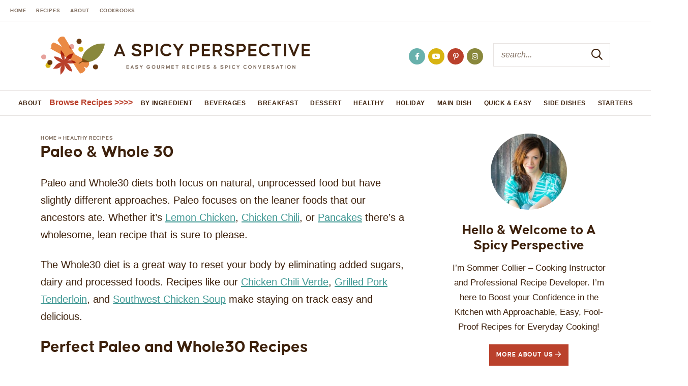

--- FILE ---
content_type: text/html; charset=UTF-8
request_url: https://www.aspicyperspective.com/category/healthy-2/paleo-whole-30/
body_size: 66640
content:
<!DOCTYPE html>
<html lang="en-US">
<head>
<meta charset="UTF-8" />
<meta name="viewport" content="width=device-width, initial-scale=1" />
<link rel="profile" href="https://gmpg.org/xfn/11" />

<script data-no-optimize="1" data-cfasync="false">!function(){"use strict";const t={adt_ei:{identityApiKey:"plainText",source:"url",type:"plaintext",priority:1},adt_eih:{identityApiKey:"sha256",source:"urlh",type:"hashed",priority:2},sh_kit:{identityApiKey:"sha256",source:"urlhck",type:"hashed",priority:3}},e=Object.keys(t);function i(t){return function(t){const e=t.match(/((?=([a-z0-9._!#$%+^&*()[\]<>-]+))\2@[a-z0-9._-]+\.[a-z0-9._-]+)/gi);return e?e[0]:""}(function(t){return t.replace(/\s/g,"")}(t.toLowerCase()))}!async function(){const n=new URL(window.location.href),o=n.searchParams;let a=null;const r=Object.entries(t).sort(([,t],[,e])=>t.priority-e.priority).map(([t])=>t);for(const e of r){const n=o.get(e),r=t[e];if(!n||!r)continue;const c=decodeURIComponent(n),d="plaintext"===r.type&&i(c),s="hashed"===r.type&&c;if(d||s){a={value:c,config:r};break}}if(a){const{value:t,config:e}=a;window.adthrive=window.adthrive||{},window.adthrive.cmd=window.adthrive.cmd||[],window.adthrive.cmd.push(function(){window.adthrive.identityApi({source:e.source,[e.identityApiKey]:t},({success:i,data:n})=>{i?window.adthrive.log("info","Plugin","detectEmails",`Identity API called with ${e.type} email: ${t}`,n):window.adthrive.log("warning","Plugin","detectEmails",`Failed to call Identity API with ${e.type} email: ${t}`,n)})})}!function(t,e){const i=new URL(e);t.forEach(t=>i.searchParams.delete(t)),history.replaceState(null,"",i.toString())}(e,n)}()}();
</script><meta name='robots' content='index, follow, max-image-preview:large, max-snippet:-1, max-video-preview:-1' />
	<style>img:is([sizes="auto" i], [sizes^="auto," i]) { contain-intrinsic-size: 3000px 1500px }</style>
	<link rel='preconnect' href='https://www.googletagmanager.com' crossorigin>
<link rel='preconnect' href='https://c.slickstream.com' crossorigin>
<link rel='preconnect' href='https://ads.adthrive.com' crossorigin>
<link rel='preconnect' href='https://cdn.adthrive.com' crossorigin>
<link rel='preconnect' href='https://a.omappapi.com' crossorigin>
<link rel='preconnect' href='https://c04f.app.slickstream.com' crossorigin>
<link rel='preconnect' href='https://c04b.app.slickstream.com' crossorigin>
<link rel='preconnect' href='https://stories.slickstream.com' crossorigin>
<link rel='preconnect' href='https://app.slickstream.com' crossorigin>
<link rel='dns-prefetch' href='//scripts.stay22.com'>
<link rel='dns-prefetch' href='//static.trueanthem.com'>
<link rel='dns-prefetch' href='//cdn.debugbear.com'>
<link rel='dns-prefetch' href='//clarity.ms'>
<style data-no-optimize="1" data-cfasync="false">
	.adthrive-ad {
		margin-top: 10px;
		margin-bottom: 10px;
		text-align: center;
		overflow-x: visible;
		clear: both;
		line-height: 0;
	}
	.adthrive-device-desktop .adthrive-recipe,
.adthrive-device-tablet .adthrive-recipe {
	float: right;
	clear: right;
	margin-left: 10px;
}
.wprm-call-to-action {
clear: both;
}

#text-120, #text-122 {
margin-bottom: 10px;
}

body.adthrive-device-desktop .headerad.row {
min-height: 100px !Important;
}

body.adthrive-device-phone .wrapper {
padding-left:10px;
padding-right:10px;
}

.adthrive-wrapper-float-close {
transform: scale(1.2, 1.2);
}

.adthrive-sticky-outstream>.adthrive-wrapper-float-close.adthrive-wrapper-close-bkgd-50 {
left: 20px;
}

/* Print Preview pages */
body.wprm-print .adthrive-sidebar {
    right: 10px;
    min-width: 250px;
    max-width: 320px
}

body.wprm-print .adthrive-sidebar:not(.adthrive-stuck) {
    position: absolute;
    top: 275px;
}

@media screen and (max-width: 1299px) {
    body.wprm-print.adthrive-device-desktop .wprm-recipe {
        margin-left: 25px;
        max-width: 650px;
    }
}
/* END - Print Preview pages */

 body.archive .adthrive-content {
    flex: 0 0 100%; 
  }
</style>
<script data-no-optimize="1" data-cfasync="false">
	window.adthriveCLS = {
		enabledLocations: ['Content', 'Recipe'],
		injectedSlots: [],
		injectedFromPlugin: true,
		branch: 'c4a5568',bucket: 'prod',			};
	window.adthriveCLS.siteAds = {"betaTester":false,"targeting":[{"value":"52e41fac28963d1e058a10c0","key":"siteId"},{"value":"6233884d0e5a277088f8d12d","key":"organizationId"},{"value":"A Spicy Perspective","key":"siteName"},{"value":"AdThrive Premium","key":"service"},{"value":"on","key":"bidding"},{"value":["Food","Travel"],"key":"verticals"}],"siteUrl":"http://aspicyperspective.com","siteId":"52e41fac28963d1e058a10c0","siteName":"A Spicy Perspective","breakpoints":{"tablet":768,"desktop":1024},"cloudflare":{"version":"1.0.0"},"adUnits":[{"sequence":null,"thirdPartyAdUnitName":null,"targeting":[{"value":["Header"],"key":"location"}],"devices":["tablet"],"name":"Header","sticky":false,"location":"Header","dynamic":{"pageSelector":"","spacing":0,"max":1,"lazyMax":null,"enable":true,"lazy":false,"elementSelector":"#content","skip":0,"classNames":[],"position":"afterbegin","every":1,"enabled":true},"stickyOverlapSelector":"","adSizes":[[728,90],[320,50],[468,60],[970,90],[1,1],[320,100],[970,250],[300,50],[728,250]],"priority":399,"autosize":true},{"sequence":9,"thirdPartyAdUnitName":null,"targeting":[{"value":["Sidebar"],"key":"location"},{"value":true,"key":"sticky"}],"devices":["desktop"],"name":"Sidebar_9","sticky":true,"location":"Sidebar","dynamic":{"pageSelector":"","spacing":0,"max":1,"lazyMax":null,"enable":true,"lazy":false,"elementSelector":".sidebar","skip":0,"classNames":[],"position":"beforeend","every":1,"enabled":true},"stickyOverlapSelector":".footer, .wrapper > .span_content_full","adSizes":[[160,600],[336,280],[320,50],[300,600],[250,250],[1,1],[320,100],[300,1050],[300,50],[300,420],[300,250]],"priority":291,"autosize":true},{"sequence":null,"thirdPartyAdUnitName":null,"targeting":[{"value":["Content"],"key":"location"}],"devices":["desktop","tablet"],"name":"Content","sticky":false,"location":"Content","dynamic":{"pageSelector":"body.archive","spacing":1,"max":3,"lazyMax":null,"enable":true,"lazy":false,"elementSelector":".archives > .item:nth-of-type(9n)","skip":0,"classNames":[],"position":"afterend","every":1,"enabled":true},"stickyOverlapSelector":"","adSizes":[[728,90],[336,280],[320,50],[468,60],[970,90],[250,250],[1,1],[320,100],[970,250],[1,2],[300,50],[300,300],[552,334],[728,250],[300,250]],"priority":199,"autosize":true},{"sequence":null,"thirdPartyAdUnitName":null,"targeting":[{"value":["Content"],"key":"location"}],"devices":["phone"],"name":"Content","sticky":false,"location":"Content","dynamic":{"pageSelector":"body.archive","spacing":1,"max":3,"lazyMax":null,"enable":true,"lazy":false,"elementSelector":".archives > .item:nth-of-type(6n)","skip":0,"classNames":[],"position":"afterend","every":1,"enabled":true},"stickyOverlapSelector":"","adSizes":[[728,90],[336,280],[320,50],[468,60],[970,90],[250,250],[1,1],[320,100],[970,250],[1,2],[300,50],[300,300],[552,334],[728,250],[300,250]],"priority":199,"autosize":true},{"sequence":null,"thirdPartyAdUnitName":null,"targeting":[{"value":["Content"],"key":"location"}],"devices":["desktop","tablet","phone"],"name":"Content","sticky":false,"location":"Content","dynamic":{"pageSelector":"body.single","spacing":1,"max":4,"lazyMax":95,"enable":true,"lazy":true,"elementSelector":".post-content > *:not(h2):not(h3):not(#dpsp-post-content-markup):not(#more-8880)","skip":4,"classNames":[],"position":"afterend","every":1,"enabled":true},"stickyOverlapSelector":"","adSizes":[[728,90],[336,280],[320,50],[468,60],[970,90],[250,250],[1,1],[320,100],[970,250],[1,2],[300,50],[300,300],[552,334],[728,250],[300,250]],"priority":199,"autosize":true},{"sequence":null,"thirdPartyAdUnitName":null,"targeting":[{"value":["Recipe"],"key":"location"}],"devices":["tablet","desktop"],"name":"Recipe","sticky":false,"location":"Recipe","dynamic":{"pageSelector":"","spacing":0.6,"max":5,"lazyMax":1,"enable":true,"lazy":true,"elementSelector":".wprm-recipe-ingredients-container li, .wprm-recipe-instructions-container li, .wprm-recipe-notes span, .wprm-recipe-notes li, .wprm-nutrition-label-container ","skip":0,"classNames":[],"position":"beforebegin","every":1,"enabled":true},"stickyOverlapSelector":"","adSizes":[[320,50],[250,250],[1,1],[320,100],[1,2],[300,50],[320,300],[300,390],[300,250]],"priority":-101,"autosize":true},{"sequence":5,"thirdPartyAdUnitName":null,"targeting":[{"value":["Recipe"],"key":"location"}],"devices":["phone"],"name":"Recipe_5","sticky":false,"location":"Recipe","dynamic":{"pageSelector":"","spacing":0,"max":1,"lazyMax":null,"enable":true,"lazy":false,"elementSelector":".wprm-recipe-ingredients-container","skip":0,"classNames":[],"position":"beforebegin","every":1,"enabled":true},"stickyOverlapSelector":"","adSizes":[[320,50],[250,250],[1,1],[320,100],[1,2],[300,50],[320,300],[300,390],[300,250]],"priority":-105,"autosize":true},{"sequence":1,"thirdPartyAdUnitName":null,"targeting":[{"value":["Recipe"],"key":"location"}],"devices":["phone"],"name":"Recipe_1","sticky":false,"location":"Recipe","dynamic":{"pageSelector":"","spacing":0.7,"max":1,"lazyMax":9,"enable":true,"lazy":true,"elementSelector":".wprm-recipe-ingredients-container, .wprm-recipe-instructions-container li, .wprm-recipe-notes-container, .wprm-nutrition-label-container ","skip":0,"classNames":[],"position":"afterend","every":1,"enabled":true},"stickyOverlapSelector":"","adSizes":[[320,50],[250,250],[1,1],[320,100],[1,2],[300,50],[320,300],[300,390],[300,250]],"priority":-101,"autosize":true},{"sequence":null,"thirdPartyAdUnitName":null,"targeting":[{"value":["Below Post"],"key":"location"}],"devices":["desktop","phone","tablet"],"name":"Below_Post","sticky":false,"location":"Below Post","dynamic":{"pageSelector":"body.single","spacing":0.6,"max":0,"lazyMax":10,"enable":true,"lazy":true,"elementSelector":".post-content, .comments-area  > * li","skip":0,"classNames":[],"position":"afterend","every":0,"enabled":true},"stickyOverlapSelector":"","adSizes":[[728,90],[336,280],[320,50],[468,60],[250,250],[1,1],[320,100],[300,250],[970,250],[728,250]],"priority":99,"autosize":true},{"sequence":null,"thirdPartyAdUnitName":null,"targeting":[{"value":["Footer"],"key":"location"},{"value":true,"key":"sticky"}],"devices":["tablet","desktop","phone"],"name":"Footer","sticky":true,"location":"Footer","dynamic":{"pageSelector":"","spacing":0,"max":1,"lazyMax":null,"enable":true,"lazy":false,"elementSelector":"body","skip":0,"classNames":[],"position":"beforeend","every":1,"enabled":true},"stickyOverlapSelector":"","adSizes":[[320,50],[320,100],[728,90],[970,90],[468,60],[1,1],[300,50]],"priority":-1,"autosize":true},{"sequence":null,"thirdPartyAdUnitName":null,"targeting":[{"value":["Header"],"key":"location"}],"devices":["desktop","tablet"],"name":"Header","sticky":false,"location":"Header","dynamic":{"pageSelector":"body.wprm-print","spacing":0,"max":1,"lazyMax":null,"enable":true,"lazy":false,"elementSelector":"#wprm-print-header","skip":0,"classNames":[],"position":"afterend","every":1,"enabled":true},"stickyOverlapSelector":"","adSizes":[[300,50],[320,50],[320,100],[468,60],[728,90],[970,90]],"priority":399,"autosize":true},{"sequence":9,"thirdPartyAdUnitName":null,"targeting":[{"value":["Sidebar"],"key":"location"},{"value":true,"key":"sticky"}],"devices":["desktop"],"name":"Sidebar_9","sticky":true,"location":"Sidebar","dynamic":{"pageSelector":"body.wprm-print","spacing":0,"max":1,"lazyMax":null,"enable":true,"lazy":false,"elementSelector":"body.wprm-print","skip":0,"classNames":[],"position":"beforeend","every":1,"enabled":true},"stickyOverlapSelector":".adthrive-footer-message","adSizes":[[160,600],[336,280],[320,50],[300,600],[250,250],[1,1],[320,100],[300,1050],[300,50],[300,420],[300,250]],"priority":291,"autosize":true},{"sequence":null,"thirdPartyAdUnitName":null,"targeting":[{"value":["Content"],"key":"location"}],"devices":["desktop","tablet","phone"],"name":"Content","sticky":false,"location":"Content","dynamic":{"pageSelector":"body.single, body.page","spacing":1,"max":4,"lazyMax":95,"enable":true,"lazy":true,"elementSelector":".post-content > .wprm-recipe-roundup-item:nth-of-type(3n)","skip":0,"classNames":[],"position":"afterend","every":1,"enabled":true},"stickyOverlapSelector":"","adSizes":[[728,90],[336,280],[320,50],[468,60],[970,90],[250,250],[1,1],[320,100],[970,250],[1,2],[300,50],[300,300],[552,334],[728,250],[300,250]],"priority":199,"autosize":true},{"sequence":3,"thirdPartyAdUnitName":null,"targeting":[{"value":["Recipe"],"key":"location"}],"devices":["phone"],"name":"Recipe_3","sticky":false,"location":"Recipe","dynamic":{"pageSelector":"","spacing":0,"max":1,"lazyMax":null,"enable":true,"lazy":false,"elementSelector":"#ingredients","skip":0,"classNames":[],"position":"beforebegin","every":1,"enabled":true},"stickyOverlapSelector":"","adSizes":[[320,50],[250,250],[1,1],[320,100],[1,2],[300,50],[320,300],[300,390],[300,250]],"priority":-103,"autosize":true},{"sequence":null,"thirdPartyAdUnitName":null,"targeting":[{"value":["Recipe"],"key":"location"}],"devices":["phone","tablet","desktop"],"name":"Recipe","sticky":false,"location":"Recipe","dynamic":{"pageSelector":"body.single, body.page","spacing":0,"max":1,"lazyMax":null,"enable":true,"lazy":false,"elementSelector":".recipe .instructions","skip":0,"classNames":[],"position":"afterbegin","every":1,"enabled":true},"stickyOverlapSelector":"","adSizes":[[320,50],[250,250],[1,1],[320,100],[1,2],[300,50],[320,300],[300,390],[300,250]],"priority":-101,"autosize":true},{"sequence":2,"thirdPartyAdUnitName":null,"targeting":[{"value":["Recipe"],"key":"location"}],"devices":["phone","tablet","desktop"],"name":"Recipe_2","sticky":false,"location":"Recipe","dynamic":{"pageSelector":"","spacing":0,"max":1,"lazyMax":null,"enable":true,"lazy":false,"elementSelector":".instructions","skip":0,"classNames":[],"position":"afterend","every":1,"enabled":true},"stickyOverlapSelector":"","adSizes":[[320,50],[250,250],[1,1],[320,100],[1,2],[300,50],[320,300],[300,390],[300,250]],"priority":-102,"autosize":true}],"adDensityLayout":{"mobile":{"adDensity":0.24,"onePerViewport":false},"pageOverrides":[],"desktop":{"adDensity":0.2,"onePerViewport":false}},"adDensityEnabled":true,"siteExperiments":[],"adTypes":{"sponsorTileDesktop":true,"interscrollerDesktop":true,"nativeBelowPostDesktop":true,"miniscroller":true,"largeFormatsMobile":true,"nativeMobileContent":true,"inRecipeRecommendationMobile":true,"nativeMobileRecipe":true,"sponsorTileMobile":true,"expandableCatalogAdsMobile":true,"frameAdsMobile":true,"outstreamMobile":true,"nativeHeaderMobile":true,"frameAdsDesktop":true,"inRecipeRecommendationDesktop":true,"expandableFooterDesktop":true,"nativeDesktopContent":true,"outstreamDesktop":true,"animatedFooter":true,"skylineHeader":true,"expandableFooter":true,"nativeDesktopSidebar":true,"videoFootersMobile":true,"videoFootersDesktop":true,"interscroller":true,"nativeDesktopRecipe":true,"nativeHeaderDesktop":true,"nativeBelowPostMobile":true,"expandableCatalogAdsDesktop":true,"largeFormatsDesktop":true},"adOptions":{"theTradeDesk":true,"undertone":true,"sidebarConfig":{"dynamicStickySidebar":{"minHeight":2400,"enabled":true,"blockedSelectors":[]}},"footerCloseButton":true,"teads":true,"seedtag":true,"pmp":true,"thirtyThreeAcross":true,"sharethrough":true,"optimizeVideoPlayersForEarnings":true,"removeVideoTitleWrapper":true,"pubMatic":true,"contentTermsFooterEnabled":false,"chicory":true,"infiniteScroll":false,"longerVideoAdPod":true,"yahoossp":true,"spa":false,"stickyContainerConfig":{"recipeDesktop":{"minHeight":null,"enabled":false},"blockedSelectors":[],"stickyHeaderSelectors":[],"content":{"minHeight":null,"enabled":false},"recipeMobile":{"minHeight":null,"enabled":false}},"gatedPrint":{"printClasses":[],"siteEmailServiceProviderId":"89359533-1079-4176-92d1-92373cbf61b6","defaultOptIn":true,"closeButtonEnabled":false,"enabled":true,"newsletterPromptEnabled":true},"yieldmo":true,"footerSelector":"","consentMode":{"enabled":false,"customVendorList":""},"amazonUAM":true,"gamMCMEnabled":true,"gamMCMChildNetworkCode":"15698503","stickyContainerAds":false,"rubicon":true,"conversant":true,"openx":true,"customCreativeEnabled":true,"mobileHeaderHeight":1,"secColor":"#000000","unruly":true,"mediaGrid":true,"bRealTime":true,"adInViewTime":null,"gumgum":true,"comscoreFooter":true,"desktopInterstitial":false,"contentAdXExpansionDesktop":true,"amx":true,"footerCloseButtonDesktop":false,"ozone":true,"isAutoOptimized":false,"comscoreTAL":true,"targetaff":true,"bgColor":"#FFFFFF","advancePlaylistOptions":{"playlistPlayer":{"enabled":true},"relatedPlayer":{"enabled":true,"applyToFirst":true}},"kargo":true,"max30SecondVideoAdPod":false,"liveRampATS":true,"footerCloseButtonMobile":false,"interstitialBlockedPageSelectors":"","prioritizeShorterVideoAds":true,"allowSmallerAdSizes":true,"comscore":"Food","blis":true,"wakeLock":{"desktopEnabled":true,"mobileValue":15,"mobileEnabled":true,"desktopValue":30},"mobileInterstitial":false,"tripleLift":true,"sensitiveCategories":["alc","cbd","cosm","dat","gamc","pol","rel","sst","ssr","srh","ske","tob","wtl"],"liveRamp":true,"adthriveEmailIdentity":true,"criteo":true,"nativo":true,"infiniteScrollOptions":{"selector":"","heightThreshold":0},"siteAttributes":{"mobileHeaderSelectors":[],"desktopHeaderSelectors":[]},"dynamicContentSlotLazyLoading":true,"clsOptimizedAds":true,"ogury":true,"verticals":["Food","Travel"],"inImage":false,"stackadapt":true,"usCMP":{"enabled":false,"regions":[]},"contentAdXExpansionMobile":true,"advancePlaylist":true,"medianet":true,"delayLoading":true,"inImageZone":null,"appNexus":true,"rise":true,"liveRampId":"","infiniteScrollRefresh":false,"indexExchange":true},"siteAdsProfiles":[],"thirdPartySiteConfig":{"partners":{"discounts":[]}},"featureRollouts":{"disable-restart-sticky-video-inactive":{"featureRolloutId":51,"data":null,"enabled":true},"disable-delay-loading-good-cwv":{"featureRolloutId":43,"data":null,"enabled":true}},"videoPlayers":{"contextual":{"autoplayCollapsibleEnabled":false,"overrideEmbedLocation":false,"defaultPlayerType":"static"},"videoEmbed":"wordpress","footerSelector":".footer","contentSpecificPlaylists":[{"isDraft":true,"playlistId":"f1RoX5or","categories":[],"shuffle":false},{"isDraft":true,"playlistId":"cn3IwvAS","categories":[],"shuffle":false}],"players":[{"playlistId":"IrEFKESw","pageSelector":"body.single, body.page","devices":["mobile"],"mobileLocation":"top-center","description":"","skip":0,"title":"My Latest Recipes","type":"stickyPlaylist","enabled":true,"footerSelector":".footer","formattedType":"Sticky Playlist","elementSelector":".post-content > *:has(img):not(.dpsp-post-pinterest-image-hidden) ~ *:not(h2):not(h3)","id":4045955,"position":"afterend","saveVideoCloseState":false,"shuffle":true,"mobileHeaderSelector":"#cmtb","playerId":"hXrzCNUF"},{"devices":["desktop","mobile"],"formattedType":"Stationary Related","description":"","id":4045951,"title":"Stationary related player - desktop and mobile","type":"stationaryRelated","enabled":true,"playerId":"uRHDJEjF"},{"playlistId":"IrEFKESw","pageSelector":"body.single, body.page","devices":["desktop"],"description":"","skip":0,"title":"My Latest Recipes","type":"stickyPlaylist","enabled":true,"footerSelector":".footer","formattedType":"Sticky Playlist","elementSelector":".post-content > *:has(img):not(.dpsp-post-pinterest-image-hidden) ~ *:not(h2):not(h3)","id":4045954,"position":"afterend","saveVideoCloseState":false,"shuffle":true,"mobileHeaderSelector":null,"playerId":"hXrzCNUF"}],"partners":{"theTradeDesk":true,"unruly":true,"mediaGrid":true,"undertone":true,"gumgum":true,"seedtag":true,"amx":true,"ozone":true,"pmp":true,"kargo":true,"stickyOutstream":{"desktop":{"enabled":true},"blockedPageSelectors":"","mobileLocation":"bottom-left","allowOnHomepage":true,"mobile":{"enabled":true},"saveVideoCloseState":false,"mobileHeaderSelector":"#cmtb","allowForPageWithStickyPlayer":{"enabled":true}},"sharethrough":true,"blis":true,"tripleLift":true,"pubMatic":true,"criteo":true,"yahoossp":true,"nativo":true,"stackadapt":true,"yieldmo":true,"amazonUAM":true,"medianet":true,"rubicon":true,"appNexus":true,"rise":true,"openx":true,"indexExchange":true}}};</script>

<script data-no-optimize="1" data-cfasync="false">
(function(w, d) {
	w.adthrive = w.adthrive || {};
	w.adthrive.cmd = w.adthrive.cmd || [];
	w.adthrive.plugin = 'adthrive-ads-3.9.0';
	w.adthrive.host = 'ads.adthrive.com';
	w.adthrive.integration = 'plugin';

	var commitParam = (w.adthriveCLS && w.adthriveCLS.bucket !== 'prod' && w.adthriveCLS.branch) ? '&commit=' + w.adthriveCLS.branch : '';

	var s = d.createElement('script');
	s.async = true;
	s.referrerpolicy='no-referrer-when-downgrade';
	s.src = 'https://' + w.adthrive.host + '/sites/52e41fac28963d1e058a10c0/ads.min.js?referrer=' + w.encodeURIComponent(w.location.href) + commitParam + '&cb=' + (Math.floor(Math.random() * 100) + 1) + '';
	var n = d.getElementsByTagName('script')[0];
	n.parentNode.insertBefore(s, n);
})(window, document);
</script>
<link rel="dns-prefetch" href="https://ads.adthrive.com/"><link rel="preconnect" href="https://ads.adthrive.com/"><link rel="preconnect" href="https://ads.adthrive.com/" crossorigin>
	<!-- This site is optimized with the Yoast SEO Premium plugin v26.0 (Yoast SEO v26.0) - https://yoast.com/wordpress/plugins/seo/ -->
	<title>Paleo &amp; Whole 30 Recipe Archives - A Spicy Perspective</title><link rel="preload" href="/wp-content/themes/aspicyperspective.v5/images/logo@2x.png" as="image" fetchpriority="high"><link rel="preload" href="https://www.aspicyperspective.com/wp-content/themes/aspicyperspective.v5/mobile-header/logo-mobile.png" as="image" fetchpriority="high" /><link rel="preload" href="https://www.aspicyperspective.com/wp-content/themes/aspicyperspective.v5/images/logo@2x.png" as="image" imagesrcset="https://www.aspicyperspective.com/wp-content/themes/aspicyperspective.v5/images/logo.png 1x,
	               https://www.aspicyperspective.com/wp-content/themes/aspicyperspective.v5/images/logo@2x.png 2x" fetchpriority="high" /><link rel="preload" href="https://www.aspicyperspective.com/wp-content/uploads/2025/02/Beef-Kabobs-with-Marinade-21-280x364.jpg" as="image" imagesrcset="https://www.aspicyperspective.com/wp-content/uploads/2025/02/Beef-Kabobs-with-Marinade-21-280x364.jpg 280w, https://www.aspicyperspective.com/wp-content/uploads/2025/02/Beef-Kabobs-with-Marinade-21-560x728.jpg 560w, https://www.aspicyperspective.com/wp-content/uploads/2025/02/Beef-Kabobs-with-Marinade-21-200x260.jpg 200w, https://www.aspicyperspective.com/wp-content/uploads/2025/02/Beef-Kabobs-with-Marinade-21-340x442.jpg 340w, https://www.aspicyperspective.com/wp-content/uploads/2025/02/Beef-Kabobs-with-Marinade-21-680x884.jpg 680w, https://www.aspicyperspective.com/wp-content/uploads/2025/02/Beef-Kabobs-with-Marinade-21-140x182.jpg 140w" imagesizes="(max-width: 280px) 100vw, 280px" fetchpriority="high" /><link rel="preload" href="/wp-content/themes/aspicyperspective.v5/style.css" as="style" onload="this.rel='stylesheet';this.removeAttribute('onload');" fetchpriority="high">
	<meta name="description" content="Paleo, Whole 30, and Low Carb Recipes with comforting appeal. Just because these meals are lean, doesn&#039;t mean they are light on flavor!" />
	<link rel="canonical" href="https://www.aspicyperspective.com/category/healthy-2/paleo-whole-30/" />
	<link rel="next" href="https://www.aspicyperspective.com/category/healthy-2/paleo-whole-30/page/2/" />
	<meta property="og:locale" content="en_US" />
	<meta property="og:type" content="article" />
	<meta property="og:title" content="Paleo &amp; Whole 30 Archives" />
	<meta property="og:description" content="Paleo, Whole 30, and Low Carb Recipes with comforting appeal. Just because these meals are lean, doesn&#039;t mean they are light on flavor!" />
	<meta property="og:url" content="https://www.aspicyperspective.com/category/healthy-2/paleo-whole-30/" />
	<meta property="og:site_name" content="A Spicy Perspective" />
	<script type="application/ld+json" class="yoast-schema-graph">{"@context":"https://schema.org","@graph":[{"@type":"CollectionPage","@id":"https://www.aspicyperspective.com/category/healthy-2/paleo-whole-30/","url":"https://www.aspicyperspective.com/category/healthy-2/paleo-whole-30/","name":"Paleo &amp; Whole 30 Recipe Archives - A Spicy Perspective","isPartOf":{"@id":"https://www.aspicyperspective.com/#website"},"primaryImageOfPage":{"@id":"https://www.aspicyperspective.com/category/healthy-2/paleo-whole-30/#primaryimage"},"image":{"@id":"https://www.aspicyperspective.com/category/healthy-2/paleo-whole-30/#primaryimage"},"thumbnailUrl":"https://www.aspicyperspective.com/wp-content/uploads/2025/02/Beef-Kabobs-with-Marinade-21.jpg","description":"Paleo, Whole 30, and Low Carb Recipes with comforting appeal. Just because these meals are lean, doesn't mean they are light on flavor!","breadcrumb":{"@id":"https://www.aspicyperspective.com/category/healthy-2/paleo-whole-30/#breadcrumb"},"inLanguage":"en-US"},{"@type":"ImageObject","inLanguage":"en-US","@id":"https://www.aspicyperspective.com/category/healthy-2/paleo-whole-30/#primaryimage","url":"https://www.aspicyperspective.com/wp-content/uploads/2025/02/Beef-Kabobs-with-Marinade-21.jpg","contentUrl":"https://www.aspicyperspective.com/wp-content/uploads/2025/02/Beef-Kabobs-with-Marinade-21.jpg","width":1200,"height":1736,"caption":"Side-by-side row of a dozen beef and veggie kabobs."},{"@type":"BreadcrumbList","@id":"https://www.aspicyperspective.com/category/healthy-2/paleo-whole-30/#breadcrumb","itemListElement":[{"@type":"ListItem","position":1,"name":"Home","item":"https://www.aspicyperspective.com/"},{"@type":"ListItem","position":2,"name":"Healthy Recipes","item":"https://www.aspicyperspective.com/category/healthy-2/"},{"@type":"ListItem","position":3,"name":"Paleo &amp; Whole 30"}]},{"@type":"WebSite","@id":"https://www.aspicyperspective.com/#website","url":"https://www.aspicyperspective.com/","name":"A Spicy Perspective","description":"Approachable, Easy Recipes for Everyday Cooking","alternateName":"Spicy Perspective","potentialAction":[{"@type":"SearchAction","target":{"@type":"EntryPoint","urlTemplate":"https://www.aspicyperspective.com/?s={search_term_string}"},"query-input":{"@type":"PropertyValueSpecification","valueRequired":true,"valueName":"search_term_string"}}],"inLanguage":"en-US"}]}</script>
	<!-- / Yoast SEO Premium plugin. -->


<link rel='dns-prefetch' href='//a.omappapi.com' />
<script type="pmdelayedscript" data-cfasync="false" data-no-optimize="1" data-no-defer="1" data-no-minify="1">(()=>{"use strict";const e=[400,500,600,700,800,900],t=e=>`wprm-min-${e}`,n=e=>`wprm-max-${e}`,s=new Set,o="ResizeObserver"in window,r=o?new ResizeObserver((e=>{for(const t of e)c(t.target)})):null,i=.5/(window.devicePixelRatio||1);function c(s){const o=s.getBoundingClientRect().width||0;for(let r=0;r<e.length;r++){const c=e[r],a=o<=c+i;o>c+i?s.classList.add(t(c)):s.classList.remove(t(c)),a?s.classList.add(n(c)):s.classList.remove(n(c))}}function a(e){s.has(e)||(s.add(e),r&&r.observe(e),c(e))}!function(e=document){e.querySelectorAll(".wprm-recipe").forEach(a)}();if(new MutationObserver((e=>{for(const t of e)for(const e of t.addedNodes)e instanceof Element&&(e.matches?.(".wprm-recipe")&&a(e),e.querySelectorAll?.(".wprm-recipe").forEach(a))})).observe(document.documentElement,{childList:!0,subtree:!0}),!o){let e=0;addEventListener("resize",(()=>{e&&cancelAnimationFrame(e),e=requestAnimationFrame((()=>s.forEach(c)))}),{passive:!0})}})();</script>
<link rel='stylesheet' id='wp-block-library-css' href='https://www.aspicyperspective.com/wp-includes/css/dist/block-library/style.min.css' type='text/css' media='all' />
<style id='classic-theme-styles-inline-css' type='text/css'>
/*! This file is auto-generated */
.wp-block-button__link{color:#fff;background-color:#32373c;border-radius:9999px;box-shadow:none;text-decoration:none;padding:calc(.667em + 2px) calc(1.333em + 2px);font-size:1.125em}.wp-block-file__button{background:#32373c;color:#fff;text-decoration:none}
</style>
<link rel='stylesheet' id='convertkit-broadcasts-css' href='https://www.aspicyperspective.com/wp-content/plugins/convertkit/resources/frontend/css/broadcasts.css' type='text/css' media='all' />
<link rel="stylesheet" id="convertkit-button-css" href="https://www.aspicyperspective.com/wp-content/cache/perfmatters/www.aspicyperspective.com/minify/0180a2cf6991.button.min.css" type="text/css" media="all">
<link rel="stylesheet" id="convertkit-form-css" href="https://www.aspicyperspective.com/wp-content/cache/perfmatters/www.aspicyperspective.com/minify/111ccbb92f0b.form.min.css" type="text/css" media="all">
<link rel="stylesheet" id="convertkit-form-builder-field-css" href="https://www.aspicyperspective.com/wp-content/cache/perfmatters/www.aspicyperspective.com/minify/d5df50542d18.form-builder.min.css" type="text/css" media="all">
<link rel="stylesheet" id="convertkit-form-builder-css" href="https://www.aspicyperspective.com/wp-content/cache/perfmatters/www.aspicyperspective.com/minify/d5df50542d18.form-builder.min.css" type="text/css" media="all">
<style id='global-styles-inline-css' type='text/css'>
:root{--wp--preset--aspect-ratio--square: 1;--wp--preset--aspect-ratio--4-3: 4/3;--wp--preset--aspect-ratio--3-4: 3/4;--wp--preset--aspect-ratio--3-2: 3/2;--wp--preset--aspect-ratio--2-3: 2/3;--wp--preset--aspect-ratio--16-9: 16/9;--wp--preset--aspect-ratio--9-16: 9/16;--wp--preset--color--black: #000000;--wp--preset--color--cyan-bluish-gray: #abb8c3;--wp--preset--color--white: #ffffff;--wp--preset--color--pale-pink: #f78da7;--wp--preset--color--vivid-red: #cf2e2e;--wp--preset--color--luminous-vivid-orange: #ff6900;--wp--preset--color--luminous-vivid-amber: #fcb900;--wp--preset--color--light-green-cyan: #7bdcb5;--wp--preset--color--vivid-green-cyan: #00d084;--wp--preset--color--pale-cyan-blue: #8ed1fc;--wp--preset--color--vivid-cyan-blue: #0693e3;--wp--preset--color--vivid-purple: #9b51e0;--wp--preset--color--darkblue: #429995;--wp--preset--color--blue: #77c9c9;--wp--preset--color--lightblue: #d6efef;--wp--preset--color--yellow: #d8b412;--wp--preset--color--lightyellow: #f5ecc4;--wp--preset--color--red: #ba412c;--wp--preset--color--lightred: #eecfca;--wp--preset--color--tan: #f4f0ea;--wp--preset--color--gray: #816f61;--wp--preset--color--charcoal: #black;--wp--preset--gradient--vivid-cyan-blue-to-vivid-purple: linear-gradient(135deg,rgba(6,147,227,1) 0%,rgb(155,81,224) 100%);--wp--preset--gradient--light-green-cyan-to-vivid-green-cyan: linear-gradient(135deg,rgb(122,220,180) 0%,rgb(0,208,130) 100%);--wp--preset--gradient--luminous-vivid-amber-to-luminous-vivid-orange: linear-gradient(135deg,rgba(252,185,0,1) 0%,rgba(255,105,0,1) 100%);--wp--preset--gradient--luminous-vivid-orange-to-vivid-red: linear-gradient(135deg,rgba(255,105,0,1) 0%,rgb(207,46,46) 100%);--wp--preset--gradient--very-light-gray-to-cyan-bluish-gray: linear-gradient(135deg,rgb(238,238,238) 0%,rgb(169,184,195) 100%);--wp--preset--gradient--cool-to-warm-spectrum: linear-gradient(135deg,rgb(74,234,220) 0%,rgb(151,120,209) 20%,rgb(207,42,186) 40%,rgb(238,44,130) 60%,rgb(251,105,98) 80%,rgb(254,248,76) 100%);--wp--preset--gradient--blush-light-purple: linear-gradient(135deg,rgb(255,206,236) 0%,rgb(152,150,240) 100%);--wp--preset--gradient--blush-bordeaux: linear-gradient(135deg,rgb(254,205,165) 0%,rgb(254,45,45) 50%,rgb(107,0,62) 100%);--wp--preset--gradient--luminous-dusk: linear-gradient(135deg,rgb(255,203,112) 0%,rgb(199,81,192) 50%,rgb(65,88,208) 100%);--wp--preset--gradient--pale-ocean: linear-gradient(135deg,rgb(255,245,203) 0%,rgb(182,227,212) 50%,rgb(51,167,181) 100%);--wp--preset--gradient--electric-grass: linear-gradient(135deg,rgb(202,248,128) 0%,rgb(113,206,126) 100%);--wp--preset--gradient--midnight: linear-gradient(135deg,rgb(2,3,129) 0%,rgb(40,116,252) 100%);--wp--preset--font-size--small: 13px;--wp--preset--font-size--medium: 20px;--wp--preset--font-size--large: 36px;--wp--preset--font-size--x-large: 42px;--wp--preset--spacing--20: 0.44rem;--wp--preset--spacing--30: 0.67rem;--wp--preset--spacing--40: 1rem;--wp--preset--spacing--50: 1.5rem;--wp--preset--spacing--60: 2.25rem;--wp--preset--spacing--70: 3.38rem;--wp--preset--spacing--80: 5.06rem;--wp--preset--shadow--natural: 6px 6px 9px rgba(0, 0, 0, 0.2);--wp--preset--shadow--deep: 12px 12px 50px rgba(0, 0, 0, 0.4);--wp--preset--shadow--sharp: 6px 6px 0px rgba(0, 0, 0, 0.2);--wp--preset--shadow--outlined: 6px 6px 0px -3px rgba(255, 255, 255, 1), 6px 6px rgba(0, 0, 0, 1);--wp--preset--shadow--crisp: 6px 6px 0px rgba(0, 0, 0, 1);}:where(.is-layout-flex){gap: 0.5em;}:where(.is-layout-grid){gap: 0.5em;}body .is-layout-flex{display: flex;}.is-layout-flex{flex-wrap: wrap;align-items: center;}.is-layout-flex > :is(*, div){margin: 0;}body .is-layout-grid{display: grid;}.is-layout-grid > :is(*, div){margin: 0;}:where(.wp-block-columns.is-layout-flex){gap: 2em;}:where(.wp-block-columns.is-layout-grid){gap: 2em;}:where(.wp-block-post-template.is-layout-flex){gap: 1.25em;}:where(.wp-block-post-template.is-layout-grid){gap: 1.25em;}.has-black-color{color: var(--wp--preset--color--black) !important;}.has-cyan-bluish-gray-color{color: var(--wp--preset--color--cyan-bluish-gray) !important;}.has-white-color{color: var(--wp--preset--color--white) !important;}.has-pale-pink-color{color: var(--wp--preset--color--pale-pink) !important;}.has-vivid-red-color{color: var(--wp--preset--color--vivid-red) !important;}.has-luminous-vivid-orange-color{color: var(--wp--preset--color--luminous-vivid-orange) !important;}.has-luminous-vivid-amber-color{color: var(--wp--preset--color--luminous-vivid-amber) !important;}.has-light-green-cyan-color{color: var(--wp--preset--color--light-green-cyan) !important;}.has-vivid-green-cyan-color{color: var(--wp--preset--color--vivid-green-cyan) !important;}.has-pale-cyan-blue-color{color: var(--wp--preset--color--pale-cyan-blue) !important;}.has-vivid-cyan-blue-color{color: var(--wp--preset--color--vivid-cyan-blue) !important;}.has-vivid-purple-color{color: var(--wp--preset--color--vivid-purple) !important;}.has-black-background-color{background-color: var(--wp--preset--color--black) !important;}.has-cyan-bluish-gray-background-color{background-color: var(--wp--preset--color--cyan-bluish-gray) !important;}.has-white-background-color{background-color: var(--wp--preset--color--white) !important;}.has-pale-pink-background-color{background-color: var(--wp--preset--color--pale-pink) !important;}.has-vivid-red-background-color{background-color: var(--wp--preset--color--vivid-red) !important;}.has-luminous-vivid-orange-background-color{background-color: var(--wp--preset--color--luminous-vivid-orange) !important;}.has-luminous-vivid-amber-background-color{background-color: var(--wp--preset--color--luminous-vivid-amber) !important;}.has-light-green-cyan-background-color{background-color: var(--wp--preset--color--light-green-cyan) !important;}.has-vivid-green-cyan-background-color{background-color: var(--wp--preset--color--vivid-green-cyan) !important;}.has-pale-cyan-blue-background-color{background-color: var(--wp--preset--color--pale-cyan-blue) !important;}.has-vivid-cyan-blue-background-color{background-color: var(--wp--preset--color--vivid-cyan-blue) !important;}.has-vivid-purple-background-color{background-color: var(--wp--preset--color--vivid-purple) !important;}.has-black-border-color{border-color: var(--wp--preset--color--black) !important;}.has-cyan-bluish-gray-border-color{border-color: var(--wp--preset--color--cyan-bluish-gray) !important;}.has-white-border-color{border-color: var(--wp--preset--color--white) !important;}.has-pale-pink-border-color{border-color: var(--wp--preset--color--pale-pink) !important;}.has-vivid-red-border-color{border-color: var(--wp--preset--color--vivid-red) !important;}.has-luminous-vivid-orange-border-color{border-color: var(--wp--preset--color--luminous-vivid-orange) !important;}.has-luminous-vivid-amber-border-color{border-color: var(--wp--preset--color--luminous-vivid-amber) !important;}.has-light-green-cyan-border-color{border-color: var(--wp--preset--color--light-green-cyan) !important;}.has-vivid-green-cyan-border-color{border-color: var(--wp--preset--color--vivid-green-cyan) !important;}.has-pale-cyan-blue-border-color{border-color: var(--wp--preset--color--pale-cyan-blue) !important;}.has-vivid-cyan-blue-border-color{border-color: var(--wp--preset--color--vivid-cyan-blue) !important;}.has-vivid-purple-border-color{border-color: var(--wp--preset--color--vivid-purple) !important;}.has-vivid-cyan-blue-to-vivid-purple-gradient-background{background: var(--wp--preset--gradient--vivid-cyan-blue-to-vivid-purple) !important;}.has-light-green-cyan-to-vivid-green-cyan-gradient-background{background: var(--wp--preset--gradient--light-green-cyan-to-vivid-green-cyan) !important;}.has-luminous-vivid-amber-to-luminous-vivid-orange-gradient-background{background: var(--wp--preset--gradient--luminous-vivid-amber-to-luminous-vivid-orange) !important;}.has-luminous-vivid-orange-to-vivid-red-gradient-background{background: var(--wp--preset--gradient--luminous-vivid-orange-to-vivid-red) !important;}.has-very-light-gray-to-cyan-bluish-gray-gradient-background{background: var(--wp--preset--gradient--very-light-gray-to-cyan-bluish-gray) !important;}.has-cool-to-warm-spectrum-gradient-background{background: var(--wp--preset--gradient--cool-to-warm-spectrum) !important;}.has-blush-light-purple-gradient-background{background: var(--wp--preset--gradient--blush-light-purple) !important;}.has-blush-bordeaux-gradient-background{background: var(--wp--preset--gradient--blush-bordeaux) !important;}.has-luminous-dusk-gradient-background{background: var(--wp--preset--gradient--luminous-dusk) !important;}.has-pale-ocean-gradient-background{background: var(--wp--preset--gradient--pale-ocean) !important;}.has-electric-grass-gradient-background{background: var(--wp--preset--gradient--electric-grass) !important;}.has-midnight-gradient-background{background: var(--wp--preset--gradient--midnight) !important;}.has-small-font-size{font-size: var(--wp--preset--font-size--small) !important;}.has-medium-font-size{font-size: var(--wp--preset--font-size--medium) !important;}.has-large-font-size{font-size: var(--wp--preset--font-size--large) !important;}.has-x-large-font-size{font-size: var(--wp--preset--font-size--x-large) !important;}
:where(.wp-block-post-template.is-layout-flex){gap: 1.25em;}:where(.wp-block-post-template.is-layout-grid){gap: 1.25em;}
:where(.wp-block-columns.is-layout-flex){gap: 2em;}:where(.wp-block-columns.is-layout-grid){gap: 2em;}
:root :where(.wp-block-pullquote){font-size: 1.5em;line-height: 1.6;}
</style>
<link rel="stylesheet" id="tbfni-fontello-css" href="https://www.aspicyperspective.com/wp-content/cache/perfmatters/www.aspicyperspective.com/minify/140cfd6df54b.fontello.min.css" type="text/css" media="all">
<link rel="stylesheet" id="tbfni-css-css" href="https://www.aspicyperspective.com/wp-content/cache/perfmatters/www.aspicyperspective.com/minify/0f105cad05eb.tbf-new-tab-icon.min.css" type="text/css" media="all">
<link rel='stylesheet' id='font-awesome-css' href='https://www.aspicyperspective.com/wp-content/themes/aspicyperspective.v5/fontawesome-subset/css/all.css' type='text/css' media='all' />
<link rel="preload" class="mv-grow-style" href="https://www.aspicyperspective.com/wp-content/plugins/social-pug/assets/dist/style-frontend-pro.css" as="style"><noscript><link rel='stylesheet' id='dpsp-frontend-style-pro-css' href='https://www.aspicyperspective.com/wp-content/plugins/social-pug/assets/dist/style-frontend-pro.css' type='text/css' media='all' />
</noscript><style id='dpsp-frontend-style-pro-inline-css' type='text/css'>

				@media screen and ( max-width : 720px ) {
					.dpsp-content-wrapper.dpsp-hide-on-mobile,
					.dpsp-share-text.dpsp-hide-on-mobile {
						display: none;
					}
					.dpsp-has-spacing .dpsp-networks-btns-wrapper li {
						margin:0 2% 10px 0;
					}
					.dpsp-network-btn.dpsp-has-label:not(.dpsp-has-count) {
						max-height: 40px;
						padding: 0;
						justify-content: center;
					}
					.dpsp-content-wrapper.dpsp-size-small .dpsp-network-btn.dpsp-has-label:not(.dpsp-has-count){
						max-height: 32px;
					}
					.dpsp-content-wrapper.dpsp-size-large .dpsp-network-btn.dpsp-has-label:not(.dpsp-has-count){
						max-height: 46px;
					}
				}
			
</style>
<link rel='stylesheet' id='custom-style-css' href='https://www.aspicyperspective.com/wp-content/themes/aspicyperspective.v5/style.css' type='text/css' media='all' />
<link rel="stylesheet" id="responsive-style-css" href="https://www.aspicyperspective.com/wp-content/cache/perfmatters/www.aspicyperspective.com/minify/050f28ed9588.responsive.min.css" type="text/css" media="all">
<link rel="stylesheet" id="custom-mobile-header-style-css" href="https://www.aspicyperspective.com/wp-content/cache/perfmatters/www.aspicyperspective.com/minify/c66f6cbdc859.mobile-header-style.min.css" type="text/css" media="all">
<script data-optimized="1" type="pmdelayedscript" src="https://www.aspicyperspective.com/wp-content/litespeed/js/33b472e4c6108be860a9d0c3a3c405c8.js?ver=405c8" id="jquery-core-js" data-perfmatters-type="text/javascript" data-cfasync="false" data-no-optimize="1" data-no-defer="1" data-no-minify="1"></script>
<script data-optimized="1" type="pmdelayedscript" src="https://www.aspicyperspective.com/wp-content/litespeed/js/ef71ffc32a5f2f86fcb84eb26b597b06.js?ver=97b06" id="jquery-migrate-js" data-perfmatters-type="text/javascript" data-cfasync="false" data-no-optimize="1" data-no-defer="1" data-no-minify="1"></script>
<script data-affiliate-config type="application/json">{"enableLinkMonetizer":true, "enableDynamicLinks": false,"excludeNetworks":["raptive"],"excludeDestinations": ["cj"]}</script>
<meta http-equiv="Content-Security-Policy" content="upgrade-insecure-requests">
<meta name="facebook-domain-verification" content="wg4fu8w15s32476tqhfdhoquymtzg3" />

<!--<script async referrerpolicy="no-referrer-when-downgrade" src="https://affiliate-cdn.raptive.com/affiliate.mvp.min.js"></script>-->

<script src="//static.trueanthem.com/scripts/ta.js" type="pmdelayedscript" data-cfasync="false" data-no-optimize="1" data-no-defer="1" data-no-minify="1"></script>

<script src="https://cdn.debugbear.com/RdJOsrIPq6IF.js" async type="pmdelayedscript" data-cfasync="false" data-no-optimize="1" data-no-defer="1" data-no-minify="1"></script>

<script type="pmdelayedscript" data-perfmatters-type="text/javascript" data-cfasync="false" data-no-optimize="1" data-no-defer="1" data-no-minify="1"> (function(c,l,a,r,i,t,y){ c[a]=c[a]||function(){(c[a].q=c[a].q||[]).push(arguments)}; t=l.createElement(r);t.async=1;t.src="https://www.clarity.ms/tag/"+i; y=l.getElementsByTagName(r)[0];y.parentNode.insertBefore(t,y); })(window, document, "clarity", "script", "sn0p19gvky"); </script><style type="text/css"> .tippy-box[data-theme~="wprm"] { background-color: #333333; color: #FFFFFF; } .tippy-box[data-theme~="wprm"][data-placement^="top"] > .tippy-arrow::before { border-top-color: #333333; } .tippy-box[data-theme~="wprm"][data-placement^="bottom"] > .tippy-arrow::before { border-bottom-color: #333333; } .tippy-box[data-theme~="wprm"][data-placement^="left"] > .tippy-arrow::before { border-left-color: #333333; } .tippy-box[data-theme~="wprm"][data-placement^="right"] > .tippy-arrow::before { border-right-color: #333333; } .tippy-box[data-theme~="wprm"] a { color: #FFFFFF; } .wprm-comment-rating svg { width: 20px !important; height: 20px !important; } img.wprm-comment-rating { width: 100px !important; height: 20px !important; } body { --comment-rating-star-color: #cfb311; } body { --wprm-popup-font-size: 16px; } body { --wprm-popup-background: #ffffff; } body { --wprm-popup-title: #000000; } body { --wprm-popup-content: #444444; } body { --wprm-popup-button-background: #444444; } body { --wprm-popup-button-text: #ffffff; }</style><style type="text/css">.wprm-glossary-term {color: #5A822B;text-decoration: underline;cursor: help;}</style><script type="application/ld+json" id="wl-jsonld-term">[{"description":"Paleo and Whole30 diets both focus on natural, unprocessed food but have slightly different approaches. Paleo focuses on the leaner foods that our ancestors ate. Whether it's Lemon Chicken, Chicken Chili, or Pancakes there\u2019s a wholesome, lean recipe that is sure to please.\r\n\r\nThe Whole30 diet is a great way to reset your body by eliminating added sugars, dairy and processed foods. Recipes like our Chicken Chili Verde, Grilled Pork Tenderloin, and Southwest Chicken Soup make staying on track easy and delicious.\r\nPerfect Paleo and Whole30 Recipes","@context":"https:\/\/schema.org","@type":"ItemList","url":"https:\/\/www.aspicyperspective.com\/category\/healthy-2\/paleo-whole-30\/","itemListElement":[{"@type":"ListItem","position":1,"url":"https:\/\/www.aspicyperspective.com\/beef-kabobs-with-marinade\/"},{"@type":"ListItem","position":2,"url":"https:\/\/www.aspicyperspective.com\/perfect-hard-boiled-eggs-easy-peel\/"},{"@type":"ListItem","position":3,"url":"https:\/\/www.aspicyperspective.com\/salmon-cooked-in-oven\/"},{"@type":"ListItem","position":4,"url":"https:\/\/www.aspicyperspective.com\/how-to-reverse-sear-steak\/"},{"@type":"ListItem","position":5,"url":"https:\/\/www.aspicyperspective.com\/best-homemade-salsa-recipe\/"},{"@type":"ListItem","position":6,"url":"https:\/\/www.aspicyperspective.com\/tom-yum-soup-hot-and-sour-soup\/"},{"@type":"ListItem","position":7,"url":"https:\/\/www.aspicyperspective.com\/baked-zucchini-chips\/"},{"@type":"ListItem","position":8,"url":"https:\/\/www.aspicyperspective.com\/oven-baked-salmon\/"},{"@type":"ListItem","position":9,"url":"https:\/\/www.aspicyperspective.com\/detox-celery-juice-recipe\/"},{"@type":"ListItem","position":10,"url":"https:\/\/www.aspicyperspective.com\/oven-baked-beet-chips-recipe\/"},{"@type":"ListItem","position":11,"url":"https:\/\/www.aspicyperspective.com\/panda-express-super-greens-copycat-recipe\/"},{"@type":"ListItem","position":12,"url":"https:\/\/www.aspicyperspective.com\/baked-sweet-potato-chips\/"},{"@type":"ListItem","position":13,"url":"https:\/\/www.aspicyperspective.com\/southwest-chicken-detox-soup\/"},{"@type":"ListItem","position":14,"url":"https:\/\/www.aspicyperspective.com\/new-mexico-chile-verde-green-chili\/"},{"@type":"ListItem","position":15,"url":"https:\/\/www.aspicyperspective.com\/hawaiian-ahi-poke\/"},{"@type":"ListItem","position":16,"url":"https:\/\/www.aspicyperspective.com\/japanese-clear-soup-recipe\/"},{"@type":"ListItem","position":17,"url":"https:\/\/www.aspicyperspective.com\/lemon-ginger-detox-tea-recipe\/"},{"@type":"ListItem","position":18,"url":"https:\/\/www.aspicyperspective.com\/whipped-cottage-cheese-dip\/"},{"@type":"ListItem","position":19,"url":"https:\/\/www.aspicyperspective.com\/chicken-detox-soup\/"},{"@type":"ListItem","position":20,"url":"https:\/\/www.aspicyperspective.com\/grilled-grouper-with-orange-and-olives\/"},{"@type":"ListItem","position":21,"url":"https:\/\/www.aspicyperspective.com\/alternative-thanksgiving-ideas\/"},{"@type":"ListItem","position":22,"url":"https:\/\/www.aspicyperspective.com\/air-fryer-brussel-sprouts\/"},{"@type":"ListItem","position":23,"url":"https:\/\/www.aspicyperspective.com\/ultimate-steak-tartare-recipe-beef-tartare\/"},{"@type":"ListItem","position":24,"url":"https:\/\/www.aspicyperspective.com\/smoked-chicken-breast-and-thighs\/"}]}]</script><script type="application/ld+json" id="wl-jsonld">[]</script>         <script type="pmdelayedscript" data-cfasync="false" data-no-optimize="1" data-no-defer="1" data-no-minify="1"> 
(function (s, t, a, y, twenty, two) { 
s.Stay22 = s.Stay22 || {}; 
s.Stay22.params = { lmaID: '689a8dcb76de16ffd2580b9f' }; 
twenty = t.createElement(a); 
two = t.getElementsByTagName(a)[0]; 
twenty.async = 1; 
twenty.src = y; 
two.parentNode.insertBefore(twenty, two); 
})(window, document, 'script', 
'https://scripts.stay22.com/letmeallez.js'); 
</script> 
    

<!-- [slickstream] [[[ START Slickstream Output ]]] -->
<script>console.info(`[slickstream] Page Generated at: 1/29/2026, 11:16:51 AM EST`);</script>
<script>console.info(`[slickstream] Current timestamp: ${(new Date).toLocaleString('en-US', { timeZone: 'America/New_York' })} EST`);</script>
<!-- [slickstream] Page Boot Data: -->
<script class='slickstream-script'>
(function() {
    "slickstream";
    const win = window;
    win.$slickBoot = win.$slickBoot || {};
    win.$slickBoot.d = {"bestBy":1769706492906,"epoch":1762190456003,"siteCode":"VWHMMQZH","services":{"engagementCacheableApiDomain":"https:\/\/c04f.app.slickstream.com\/","engagementNonCacheableApiDomain":"https:\/\/c04b.app.slickstream.com\/","engagementResourcesDomain":"https:\/\/c04f.app.slickstream.com\/","storyCacheableApiDomain":"https:\/\/stories.slickstream.com\/","storyNonCacheableApiDomain":"https:\/\/stories.slickstream.com\/","storyResourcesDomain":"https:\/\/stories.slickstream.com\/","websocketUri":"wss:\/\/c04b-wss.app.slickstream.com\/socket?site=VWHMMQZH"},"bootUrl":"https:\/\/c.slickstream.com\/app\/3.0.1\/boot-loader.js","appUrl":"https:\/\/c.slickstream.com\/app\/3.0.1\/app.js","adminUrl":"","allowList":["aspicyperspective.com"],"abTests":[],"wpPluginTtl":3600,"v2":{"phone":{"placeholders":[],"bootTriggerTimeout":250,"bestBy":1769706492906,"epoch":1762190456003,"siteCode":"VWHMMQZH","services":{"engagementCacheableApiDomain":"https:\/\/c04f.app.slickstream.com\/","engagementNonCacheableApiDomain":"https:\/\/c04b.app.slickstream.com\/","engagementResourcesDomain":"https:\/\/c04f.app.slickstream.com\/","storyCacheableApiDomain":"https:\/\/stories.slickstream.com\/","storyNonCacheableApiDomain":"https:\/\/stories.slickstream.com\/","storyResourcesDomain":"https:\/\/stories.slickstream.com\/","websocketUri":"wss:\/\/c04b-wss.app.slickstream.com\/socket?site=VWHMMQZH"},"bootUrl":"https:\/\/c.slickstream.com\/app\/3.0.1\/boot-loader.js","appUrl":"https:\/\/c.slickstream.com\/app\/3.0.1\/app.js","adminUrl":"","allowList":["aspicyperspective.com"],"abTests":[],"wpPluginTtl":3600},"tablet":{"placeholders":[],"bootTriggerTimeout":250,"bestBy":1769706492906,"epoch":1762190456003,"siteCode":"VWHMMQZH","services":{"engagementCacheableApiDomain":"https:\/\/c04f.app.slickstream.com\/","engagementNonCacheableApiDomain":"https:\/\/c04b.app.slickstream.com\/","engagementResourcesDomain":"https:\/\/c04f.app.slickstream.com\/","storyCacheableApiDomain":"https:\/\/stories.slickstream.com\/","storyNonCacheableApiDomain":"https:\/\/stories.slickstream.com\/","storyResourcesDomain":"https:\/\/stories.slickstream.com\/","websocketUri":"wss:\/\/c04b-wss.app.slickstream.com\/socket?site=VWHMMQZH"},"bootUrl":"https:\/\/c.slickstream.com\/app\/3.0.1\/boot-loader.js","appUrl":"https:\/\/c.slickstream.com\/app\/3.0.1\/app.js","adminUrl":"","allowList":["aspicyperspective.com"],"abTests":[],"wpPluginTtl":3600},"desktop":{"placeholders":[],"bootTriggerTimeout":250,"bestBy":1769706492906,"epoch":1762190456003,"siteCode":"VWHMMQZH","services":{"engagementCacheableApiDomain":"https:\/\/c04f.app.slickstream.com\/","engagementNonCacheableApiDomain":"https:\/\/c04b.app.slickstream.com\/","engagementResourcesDomain":"https:\/\/c04f.app.slickstream.com\/","storyCacheableApiDomain":"https:\/\/stories.slickstream.com\/","storyNonCacheableApiDomain":"https:\/\/stories.slickstream.com\/","storyResourcesDomain":"https:\/\/stories.slickstream.com\/","websocketUri":"wss:\/\/c04b-wss.app.slickstream.com\/socket?site=VWHMMQZH"},"bootUrl":"https:\/\/c.slickstream.com\/app\/3.0.1\/boot-loader.js","appUrl":"https:\/\/c.slickstream.com\/app\/3.0.1\/app.js","adminUrl":"","allowList":["aspicyperspective.com"],"abTests":[],"wpPluginTtl":3600},"unknown":{"placeholders":[],"bootTriggerTimeout":250,"bestBy":1769706492906,"epoch":1762190456003,"siteCode":"VWHMMQZH","services":{"engagementCacheableApiDomain":"https:\/\/c04f.app.slickstream.com\/","engagementNonCacheableApiDomain":"https:\/\/c04b.app.slickstream.com\/","engagementResourcesDomain":"https:\/\/c04f.app.slickstream.com\/","storyCacheableApiDomain":"https:\/\/stories.slickstream.com\/","storyNonCacheableApiDomain":"https:\/\/stories.slickstream.com\/","storyResourcesDomain":"https:\/\/stories.slickstream.com\/","websocketUri":"wss:\/\/c04b-wss.app.slickstream.com\/socket?site=VWHMMQZH"},"bootUrl":"https:\/\/c.slickstream.com\/app\/3.0.1\/boot-loader.js","appUrl":"https:\/\/c.slickstream.com\/app\/3.0.1\/app.js","adminUrl":"","allowList":["aspicyperspective.com"],"abTests":[],"wpPluginTtl":3600}}};
    win.$slickBoot.rt = 'https://app.slickstream.com';
    win.$slickBoot.s = 'plugin';
    win.$slickBoot._bd = performance.now();
})();
</script>
<!-- [slickstream] END Page Boot Data -->
<!-- [slickstream] Embed Code -->
<script id="slick-embed-code-script" class='slickstream-script'>
"use strict";(async function(t,e){var o;if(location.search.includes("no-slick")){console.log("[Slickstream] Found `no-slick` in location.search; exiting....");return}const n="3.0.0";function i(){return performance.now()}function s(t,e="GET"){return new Request(t,{cache:"no-store",method:e})}function c(t){const e=document.createElement("script");e.className="slickstream-script";e.src=t;document.head.appendChild(e)}function a(t){return t==="ask"||t==="not-required"||t==="na"?t:"na"}async function r(t,e){let o=0;try{if(!("caches"in self))return{};const n=await caches.open("slickstream-code");if(!n)return{};let s=await n.match(t);if(!s){o=i();console.info(`[Slickstream] Adding item to browser cache: ${t.url}`);await n.add(t);s=await n.match(t)}if(!s||!s.ok){if(s){await n.delete(t)}return{}}const c=s.headers.get("x-slickstream-consent");if(!c){console.info("[Slickstream] No x-slickstream-consent header found in cached response")}return{t:o,d:e?await s.blob():await s.json(),c:a(c)}}catch(t){console.log(t);return{}}}async function l(o=false){let c;let l=Object.assign(Object.assign({},window.$slickBoot||{}),{_es:i(),rt:t,ev:n,l:r});const d=t.startsWith("https://")?"":"https://";const u=`${d}${t}/d/page-boot-data?site=${e}&url=${encodeURIComponent(location.href.split("#")[0])}`;const f=s(u);if(o){const{t:t,d:e,c:o}=await r(f);if(e&&e.bestBy>=Date.now()){c=e;if(t){l._bd=t}if(o){l.c=a(o)}}}if(!c){l._bd=i();const t=await fetch(f);const e=t.headers.get("x-slickstream-consent");l.c=a(e);try{c=await t.json()}catch(t){console.error(`[Slickstream] Error parsing page-boot-data from ${f.url}: ${(t===null||t===void 0?void 0:t.message)||""}`,t);return null}}if(c){l=Object.assign(Object.assign({},l),{d:c,s:"embed"})}return l}let d=(o=window.$slickBoot)!==null&&o!==void 0?o:{};if(!(d===null||d===void 0?void 0:d.d)||d.d.bestBy<Date.now()){const t=(d===null||d===void 0?void 0:d.consentStatus)||"denied";const e=t!=="denied";const o=await l(e);if(o){window.$slickBoot=d=o}}if(!(d===null||d===void 0?void 0:d.d)){console.error("[Slickstream] Boot failed; boot data not found after fetching");return}let u=d===null||d===void 0?void 0:d.d.bootUrl;if(!u){console.error("[Slickstream] Bootloader URL not found in boot data");return}let f;let w;if((d===null||d===void 0?void 0:d.consentStatus)&&d.consentStatus!=="denied"){const t=await r(s(u),true);f=t.t;w=t.d}else{f=i();const t=await fetch(s(u));w=await t.blob()}if(w){d.bo=u=URL.createObjectURL(w);if(f){d._bf=f}}else{d._bf=i()}window.$slickBoot=d;document.dispatchEvent(new CustomEvent("slick-boot-ready"));c(u)})("https://app.slickstream.com","VWHMMQZH");
</script>
<!-- [slickstream] END Embed Code -->
<!-- [slickstream] Page Metadata: -->
<meta property='slick:wpversion' content='3.0.1' />
<meta property="slick:wppostid" content="177432" />
<meta property="slick:featured_image" content="https://www.aspicyperspective.com/wp-content/uploads/2025/02/Beef-Kabobs-with-Marinade-21.jpg" />
<meta property="slick:group" content="category" />
<meta property="slick:category" content="paleo-whole-30:Paleo &amp;amp; Whole 30" />
<script type="application/x-slickstream+json">{"@context":"https://slickstream.com","@graph":[{"@type":"Plugin","version":"3.0.1"},{"@type":"Site","name":"A Spicy Perspective","url":"https://www.aspicyperspective.com","description":"Approachable, Easy Recipes for Everyday Cooking","atomUrl":"https://www.aspicyperspective.com/feed/atom/","rtl":false},{"@type":"WebPage","@id":177432,"isFront":false,"isHome":false,"isCategory":true,"isTag":false,"isSingular":false,"date":"2025-05-07T06:00:00-04:00","modified":"2025-10-20T19:45:02-04:00","title":"Grilled Beef Kabobs with Marinade","pageType":"category","postType":"post","featured_image":"https://www.aspicyperspective.com/wp-content/uploads/2025/02/Beef-Kabobs-with-Marinade-21.jpg","author":"Sommer Collier","category":{"@id":889,"slug":"paleo-whole-30","name":"Paleo &amp; Whole 30"}}]}</script>
<!-- [slickstream] END Page Metadata -->
<!-- [slickstream] WP-Rocket Detection -->
<script id="slick-wp-rocket-detect-script" class='slickstream-script'>
(function() {
    const slickScripts = document.querySelectorAll('script.slickstream-script[type=rocketlazyloadscript]');
    const extScripts = document.querySelectorAll('script[type=rocketlazyloadscript][src*="app.slickstream.com"]');
    if (slickScripts.length > 0 || extScripts.length > 0) {
        console.warn('[slickstream]' + ['Slickstream scripts. This ',
        'may cause undesirable behavior, ', 'such as increased CLS scores.',' WP-Rocket is deferring one or more '].sort().join(''));
    }
})();
</script><!-- [slickstream] END WP-Rocket Detection -->
<!-- [slickstream] [[[ END Slickstream Output ]]] -->


<meta name="hubbub-info" description="Hubbub Pro 2.26.2"><script data-no-optimize='1' data-cfasync='false' id='comscore-loader-c4a5568'>(function(){window.adthriveCLS.buildDate=`2026-01-28`;var e=(e,t)=>()=>(t||e((t={exports:{}}).exports,t),t.exports),t=e(((e,t)=>{var n=function(e){return e&&e.Math===Math&&e};t.exports=n(typeof globalThis==`object`&&globalThis)||n(typeof window==`object`&&window)||n(typeof self==`object`&&self)||n(typeof global==`object`&&global)||n(typeof e==`object`&&e)||(function(){return this})()||Function(`return this`)()})),n=e(((e,t)=>{t.exports=function(e){try{return!!e()}catch(e){return!0}}})),r=e(((e,t)=>{t.exports=!n()(function(){return Object.defineProperty({},1,{get:function(){return 7}})[1]!==7})})),i=e(((e,t)=>{t.exports=!n()(function(){var e=(function(){}).bind();return typeof e!=`function`||e.hasOwnProperty(`prototype`)})})),a=e(((e,t)=>{var n=i(),r=Function.prototype.call;t.exports=n?r.bind(r):function(){return r.apply(r,arguments)}})),o=e((e=>{var t={}.propertyIsEnumerable,n=Object.getOwnPropertyDescriptor;e.f=n&&!t.call({1:2},1)?function(e){var t=n(this,e);return!!t&&t.enumerable}:t})),s=e(((e,t)=>{t.exports=function(e,t){return{enumerable:!(e&1),configurable:!(e&2),writable:!(e&4),value:t}}})),c=e(((e,t)=>{var n=i(),r=Function.prototype,a=r.call,o=n&&r.bind.bind(a,a);t.exports=n?o:function(e){return function(){return a.apply(e,arguments)}}})),l=e(((e,t)=>{var n=c(),r=n({}.toString),i=n(``.slice);t.exports=function(e){return i(r(e),8,-1)}})),u=e(((e,t)=>{var r=c(),i=n(),a=l(),o=Object,s=r(``.split);t.exports=i(function(){return!o(`z`).propertyIsEnumerable(0)})?function(e){return a(e)===`String`?s(e,``):o(e)}:o})),d=e(((e,t)=>{t.exports=function(e){return e==null}})),f=e(((e,t)=>{var n=d(),r=TypeError;t.exports=function(e){if(n(e))throw new r(`Can't call method on `+e);return e}})),p=e(((e,t)=>{var n=u(),r=f();t.exports=function(e){return n(r(e))}})),m=e(((e,t)=>{var n=typeof document==`object`&&document.all;t.exports=n===void 0&&n!==void 0?function(e){return typeof e==`function`||e===n}:function(e){return typeof e==`function`}})),h=e(((e,t)=>{var n=m();t.exports=function(e){return typeof e==`object`?e!==null:n(e)}})),g=e(((e,n)=>{var r=t(),i=m(),a=function(e){return i(e)?e:void 0};n.exports=function(e,t){return arguments.length<2?a(r[e]):r[e]&&r[e][t]}})),_=e(((e,t)=>{t.exports=c()({}.isPrototypeOf)})),v=e(((e,t)=>{t.exports=typeof navigator<`u`&&String(navigator.userAgent)||``})),y=e(((e,n)=>{var r=t(),i=v(),a=r.process,o=r.Deno,s=a&&a.versions||o&&o.version,c=s&&s.v8,l,u;c&&(l=c.split(`.`),u=l[0]>0&&l[0]<4?1:+(l[0]+l[1])),!u&&i&&(l=i.match(/Edge\/(\d+)/),(!l||l[1]>=74)&&(l=i.match(/Chrome\/(\d+)/),l&&(u=+l[1]))),n.exports=u})),b=e(((e,r)=>{var i=y(),a=n(),o=t().String;r.exports=!!Object.getOwnPropertySymbols&&!a(function(){var e=Symbol(`symbol detection`);return!o(e)||!(Object(e)instanceof Symbol)||!Symbol.sham&&i&&i<41})})),x=e(((e,t)=>{t.exports=b()&&!Symbol.sham&&typeof Symbol.iterator==`symbol`})),S=e(((e,t)=>{var n=g(),r=m(),i=_(),a=x(),o=Object;t.exports=a?function(e){return typeof e==`symbol`}:function(e){var t=n(`Symbol`);return r(t)&&i(t.prototype,o(e))}})),C=e(((e,t)=>{var n=String;t.exports=function(e){try{return n(e)}catch(e){return`Object`}}})),ee=e(((e,t)=>{var n=m(),r=C(),i=TypeError;t.exports=function(e){if(n(e))return e;throw new i(r(e)+` is not a function`)}})),te=e(((e,t)=>{var n=ee(),r=d();t.exports=function(e,t){var i=e[t];return r(i)?void 0:n(i)}})),ne=e(((e,t)=>{var n=a(),r=m(),i=h(),o=TypeError;t.exports=function(e,t){var a,s;if(t===`string`&&r(a=e.toString)&&!i(s=n(a,e))||r(a=e.valueOf)&&!i(s=n(a,e))||t!==`string`&&r(a=e.toString)&&!i(s=n(a,e)))return s;throw new o(`Can't convert object to primitive value`)}})),re=e(((e,t)=>{t.exports=!1})),w=e(((e,n)=>{var r=t(),i=Object.defineProperty;n.exports=function(e,t){try{i(r,e,{value:t,configurable:!0,writable:!0})}catch(n){r[e]=t}return t}})),T=e(((e,n)=>{var r=re(),i=t(),a=w(),o=`__core-js_shared__`,s=n.exports=i[o]||a(o,{});(s.versions||(s.versions=[])).push({version:`3.36.1`,mode:r?`pure`:`global`,copyright:`© 2014-2024 Denis Pushkarev (zloirock.ru)`,license:`https://github.com/zloirock/core-js/blob/v3.36.1/LICENSE`,source:`https://github.com/zloirock/core-js`})})),E=e(((e,t)=>{var n=T();t.exports=function(e,t){return n[e]||(n[e]=t||{})}})),D=e(((e,t)=>{var n=f(),r=Object;t.exports=function(e){return r(n(e))}})),O=e(((e,t)=>{var n=c(),r=D(),i=n({}.hasOwnProperty);t.exports=Object.hasOwn||function(e,t){return i(r(e),t)}})),k=e(((e,t)=>{var n=c(),r=0,i=Math.random(),a=n(1 .toString);t.exports=function(e){return`Symbol(`+(e===void 0?``:e)+`)_`+a(++r+i,36)}})),A=e(((e,n)=>{var r=t(),i=E(),a=O(),o=k(),s=b(),c=x(),l=r.Symbol,u=i(`wks`),d=c?l.for||l:l&&l.withoutSetter||o;n.exports=function(e){return a(u,e)||(u[e]=s&&a(l,e)?l[e]:d(`Symbol.`+e)),u[e]}})),ie=e(((e,t)=>{var n=a(),r=h(),i=S(),o=te(),s=ne(),c=A(),l=TypeError,u=c(`toPrimitive`);t.exports=function(e,t){if(!r(e)||i(e))return e;var a=o(e,u),c;if(a){if(t===void 0&&(t=`default`),c=n(a,e,t),!r(c)||i(c))return c;throw new l(`Can't convert object to primitive value`)}return t===void 0&&(t=`number`),s(e,t)}})),j=e(((e,t)=>{var n=ie(),r=S();t.exports=function(e){var t=n(e,`string`);return r(t)?t:t+``}})),M=e(((e,n)=>{var r=t(),i=h(),a=r.document,o=i(a)&&i(a.createElement);n.exports=function(e){return o?a.createElement(e):{}}})),N=e(((e,t)=>{var i=r(),a=n(),o=M();t.exports=!i&&!a(function(){return Object.defineProperty(o(`div`),`a`,{get:function(){return 7}}).a!==7})})),P=e((e=>{var t=r(),n=a(),i=o(),c=s(),l=p(),u=j(),d=O(),f=N(),m=Object.getOwnPropertyDescriptor;e.f=t?m:function(e,t){if(e=l(e),t=u(t),f)try{return m(e,t)}catch(e){}if(d(e,t))return c(!n(i.f,e,t),e[t])}})),F=e(((e,t)=>{var i=r(),a=n();t.exports=i&&a(function(){return Object.defineProperty(function(){},`prototype`,{value:42,writable:!1}).prototype!==42})})),I=e(((e,t)=>{var n=h(),r=String,i=TypeError;t.exports=function(e){if(n(e))return e;throw new i(r(e)+` is not an object`)}})),L=e((e=>{var t=r(),n=N(),i=F(),a=I(),o=j(),s=TypeError,c=Object.defineProperty,l=Object.getOwnPropertyDescriptor,u=`enumerable`,d=`configurable`,f=`writable`;e.f=t?i?function(e,t,n){if(a(e),t=o(t),a(n),typeof e==`function`&&t===`prototype`&&`value`in n&&f in n&&!n[f]){var r=l(e,t);r&&r[f]&&(e[t]=n.value,n={configurable:d in n?n[d]:r[d],enumerable:u in n?n[u]:r[u],writable:!1})}return c(e,t,n)}:c:function(e,t,r){if(a(e),t=o(t),a(r),n)try{return c(e,t,r)}catch(e){}if(`get`in r||`set`in r)throw new s(`Accessors not supported`);return`value`in r&&(e[t]=r.value),e}})),R=e(((e,t)=>{var n=r(),i=L(),a=s();t.exports=n?function(e,t,n){return i.f(e,t,a(1,n))}:function(e,t,n){return e[t]=n,e}})),ae=e(((e,t)=>{var n=r(),i=O(),a=Function.prototype,o=n&&Object.getOwnPropertyDescriptor,s=i(a,`name`);t.exports={EXISTS:s,PROPER:s&&(function(){}).name===`something`,CONFIGURABLE:s&&(!n||n&&o(a,`name`).configurable)}})),oe=e(((e,t)=>{var n=c(),r=m(),i=T(),a=n(Function.toString);r(i.inspectSource)||(i.inspectSource=function(e){return a(e)}),t.exports=i.inspectSource})),se=e(((e,n)=>{var r=t(),i=m(),a=r.WeakMap;n.exports=i(a)&&/native code/.test(String(a))})),z=e(((e,t)=>{var n=E(),r=k(),i=n(`keys`);t.exports=function(e){return i[e]||(i[e]=r(e))}})),B=e(((e,t)=>{t.exports={}})),ce=e(((e,n)=>{var r=se(),i=t(),a=h(),o=R(),s=O(),c=T(),l=z(),u=B(),d=`Object already initialized`,f=i.TypeError,p=i.WeakMap,m,g,_,v=function(e){return _(e)?g(e):m(e,{})},y=function(e){return function(t){var n;if(!a(t)||(n=g(t)).type!==e)throw new f(`Incompatible receiver, `+e+` required`);return n}};if(r||c.state){var b=c.state||(c.state=new p);b.get=b.get,b.has=b.has,b.set=b.set,m=function(e,t){if(b.has(e))throw new f(d);return t.facade=e,b.set(e,t),t},g=function(e){return b.get(e)||{}},_=function(e){return b.has(e)}}else{var x=l(`state`);u[x]=!0,m=function(e,t){if(s(e,x))throw new f(d);return t.facade=e,o(e,x,t),t},g=function(e){return s(e,x)?e[x]:{}},_=function(e){return s(e,x)}}n.exports={set:m,get:g,has:_,enforce:v,getterFor:y}})),le=e(((e,t)=>{var i=c(),a=n(),o=m(),s=O(),l=r(),u=ae().CONFIGURABLE,d=oe(),f=ce(),p=f.enforce,h=f.get,g=String,_=Object.defineProperty,v=i(``.slice),y=i(``.replace),b=i([].join),x=l&&!a(function(){return _(function(){},`length`,{value:8}).length!==8}),S=String(String).split(`String`),C=t.exports=function(e,t,n){v(g(t),0,7)===`Symbol(`&&(t=`[`+y(g(t),/^Symbol\(([^)]*)\).*$/,`$1`)+`]`),n&&n.getter&&(t=`get `+t),n&&n.setter&&(t=`set `+t),(!s(e,`name`)||u&&e.name!==t)&&(l?_(e,`name`,{value:t,configurable:!0}):e.name=t),x&&n&&s(n,`arity`)&&e.length!==n.arity&&_(e,`length`,{value:n.arity});try{n&&s(n,`constructor`)&&n.constructor?l&&_(e,`prototype`,{writable:!1}):e.prototype&&(e.prototype=void 0)}catch(e){}var r=p(e);return s(r,`source`)||(r.source=b(S,typeof t==`string`?t:``)),e};Function.prototype.toString=C(function(){return o(this)&&h(this).source||d(this)},`toString`)})),ue=e(((e,t)=>{var n=m(),r=L(),i=le(),a=w();t.exports=function(e,t,o,s){s||(s={});var c=s.enumerable,l=s.name===void 0?t:s.name;if(n(o)&&i(o,l,s),s.global)c?e[t]=o:a(t,o);else{try{s.unsafe?e[t]&&(c=!0):delete e[t]}catch(e){}c?e[t]=o:r.f(e,t,{value:o,enumerable:!1,configurable:!s.nonConfigurable,writable:!s.nonWritable})}return e}})),de=e(((e,t)=>{var n=Math.ceil,r=Math.floor;t.exports=Math.trunc||function(e){var t=+e;return(t>0?r:n)(t)}})),V=e(((e,t)=>{var n=de();t.exports=function(e){var t=+e;return t!==t||t===0?0:n(t)}})),fe=e(((e,t)=>{var n=V(),r=Math.max,i=Math.min;t.exports=function(e,t){var a=n(e);return a<0?r(a+t,0):i(a,t)}})),pe=e(((e,t)=>{var n=V(),r=Math.min;t.exports=function(e){var t=n(e);return t>0?r(t,9007199254740991):0}})),me=e(((e,t)=>{var n=pe();t.exports=function(e){return n(e.length)}})),H=e(((e,t)=>{var n=p(),r=fe(),i=me(),a=function(e){return function(t,a,o){var s=n(t),c=i(s);if(c===0)return!e&&-1;var l=r(o,c),u;if(e&&a!==a){for(;c>l;)if(u=s[l++],u!==u)return!0}else for(;c>l;l++)if((e||l in s)&&s[l]===a)return e||l||0;return!e&&-1}};t.exports={includes:a(!0),indexOf:a(!1)}})),U=e(((e,t)=>{var n=c(),r=O(),i=p(),a=H().indexOf,o=B(),s=n([].push);t.exports=function(e,t){var n=i(e),c=0,l=[],u;for(u in n)!r(o,u)&&r(n,u)&&s(l,u);for(;t.length>c;)r(n,u=t[c++])&&(~a(l,u)||s(l,u));return l}})),W=e(((e,t)=>{t.exports=[`constructor`,`hasOwnProperty`,`isPrototypeOf`,`propertyIsEnumerable`,`toLocaleString`,`toString`,`valueOf`]})),he=e((e=>{var t=U(),n=W().concat(`length`,`prototype`);e.f=Object.getOwnPropertyNames||function(e){return t(e,n)}})),ge=e((e=>{e.f=Object.getOwnPropertySymbols})),G=e(((e,t)=>{var n=g(),r=c(),i=he(),a=ge(),o=I(),s=r([].concat);t.exports=n(`Reflect`,`ownKeys`)||function(e){var t=i.f(o(e)),n=a.f;return n?s(t,n(e)):t}})),_e=e(((e,t)=>{var n=O(),r=G(),i=P(),a=L();t.exports=function(e,t,o){for(var s=r(t),c=a.f,l=i.f,u=0;u<s.length;u++){var d=s[u];!n(e,d)&&!(o&&n(o,d))&&c(e,d,l(t,d))}}})),ve=e(((e,t)=>{var r=n(),i=m(),a=/#|\.prototype\./,o=function(e,t){var n=c[s(e)];return n===u?!0:n===l?!1:i(t)?r(t):!!t},s=o.normalize=function(e){return String(e).replace(a,`.`).toLowerCase()},c=o.data={},l=o.NATIVE=`N`,u=o.POLYFILL=`P`;t.exports=o})),K=e(((e,n)=>{var r=t(),i=P().f,a=R(),o=ue(),s=w(),c=_e(),l=ve();n.exports=function(e,t){var n=e.target,u=e.global,d=e.stat,f,p=u?r:d?r[n]||s(n,{}):r[n]&&r[n].prototype,m,h,g,_;if(p)for(m in t){if(g=t[m],e.dontCallGetSet?(_=i(p,m),h=_&&_.value):h=p[m],f=l(u?m:n+(d?`.`:`#`)+m,e.forced),!f&&h!==void 0){if(typeof g==typeof h)continue;c(g,h)}(e.sham||h&&h.sham)&&a(g,`sham`,!0),o(p,m,g,e)}}})),q=e(((e,t)=>{var n=U(),r=W();t.exports=Object.keys||function(e){return n(e,r)}})),ye=e((e=>{var t=r(),n=F(),i=L(),a=I(),o=p(),s=q();e.f=t&&!n?Object.defineProperties:function(e,t){a(e);for(var n=o(t),r=s(t),c=r.length,l=0,u;c>l;)i.f(e,u=r[l++],n[u]);return e}})),be=e(((e,t)=>{t.exports=g()(`document`,`documentElement`)})),xe=e(((e,t)=>{var n=I(),r=ye(),i=W(),a=B(),o=be(),s=M(),c=z(),l=`>`,u=`<`,d=`prototype`,f=`script`,p=c(`IE_PROTO`),m=function(){},h=function(e){return u+f+l+e+u+`/`+f+l},g=function(e){e.write(h(``)),e.close();var t=e.parentWindow.Object;return e=null,t},_=function(){var e=s(`iframe`),t=`java`+f+`:`,n;return e.style.display=`none`,o.appendChild(e),e.src=String(t),n=e.contentWindow.document,n.open(),n.write(h(`document.F=Object`)),n.close(),n.F},v,y=function(){try{v=new ActiveXObject(`htmlfile`)}catch(e){}y=typeof document<`u`?document.domain&&v?g(v):_():g(v);for(var e=i.length;e--;)delete y[d][i[e]];return y()};a[p]=!0,t.exports=Object.create||function(e,t){var i;return e===null?i=y():(m[d]=n(e),i=new m,m[d]=null,i[p]=e),t===void 0?i:r.f(i,t)}})),Se=e(((e,t)=>{var n=A(),r=xe(),i=L().f,a=n(`unscopables`),o=Array.prototype;o[a]===void 0&&i(o,a,{configurable:!0,value:r(null)}),t.exports=function(e){o[a][e]=!0}})),Ce=e((()=>{var e=K(),t=H().includes,r=n(),i=Se();e({target:`Array`,proto:!0,forced:r(function(){return![,].includes()})},{includes:function(e){return t(this,e,arguments.length>1?arguments[1]:void 0)}}),i(`includes`)})),we=e(((e,n)=>{var r=t(),i=c();n.exports=function(e,t){return i(r[e].prototype[t])}})),Te=e(((e,t)=>{Ce(),t.exports=we()(`Array`,`includes`)})),Ee=e(((e,t)=>{t.exports=!n()(function(){function e(){}return e.prototype.constructor=null,Object.getPrototypeOf(new e)!==e.prototype})})),De=e(((e,t)=>{var n=O(),r=m(),i=D(),a=z(),o=Ee(),s=a(`IE_PROTO`),c=Object,l=c.prototype;t.exports=o?c.getPrototypeOf:function(e){var t=i(e);if(n(t,s))return t[s];var a=t.constructor;return r(a)&&t instanceof a?a.prototype:t instanceof c?l:null}})),Oe=e(((e,t)=>{var i=r(),a=n(),s=c(),l=De(),u=q(),d=p(),f=o().f,m=s(f),h=s([].push),g=i&&a(function(){var e=Object.create(null);return e[2]=2,!m(e,2)}),_=function(e){return function(t){for(var n=d(t),r=u(n),a=g&&l(n)===null,o=r.length,s=0,c=[],f;o>s;)f=r[s++],(!i||(a?f in n:m(n,f)))&&h(c,e?[f,n[f]]:n[f]);return c}};t.exports={entries:_(!0),values:_(!1)}})),ke=e((()=>{var e=K(),t=Oe().entries;e({target:`Object`,stat:!0},{entries:function(e){return t(e)}})})),J=e(((e,n)=>{n.exports=t()})),Ae=e(((e,t)=>{ke(),t.exports=J().Object.entries})),je=e(((e,t)=>{var n=r(),i=L(),a=s();t.exports=function(e,t,r){n?i.f(e,t,a(0,r)):e[t]=r}})),Me=e((()=>{var e=K(),t=r(),n=G(),i=p(),a=P(),o=je();e({target:`Object`,stat:!0,sham:!t},{getOwnPropertyDescriptors:function(e){for(var t=i(e),r=a.f,s=n(t),c={},l=0,u,d;s.length>l;)d=r(t,u=s[l++]),d!==void 0&&o(c,u,d);return c}})})),Ne=e(((e,t)=>{Me(),t.exports=J().Object.getOwnPropertyDescriptors}));Te(),Ae(),Ne();let Pe=new class{info(e,t,...n){this.call(console.info,e,t,...n)}warn(e,t,...n){this.call(console.warn,e,t,...n)}error(e,t,...n){this.call(console.error,e,t,...n),this.sendErrorLogToCommandQueue(e,t,...n)}event(e,t,...n){var r;((r=window.adthriveCLS)==null?void 0:r.bucket)===`debug`&&this.info(e,t)}sendErrorLogToCommandQueue(e,t,...n){window.adthrive=window.adthrive||{},window.adthrive.cmd=window.adthrive.cmd||[],window.adthrive.cmd.push(()=>{window.adthrive.logError!==void 0&&typeof window.adthrive.logError==`function`&&window.adthrive.logError(e,t,n)})}call(e,t,n,...r){let i=[`%c${t}::${n} `],a=[`color: #999; font-weight: bold;`];r.length>0&&typeof r[0]==`string`&&i.push(r.shift()),a.push(...r);try{Function.prototype.apply.call(e,console,[i.join(``),...a])}catch(e){console.error(e);return}}};function Y(e){"@babel/helpers - typeof";return Y=typeof Symbol==`function`&&typeof Symbol.iterator==`symbol`?function(e){return typeof e}:function(e){return e&&typeof Symbol==`function`&&e.constructor===Symbol&&e!==Symbol.prototype?`symbol`:typeof e},Y(e)}function Fe(e,t){if(Y(e)!=`object`||!e)return e;var n=e[Symbol.toPrimitive];if(n!==void 0){var r=n.call(e,t||`default`);if(Y(r)!=`object`)return r;throw TypeError(`@@toPrimitive must return a primitive value.`)}return(t===`string`?String:Number)(e)}function Ie(e){var t=Fe(e,`string`);return Y(t)==`symbol`?t:t+``}function X(e,t,n){return(t=Ie(t))in e?Object.defineProperty(e,t,{value:n,enumerable:!0,configurable:!0,writable:!0}):e[t]=n,e}var Le=class{constructor(){X(this,`name`,void 0),X(this,`disable`,void 0),X(this,`gdprPurposes`,void 0)}};function Z(e,t){var n=Object.keys(e);if(Object.getOwnPropertySymbols){var r=Object.getOwnPropertySymbols(e);t&&(r=r.filter(function(t){return Object.getOwnPropertyDescriptor(e,t).enumerable})),n.push.apply(n,r)}return n}function Q(e){for(var t=1;t<arguments.length;t++){var n=arguments[t]==null?{}:arguments[t];t%2?Z(Object(n),!0).forEach(function(t){X(e,t,n[t])}):Object.getOwnPropertyDescriptors?Object.defineProperties(e,Object.getOwnPropertyDescriptors(n)):Z(Object(n)).forEach(function(t){Object.defineProperty(e,t,Object.getOwnPropertyDescriptor(n,t))})}return e}let Re=[`mcmpfreqrec`],$=new class extends Le{constructor(...e){super(...e),X(this,`name`,`BrowserStorage`),X(this,`disable`,!1),X(this,`gdprPurposes`,[1]),X(this,`_sessionStorageHandlerQueue`,[]),X(this,`_localStorageHandlerQueue`,[]),X(this,`_cookieHandlerQueue`,[]),X(this,`_gdpr`,void 0),X(this,`_shouldQueue`,!1)}init(e){this._gdpr=e.gdpr===`true`,this._shouldQueue=this._gdpr}clearQueue(e){this._gdpr&&this._hasStorageConsent()===!1||(e&&(this._shouldQueue=!1,this._sessionStorageHandlerQueue.forEach(e=>{this.setSessionStorage(e.key,e.value)}),this._localStorageHandlerQueue.forEach(e=>{if(e.key===`adthrive_abgroup`){let t=Object.keys(e.value)[0],n=e.value[t],r=e.value[`${t}_weight`];this.getOrSetABGroupLocalStorageValue(t,n,r,{value:24,unit:`hours`})}else e.expiry?e.type===`internal`?this.setExpirableInternalLocalStorage(e.key,e.value,{expiry:e.expiry,resetOnRead:e.resetOnRead}):this.setExpirableExternalLocalStorage(e.key,e.value,{expiry:e.expiry,resetOnRead:e.resetOnRead}):e.type===`internal`?this.setInternalLocalStorage(e.key,e.value):this.setExternalLocalStorage(e.key,e.value)}),this._cookieHandlerQueue.forEach(e=>{e.type===`internal`?this.setInternalCookie(e.key,e.value):this.setExternalCookie(e.key,e.value)})),this._sessionStorageHandlerQueue=[],this._localStorageHandlerQueue=[],this._cookieHandlerQueue=[])}readInternalCookie(e){return this._verifyInternalKey(e),this._readCookie(e)}readExternalCookie(e){return this._readCookie(e)}readExternalCookieList(e){return this._readCookieList(e)}getAllCookies(){return this._getCookies()}readInternalLocalStorage(e){return this._verifyInternalKey(e),this._readFromLocalStorage(e)}readExternalLocalStorage(e){return this._readFromLocalStorage(e)}readSessionStorage(e){let t=window.sessionStorage.getItem(e);if(!t)return null;try{return JSON.parse(t)}catch(e){return t}}deleteCookie(e){document.cookie=`${e}=; SameSite=None; Secure; expires=Thu, 01 Jan 1970 00:00:00 UTC; path=/`}deleteLocalStorage(e){window.localStorage.removeItem(e)}deleteSessionStorage(e){window.sessionStorage.removeItem(e)}_hasStorageConsent(){if(typeof window.__cmp==`function`)try{let e=window.__cmp(`getCMPData`);if(!e||!e.purposeConsents)return;let t=e.purposeConsents[1];return t===!0?!0:t===!1||t==null?!1:void 0}catch(e){return}}setInternalCookie(e,t,n){this.disable||(this._verifyInternalKey(e),this._setCookieValue(`internal`,e,t,n))}setExternalCookie(e,t,n){this.disable||this._setCookieValue(`external`,e,t,n)}setInternalLocalStorage(e,t){if(!this.disable)if(this._verifyInternalKey(e),this._gdpr&&this._shouldQueue){let n={key:e,value:t,type:`internal`};this._localStorageHandlerQueue.push(n)}else{let n=typeof t==`string`?t:JSON.stringify(t);window.localStorage.setItem(e,n)}}setExternalLocalStorage(e,t){if(!this.disable)if(this._gdpr&&this._shouldQueue){let n={key:e,value:t,type:`external`};this._localStorageHandlerQueue.push(n)}else{let n=typeof t==`string`?t:JSON.stringify(t);window.localStorage.setItem(e,n)}}setExpirableInternalLocalStorage(e,t,n){if(!this.disable){this._verifyInternalKey(e);try{var r,i;let a=(r=n==null?void 0:n.expiry)==null?{value:400,unit:`days`}:r,o=(i=n==null?void 0:n.resetOnRead)==null?!1:i;if(this._gdpr&&this._shouldQueue){let n={key:e,value:t,type:`internal`,expires:this._getExpiryDate(a),expiry:a,resetOnRead:o};this._localStorageHandlerQueue.push(n)}else{let n={value:t,type:`internal`,expires:this._getExpiryDate(a),expiry:a,resetOnRead:o};window.localStorage.setItem(e,JSON.stringify(n))}}catch(e){console.error(e)}}}setExpirableExternalLocalStorage(e,t,n){if(!this.disable)try{var r,i;let a=(r=n==null?void 0:n.expiry)==null?{value:400,unit:`days`}:r,o=(i=n==null?void 0:n.resetOnRead)==null?!1:i;if(this._gdpr&&this._shouldQueue){let n={key:e,value:JSON.stringify(t),type:`external`,expires:this._getExpiryDate(a),expiry:a,resetOnRead:o};this._localStorageHandlerQueue.push(n)}else{let n={value:t,type:`external`,expires:this._getExpiryDate(a),expiry:a,resetOnRead:o};window.localStorage.setItem(e,JSON.stringify(n))}}catch(e){console.error(e)}}setSessionStorage(e,t){if(!this.disable)if(this._gdpr&&this._shouldQueue){let n={key:e,value:t};this._sessionStorageHandlerQueue.push(n)}else{let n=typeof t==`string`?t:JSON.stringify(t);window.sessionStorage.setItem(e,n)}}getOrSetABGroupLocalStorageValue(e,t,n,r,i=!0){let a=`adthrive_abgroup`,o=this.readInternalLocalStorage(a);if(o!==null){var s;let t=o[e],n=(s=o[`${e}_weight`])==null?null:s;if(this._isValidABGroupLocalStorageValue(t))return[t,n]}let c=Q(Q({},o),{},{[e]:t,[`${e}_weight`]:n});return r?this.setExpirableInternalLocalStorage(a,c,{expiry:r,resetOnRead:i}):this.setInternalLocalStorage(a,c),[t,n]}_isValidABGroupLocalStorageValue(e){return e!=null&&!(typeof e==`number`&&isNaN(e))}_getExpiryDate({value:e,unit:t}){let n=new Date;return t===`milliseconds`?n.setTime(n.getTime()+e):t==`seconds`?n.setTime(n.getTime()+e*1e3):t===`minutes`?n.setTime(n.getTime()+e*60*1e3):t===`hours`?n.setTime(n.getTime()+e*60*60*1e3):t===`days`?n.setTime(n.getTime()+e*24*60*60*1e3):t===`months`&&n.setTime(n.getTime()+e*30*24*60*60*1e3),n.toUTCString()}_resetExpiry(e){return e.expires=this._getExpiryDate(e.expiry),e}_readCookie(e){let t=document.cookie.split(`; `).find(t=>t.split(`=`)[0]===e);if(!t)return null;let n=t.split(`=`)[1];if(n)try{return JSON.parse(decodeURIComponent(n))}catch(e){return decodeURIComponent(n)}return null}_readCookieList(e){let t;for(let n of document.cookie.split(`;`)){let[r,...i]=n.split(`=`);r.trim()===e&&(t=i.join(`=`).trim())}return t&&JSON.parse(t)||[]}_getCookies(){let e=[];return document.cookie.split(`;`).forEach(t=>{let[n,r]=t.split(`=`).map(e=>e.trim());e.push({name:n,value:r})}),e}_readFromLocalStorage(e){let t=window.localStorage.getItem(e);if(!t)return null;try{let r=JSON.parse(t),i=r.expires&&new Date().getTime()>=new Date(r.expires).getTime();if(e===`adthrive_abgroup`&&r.created)return window.localStorage.removeItem(e),null;if(r.resetOnRead&&r.expires&&!i){var n;let t=this._resetExpiry(r);return window.localStorage.setItem(e,JSON.stringify(r)),(n=t.value)==null?t:n}else if(i)return window.localStorage.removeItem(e),null;if(Object.prototype.hasOwnProperty.call(r,`value`))try{return JSON.parse(r.value)}catch(e){return r.value}else return r}catch(e){return t}}_setCookieValue(e,t,n,r){try{if(this._gdpr&&this._shouldQueue){let r={key:t,value:n,type:e};this._cookieHandlerQueue.push(r)}else{var i,a,o;let e=this._getExpiryDate((i=r==null?void 0:r.expiry)==null?{value:400,unit:`days`}:i),s=(a=r==null?void 0:r.sameSite)==null?`None`:a,c=(o=r==null?void 0:r.secure)==null?!0:o,l=typeof n==`object`?JSON.stringify(n):n;document.cookie=`${t}=${l}; SameSite=${s}; ${c?`Secure;`:``} expires=${e}; path=/`}}catch(e){}}_verifyInternalKey(e){let t=e.startsWith(`adthrive_`),n=e.startsWith(`adt_`);if(!t&&!n&&!Re.includes(e))throw Error(`When reading an internal cookie, the key must start with "adthrive_" or "adt_" or be part of the allowed legacy keys.`)}},ze=(e,t)=>{let n=document.getElementsByTagName(`script`)[0];n&&n.parentNode&&!t?n.parentNode.insertBefore(e,n):document.body.appendChild(e)},Be=(e,t=!1,n=!1,r=!1)=>new Promise((i,a)=>{let o=document.createElement(`script`);o.addEventListener(`error`,()=>a(Error(`Failed to import script ${e}`))),o.addEventListener(`load`,()=>i(o)),o.type=`text/javascript`,o.src=e,o.defer=n,o.async=r,ze(o,t)}),Ve=()=>({width:Math.max(document.documentElement.clientWidth||0,window.innerWidth||0),height:Math.max(document.documentElement.clientHeight||0,window.innerHeight||0)}),He=e=>{let t={};return function(...n){let r=JSON.stringify(n);if(r in t)return t[r];let i=e.apply(this,n);return t[r]=i,i}},Ue=`^Mozilla/5\\.0$,A6-Indexer,addthis,admantx,agentslug,alexa,anderspink,apache-httpclient,apachebench,apis-google,apis,appengine-google,ask jeeves,asynchttpclient,awe.sm,baidu,barkrowler,biglotron,bingpreview,bot,brandverify,bubing,butterfly,buzztalk,cf-uc,chatgpt,check_http,cloudflare,cmradar/0.1,coldfusion,comodo ssl checker,convera,copypants,crawler,crowsnest,curl,dap/nethttp,daumoa,deepseek,deepseekbot,developers.google.com/+/web/snippet/,digitalpersona fingerprint software,drupact,duckduck,elb-healthchecker,embedly,eoaagent,europarchive,eventmachine httpclient,evrinid,exaleadcloudview,ez publish,ezooms,facebookexternalhit,feedburner,feedfetcher-google,findlink,findthatfile,flipboardproxy,garlik,genieo,getprismatic.com,ghost,gigablast,go http package,google( page speed insights| web preview|google-site-verification|-structured-data-testing-tool|-structureddatatestingtool),googleweblight,gpt,gptbot,hatena,headless,heritrix,htmlparser,http(_request2|client|s|unit),httrack,hubspot,ia_archiver,ichiro,icoreservice,idmarch,in(agist|sieve|stapaper),insights,ips-agent,jack,jakarta commons,java,jetslide,jobseeker,js-kit,kimengi,knows.is,kraken,laconica,libwww,lighthouse,linode,lipperhey,longurl,ltx71,lwp-trivial,mappydata,mastodon,mediapartners-google,megaindex.ru,metauri,mfe_expand,mixnode,mon(tastic|tools),monitor,moreover,mrchrome,nberta,net(craft|researchserver|state|vibes),newrelicpinger,newsme,newspaper,nightmare,ning,nmap,nutch,online-domain-tools,openai,paessler,page(peek|sinventory|thing),panopta,peerindex,phantomjs,pingdom,plukkie,proximic,pu_in,publiclibraryarchive.org,python-(httplib2|requests|urllib),python,quanti,queryseeker,quicklook,qwanti,re-animator,readability,rebelmouse,relateiq,riddler,rssmicro,ruby,scraper,scrapy,seo-audit,seodiver,seokicks,shopwiki,shortlinktranslate,siege,sincera,sistrix,site24x7,siteexplorer,skypeuripreview,slack,slurp,socialrank,sogou,spider,spinn3r,squider,statuscake,stripe,summify,teeraid,teoma,test certificate info,tineye,traackr,ttd-content,tweetedtimes,twikle,twitjobsearch,twitmunin,twurly,typhoeus,unwindfetch,uptim(e|ia),uptm.io,vagabondo,vb project,vigil,Viv/2,vkshare,wappalyzer,watchsumo,webceo,webdatascout,webmon,webscout,wesee,wget,whatsapp,whatweb,wikido,wordpress,wormly,wotbox,xenu link sleuth,xing-contenttabreceiver,yandex,yanga,yeti,yff35,yourls,zelist.ro,zibb`.split(`,`),We=He((e=Ue)=>{let t=new RegExp(e.join(`|`),`i`),n=window.navigator.userAgent.toLowerCase();return t.test(n)});var Ge=class{constructor(){X(this,`runTests`,()=>{let e=!1;return window&&document&&(e=[`webdriver`in window,`_Selenium_IDE_Recorder`in window,`callSelenium`in window,`_selenium`in window,`__webdriver_script_fn`in document,`__driver_evaluate`in document,`__webdriver_evaluate`in document,`__selenium_evaluate`in document,`__fxdriver_evaluate`in document,`__driver_unwrapped`in document,`__webdriver_unwrapped`in document,`__selenium_unwrapped`in document,`__fxdriver_unwrapped`in document,`__webdriver_script_func`in document,document.documentElement.getAttribute(`selenium`)!==null,document.documentElement.getAttribute(`webdriver`)!==null,document.documentElement.getAttribute(`driver`)!==null].some(e=>e)),e})}isSelenium(){return this.runTests()}};let Ke=()=>{if(navigator&&navigator.userAgent&&We())return`uav`},qe=()=>{let e=Ve();if(e.width>5e3||e.height>5e3)return`vpv`},Je=()=>{if(new Ge().isSelenium())return`selenium`},Ye=()=>{let e=[qe(),Ke(),Je()].filter(e=>!!e);return e.length?e:void 0},Xe=()=>$.readExternalCookie(`usprivacy`)===`1YYY`;Ye()||Xe()||(()=>{try{var e;return((e=window.adthriveCLS)==null||(e=e.siteAds)==null||(e=e.adOptions)==null||(e=e.usCmpClickWrap)==null?void 0:e.enabled)===!0}catch(e){return!1}})()||(()=>{let e=`unknown`;return typeof Intl<`u`&&typeof Intl.DateTimeFormat==`function`&&typeof Intl.DateTimeFormat().resolvedOptions==`function`&&(e=Intl.DateTimeFormat().resolvedOptions().timeZone||`unknown`),e.startsWith(`America/`)})()&&(()=>{let e=`6035453`,t=Xe()?`0`:`1`,n=Q({c1:`2`,c2:e,cs_fpid:$.readExternalCookie(`_pubcid`)||$.readExternalLocalStorage(`_pubcid`),cs_fpit:`o`,cs_fpdm:`*null`,cs_fpdt:`*null`,options:{enableFirstPartyCookie:!0}},{cs_ucfr:t||`0`});window._comscore=window._comscore||[],window._comscore.push(n),Be(`https://sb.scorecardresearch.com/cs/${e}/beacon.js`).catch(e=>{Pe.error(`ComscoreTrackerComponent`,`init`,`Error during Comscore beacon.js import: `,e)})})()})();</script><script data-no-optimize='1' data-cfasync='false' id='cls-disable-ads-c4a5568'>var cls_disable_ads=(function(e){window.adthriveCLS.buildDate=`2026-01-28`;var t=(e,t)=>()=>(t||e((t={exports:{}}).exports,t),t.exports),n=t(((e,t)=>{var n=function(e){return e&&e.Math===Math&&e};t.exports=n(typeof globalThis==`object`&&globalThis)||n(typeof window==`object`&&window)||n(typeof self==`object`&&self)||n(typeof global==`object`&&global)||n(typeof e==`object`&&e)||(function(){return this})()||Function(`return this`)()})),r=t(((e,t)=>{t.exports=function(e){try{return!!e()}catch(e){return!0}}})),i=t(((e,t)=>{t.exports=!r()(function(){return Object.defineProperty({},1,{get:function(){return 7}})[1]!==7})})),a=t(((e,t)=>{t.exports=!r()(function(){var e=(function(){}).bind();return typeof e!=`function`||e.hasOwnProperty(`prototype`)})})),o=t(((e,t)=>{var n=a(),r=Function.prototype.call;t.exports=n?r.bind(r):function(){return r.apply(r,arguments)}})),s=t((e=>{var t={}.propertyIsEnumerable,n=Object.getOwnPropertyDescriptor;e.f=n&&!t.call({1:2},1)?function(e){var t=n(this,e);return!!t&&t.enumerable}:t})),c=t(((e,t)=>{t.exports=function(e,t){return{enumerable:!(e&1),configurable:!(e&2),writable:!(e&4),value:t}}})),l=t(((e,t)=>{var n=a(),r=Function.prototype,i=r.call,o=n&&r.bind.bind(i,i);t.exports=n?o:function(e){return function(){return i.apply(e,arguments)}}})),u=t(((e,t)=>{var n=l(),r=n({}.toString),i=n(``.slice);t.exports=function(e){return i(r(e),8,-1)}})),d=t(((e,t)=>{var n=l(),i=r(),a=u(),o=Object,s=n(``.split);t.exports=i(function(){return!o(`z`).propertyIsEnumerable(0)})?function(e){return a(e)===`String`?s(e,``):o(e)}:o})),f=t(((e,t)=>{t.exports=function(e){return e==null}})),p=t(((e,t)=>{var n=f(),r=TypeError;t.exports=function(e){if(n(e))throw new r(`Can't call method on `+e);return e}})),m=t(((e,t)=>{var n=d(),r=p();t.exports=function(e){return n(r(e))}})),h=t(((e,t)=>{var n=typeof document==`object`&&document.all;t.exports=n===void 0&&n!==void 0?function(e){return typeof e==`function`||e===n}:function(e){return typeof e==`function`}})),g=t(((e,t)=>{var n=h();t.exports=function(e){return typeof e==`object`?e!==null:n(e)}})),_=t(((e,t)=>{var r=n(),i=h(),a=function(e){return i(e)?e:void 0};t.exports=function(e,t){return arguments.length<2?a(r[e]):r[e]&&r[e][t]}})),v=t(((e,t)=>{t.exports=l()({}.isPrototypeOf)})),y=t(((e,t)=>{t.exports=typeof navigator<`u`&&String(navigator.userAgent)||``})),b=t(((e,t)=>{var r=n(),i=y(),a=r.process,o=r.Deno,s=a&&a.versions||o&&o.version,c=s&&s.v8,l,u;c&&(l=c.split(`.`),u=l[0]>0&&l[0]<4?1:+(l[0]+l[1])),!u&&i&&(l=i.match(/Edge\/(\d+)/),(!l||l[1]>=74)&&(l=i.match(/Chrome\/(\d+)/),l&&(u=+l[1]))),t.exports=u})),x=t(((e,t)=>{var i=b(),a=r(),o=n().String;t.exports=!!Object.getOwnPropertySymbols&&!a(function(){var e=Symbol(`symbol detection`);return!o(e)||!(Object(e)instanceof Symbol)||!Symbol.sham&&i&&i<41})})),S=t(((e,t)=>{t.exports=x()&&!Symbol.sham&&typeof Symbol.iterator==`symbol`})),C=t(((e,t)=>{var n=_(),r=h(),i=v(),a=S(),o=Object;t.exports=a?function(e){return typeof e==`symbol`}:function(e){var t=n(`Symbol`);return r(t)&&i(t.prototype,o(e))}})),ee=t(((e,t)=>{var n=String;t.exports=function(e){try{return n(e)}catch(e){return`Object`}}})),te=t(((e,t)=>{var n=h(),r=ee(),i=TypeError;t.exports=function(e){if(n(e))return e;throw new i(r(e)+` is not a function`)}})),ne=t(((e,t)=>{var n=te(),r=f();t.exports=function(e,t){var i=e[t];return r(i)?void 0:n(i)}})),re=t(((e,t)=>{var n=o(),r=h(),i=g(),a=TypeError;t.exports=function(e,t){var o,s;if(t===`string`&&r(o=e.toString)&&!i(s=n(o,e))||r(o=e.valueOf)&&!i(s=n(o,e))||t!==`string`&&r(o=e.toString)&&!i(s=n(o,e)))return s;throw new a(`Can't convert object to primitive value`)}})),ie=t(((e,t)=>{t.exports=!1})),w=t(((e,t)=>{var r=n(),i=Object.defineProperty;t.exports=function(e,t){try{i(r,e,{value:t,configurable:!0,writable:!0})}catch(n){r[e]=t}return t}})),T=t(((e,t)=>{var r=ie(),i=n(),a=w(),o=`__core-js_shared__`,s=t.exports=i[o]||a(o,{});(s.versions||(s.versions=[])).push({version:`3.36.1`,mode:r?`pure`:`global`,copyright:`© 2014-2024 Denis Pushkarev (zloirock.ru)`,license:`https://github.com/zloirock/core-js/blob/v3.36.1/LICENSE`,source:`https://github.com/zloirock/core-js`})})),E=t(((e,t)=>{var n=T();t.exports=function(e,t){return n[e]||(n[e]=t||{})}})),D=t(((e,t)=>{var n=p(),r=Object;t.exports=function(e){return r(n(e))}})),O=t(((e,t)=>{var n=l(),r=D(),i=n({}.hasOwnProperty);t.exports=Object.hasOwn||function(e,t){return i(r(e),t)}})),ae=t(((e,t)=>{var n=l(),r=0,i=Math.random(),a=n(1 .toString);t.exports=function(e){return`Symbol(`+(e===void 0?``:e)+`)_`+a(++r+i,36)}})),k=t(((e,t)=>{var r=n(),i=E(),a=O(),o=ae(),s=x(),c=S(),l=r.Symbol,u=i(`wks`),d=c?l.for||l:l&&l.withoutSetter||o;t.exports=function(e){return a(u,e)||(u[e]=s&&a(l,e)?l[e]:d(`Symbol.`+e)),u[e]}})),oe=t(((e,t)=>{var n=o(),r=g(),i=C(),a=ne(),s=re(),c=k(),l=TypeError,u=c(`toPrimitive`);t.exports=function(e,t){if(!r(e)||i(e))return e;var o=a(e,u),c;if(o){if(t===void 0&&(t=`default`),c=n(o,e,t),!r(c)||i(c))return c;throw new l(`Can't convert object to primitive value`)}return t===void 0&&(t=`number`),s(e,t)}})),A=t(((e,t)=>{var n=oe(),r=C();t.exports=function(e){var t=n(e,`string`);return r(t)?t:t+``}})),j=t(((e,t)=>{var r=n(),i=g(),a=r.document,o=i(a)&&i(a.createElement);t.exports=function(e){return o?a.createElement(e):{}}})),M=t(((e,t)=>{var n=i(),a=r(),o=j();t.exports=!n&&!a(function(){return Object.defineProperty(o(`div`),`a`,{get:function(){return 7}}).a!==7})})),N=t((e=>{var t=i(),n=o(),r=s(),a=c(),l=m(),u=A(),d=O(),f=M(),p=Object.getOwnPropertyDescriptor;e.f=t?p:function(e,t){if(e=l(e),t=u(t),f)try{return p(e,t)}catch(e){}if(d(e,t))return a(!n(r.f,e,t),e[t])}})),P=t(((e,t)=>{var n=i(),a=r();t.exports=n&&a(function(){return Object.defineProperty(function(){},`prototype`,{value:42,writable:!1}).prototype!==42})})),F=t(((e,t)=>{var n=g(),r=String,i=TypeError;t.exports=function(e){if(n(e))return e;throw new i(r(e)+` is not an object`)}})),I=t((e=>{var t=i(),n=M(),r=P(),a=F(),o=A(),s=TypeError,c=Object.defineProperty,l=Object.getOwnPropertyDescriptor,u=`enumerable`,d=`configurable`,f=`writable`;e.f=t?r?function(e,t,n){if(a(e),t=o(t),a(n),typeof e==`function`&&t===`prototype`&&`value`in n&&f in n&&!n[f]){var r=l(e,t);r&&r[f]&&(e[t]=n.value,n={configurable:d in n?n[d]:r[d],enumerable:u in n?n[u]:r[u],writable:!1})}return c(e,t,n)}:c:function(e,t,r){if(a(e),t=o(t),a(r),n)try{return c(e,t,r)}catch(e){}if(`get`in r||`set`in r)throw new s(`Accessors not supported`);return`value`in r&&(e[t]=r.value),e}})),L=t(((e,t)=>{var n=i(),r=I(),a=c();t.exports=n?function(e,t,n){return r.f(e,t,a(1,n))}:function(e,t,n){return e[t]=n,e}})),se=t(((e,t)=>{var n=i(),r=O(),a=Function.prototype,o=n&&Object.getOwnPropertyDescriptor,s=r(a,`name`);t.exports={EXISTS:s,PROPER:s&&(function(){}).name===`something`,CONFIGURABLE:s&&(!n||n&&o(a,`name`).configurable)}})),ce=t(((e,t)=>{var n=l(),r=h(),i=T(),a=n(Function.toString);r(i.inspectSource)||(i.inspectSource=function(e){return a(e)}),t.exports=i.inspectSource})),le=t(((e,t)=>{var r=n(),i=h(),a=r.WeakMap;t.exports=i(a)&&/native code/.test(String(a))})),R=t(((e,t)=>{var n=E(),r=ae(),i=n(`keys`);t.exports=function(e){return i[e]||(i[e]=r(e))}})),z=t(((e,t)=>{t.exports={}})),ue=t(((e,t)=>{var r=le(),i=n(),a=g(),o=L(),s=O(),c=T(),l=R(),u=z(),d=`Object already initialized`,f=i.TypeError,p=i.WeakMap,m,h,_,v=function(e){return _(e)?h(e):m(e,{})},y=function(e){return function(t){var n;if(!a(t)||(n=h(t)).type!==e)throw new f(`Incompatible receiver, `+e+` required`);return n}};if(r||c.state){var b=c.state||(c.state=new p);b.get=b.get,b.has=b.has,b.set=b.set,m=function(e,t){if(b.has(e))throw new f(d);return t.facade=e,b.set(e,t),t},h=function(e){return b.get(e)||{}},_=function(e){return b.has(e)}}else{var x=l(`state`);u[x]=!0,m=function(e,t){if(s(e,x))throw new f(d);return t.facade=e,o(e,x,t),t},h=function(e){return s(e,x)?e[x]:{}},_=function(e){return s(e,x)}}t.exports={set:m,get:h,has:_,enforce:v,getterFor:y}})),de=t(((e,t)=>{var n=l(),a=r(),o=h(),s=O(),c=i(),u=se().CONFIGURABLE,d=ce(),f=ue(),p=f.enforce,m=f.get,g=String,_=Object.defineProperty,v=n(``.slice),y=n(``.replace),b=n([].join),x=c&&!a(function(){return _(function(){},`length`,{value:8}).length!==8}),S=String(String).split(`String`),C=t.exports=function(e,t,n){v(g(t),0,7)===`Symbol(`&&(t=`[`+y(g(t),/^Symbol\(([^)]*)\).*$/,`$1`)+`]`),n&&n.getter&&(t=`get `+t),n&&n.setter&&(t=`set `+t),(!s(e,`name`)||u&&e.name!==t)&&(c?_(e,`name`,{value:t,configurable:!0}):e.name=t),x&&n&&s(n,`arity`)&&e.length!==n.arity&&_(e,`length`,{value:n.arity});try{n&&s(n,`constructor`)&&n.constructor?c&&_(e,`prototype`,{writable:!1}):e.prototype&&(e.prototype=void 0)}catch(e){}var r=p(e);return s(r,`source`)||(r.source=b(S,typeof t==`string`?t:``)),e};Function.prototype.toString=C(function(){return o(this)&&m(this).source||d(this)},`toString`)})),fe=t(((e,t)=>{var n=h(),r=I(),i=de(),a=w();t.exports=function(e,t,o,s){s||(s={});var c=s.enumerable,l=s.name===void 0?t:s.name;if(n(o)&&i(o,l,s),s.global)c?e[t]=o:a(t,o);else{try{s.unsafe?e[t]&&(c=!0):delete e[t]}catch(e){}c?e[t]=o:r.f(e,t,{value:o,enumerable:!1,configurable:!s.nonConfigurable,writable:!s.nonWritable})}return e}})),pe=t(((e,t)=>{var n=Math.ceil,r=Math.floor;t.exports=Math.trunc||function(e){var t=+e;return(t>0?r:n)(t)}})),B=t(((e,t)=>{var n=pe();t.exports=function(e){var t=+e;return t!==t||t===0?0:n(t)}})),me=t(((e,t)=>{var n=B(),r=Math.max,i=Math.min;t.exports=function(e,t){var a=n(e);return a<0?r(a+t,0):i(a,t)}})),he=t(((e,t)=>{var n=B(),r=Math.min;t.exports=function(e){var t=n(e);return t>0?r(t,9007199254740991):0}})),ge=t(((e,t)=>{var n=he();t.exports=function(e){return n(e.length)}})),V=t(((e,t)=>{var n=m(),r=me(),i=ge(),a=function(e){return function(t,a,o){var s=n(t),c=i(s);if(c===0)return!e&&-1;var l=r(o,c),u;if(e&&a!==a){for(;c>l;)if(u=s[l++],u!==u)return!0}else for(;c>l;l++)if((e||l in s)&&s[l]===a)return e||l||0;return!e&&-1}};t.exports={includes:a(!0),indexOf:a(!1)}})),H=t(((e,t)=>{var n=l(),r=O(),i=m(),a=V().indexOf,o=z(),s=n([].push);t.exports=function(e,t){var n=i(e),c=0,l=[],u;for(u in n)!r(o,u)&&r(n,u)&&s(l,u);for(;t.length>c;)r(n,u=t[c++])&&(~a(l,u)||s(l,u));return l}})),U=t(((e,t)=>{t.exports=[`constructor`,`hasOwnProperty`,`isPrototypeOf`,`propertyIsEnumerable`,`toLocaleString`,`toString`,`valueOf`]})),_e=t((e=>{var t=H(),n=U().concat(`length`,`prototype`);e.f=Object.getOwnPropertyNames||function(e){return t(e,n)}})),ve=t((e=>{e.f=Object.getOwnPropertySymbols})),W=t(((e,t)=>{var n=_(),r=l(),i=_e(),a=ve(),o=F(),s=r([].concat);t.exports=n(`Reflect`,`ownKeys`)||function(e){var t=i.f(o(e)),n=a.f;return n?s(t,n(e)):t}})),ye=t(((e,t)=>{var n=O(),r=W(),i=N(),a=I();t.exports=function(e,t,o){for(var s=r(t),c=a.f,l=i.f,u=0;u<s.length;u++){var d=s[u];!n(e,d)&&!(o&&n(o,d))&&c(e,d,l(t,d))}}})),be=t(((e,t)=>{var n=r(),i=h(),a=/#|\.prototype\./,o=function(e,t){var r=c[s(e)];return r===u?!0:r===l?!1:i(t)?n(t):!!t},s=o.normalize=function(e){return String(e).replace(a,`.`).toLowerCase()},c=o.data={},l=o.NATIVE=`N`,u=o.POLYFILL=`P`;t.exports=o})),G=t(((e,t)=>{var r=n(),i=N().f,a=L(),o=fe(),s=w(),c=ye(),l=be();t.exports=function(e,t){var n=e.target,u=e.global,d=e.stat,f,p=u?r:d?r[n]||s(n,{}):r[n]&&r[n].prototype,m,h,g,_;if(p)for(m in t){if(g=t[m],e.dontCallGetSet?(_=i(p,m),h=_&&_.value):h=p[m],f=l(u?m:n+(d?`.`:`#`)+m,e.forced),!f&&h!==void 0){if(typeof g==typeof h)continue;c(g,h)}(e.sham||h&&h.sham)&&a(g,`sham`,!0),o(p,m,g,e)}}})),K=t(((e,t)=>{var n=H(),r=U();t.exports=Object.keys||function(e){return n(e,r)}})),xe=t((e=>{var t=i(),n=P(),r=I(),a=F(),o=m(),s=K();e.f=t&&!n?Object.defineProperties:function(e,t){a(e);for(var n=o(t),i=s(t),c=i.length,l=0,u;c>l;)r.f(e,u=i[l++],n[u]);return e}})),Se=t(((e,t)=>{t.exports=_()(`document`,`documentElement`)})),Ce=t(((e,t)=>{var n=F(),r=xe(),i=U(),a=z(),o=Se(),s=j(),c=R(),l=`>`,u=`<`,d=`prototype`,f=`script`,p=c(`IE_PROTO`),m=function(){},h=function(e){return u+f+l+e+u+`/`+f+l},g=function(e){e.write(h(``)),e.close();var t=e.parentWindow.Object;return e=null,t},_=function(){var e=s(`iframe`),t=`java`+f+`:`,n;return e.style.display=`none`,o.appendChild(e),e.src=String(t),n=e.contentWindow.document,n.open(),n.write(h(`document.F=Object`)),n.close(),n.F},v,y=function(){try{v=new ActiveXObject(`htmlfile`)}catch(e){}y=typeof document<`u`?document.domain&&v?g(v):_():g(v);for(var e=i.length;e--;)delete y[d][i[e]];return y()};a[p]=!0,t.exports=Object.create||function(e,t){var i;return e===null?i=y():(m[d]=n(e),i=new m,m[d]=null,i[p]=e),t===void 0?i:r.f(i,t)}})),we=t(((e,t)=>{var n=k(),r=Ce(),i=I().f,a=n(`unscopables`),o=Array.prototype;o[a]===void 0&&i(o,a,{configurable:!0,value:r(null)}),t.exports=function(e){o[a][e]=!0}})),Te=t((()=>{var e=G(),t=V().includes,n=r(),i=we();e({target:`Array`,proto:!0,forced:n(function(){return![,].includes()})},{includes:function(e){return t(this,e,arguments.length>1?arguments[1]:void 0)}}),i(`includes`)})),Ee=t(((e,t)=>{var r=n(),i=l();t.exports=function(e,t){return i(r[e].prototype[t])}})),De=t(((e,t)=>{Te(),t.exports=Ee()(`Array`,`includes`)})),Oe=t(((e,t)=>{t.exports=!r()(function(){function e(){}return e.prototype.constructor=null,Object.getPrototypeOf(new e)!==e.prototype})})),ke=t(((e,t)=>{var n=O(),r=h(),i=D(),a=R(),o=Oe(),s=a(`IE_PROTO`),c=Object,l=c.prototype;t.exports=o?c.getPrototypeOf:function(e){var t=i(e);if(n(t,s))return t[s];var a=t.constructor;return r(a)&&t instanceof a?a.prototype:t instanceof c?l:null}})),Ae=t(((e,t)=>{var n=i(),a=r(),o=l(),c=ke(),u=K(),d=m(),f=s().f,p=o(f),h=o([].push),g=n&&a(function(){var e=Object.create(null);return e[2]=2,!p(e,2)}),_=function(e){return function(t){for(var r=d(t),i=u(r),a=g&&c(r)===null,o=i.length,s=0,l=[],f;o>s;)f=i[s++],(!n||(a?f in r:p(r,f)))&&h(l,e?[f,r[f]]:r[f]);return l}};t.exports={entries:_(!0),values:_(!1)}})),je=t((()=>{var e=G(),t=Ae().entries;e({target:`Object`,stat:!0},{entries:function(e){return t(e)}})})),q=t(((e,t)=>{t.exports=n()})),Me=t(((e,t)=>{je(),t.exports=q().Object.entries})),Ne=t(((e,t)=>{var n=i(),r=I(),a=c();t.exports=function(e,t,i){n?r.f(e,t,a(0,i)):e[t]=i}})),Pe=t((()=>{var e=G(),t=i(),n=W(),r=m(),a=N(),o=Ne();e({target:`Object`,stat:!0,sham:!t},{getOwnPropertyDescriptors:function(e){for(var t=r(e),i=a.f,s=n(t),c={},l=0,u,d;s.length>l;)d=i(t,u=s[l++]),d!==void 0&&o(c,u,d);return c}})})),Fe=t(((e,t)=>{Pe(),t.exports=q().Object.getOwnPropertyDescriptors}));De(),Me(),Fe();let Ie=new class{info(e,t,...n){this.call(console.info,e,t,...n)}warn(e,t,...n){this.call(console.warn,e,t,...n)}error(e,t,...n){this.call(console.error,e,t,...n),this.sendErrorLogToCommandQueue(e,t,...n)}event(e,t,...n){var r;((r=window.adthriveCLS)==null?void 0:r.bucket)===`debug`&&this.info(e,t)}sendErrorLogToCommandQueue(e,t,...n){window.adthrive=window.adthrive||{},window.adthrive.cmd=window.adthrive.cmd||[],window.adthrive.cmd.push(()=>{window.adthrive.logError!==void 0&&typeof window.adthrive.logError==`function`&&window.adthrive.logError(e,t,n)})}call(e,t,n,...r){let i=[`%c${t}::${n} `],a=[`color: #999; font-weight: bold;`];r.length>0&&typeof r[0]==`string`&&i.push(r.shift()),a.push(...r);try{Function.prototype.apply.call(e,console,[i.join(``),...a])}catch(e){console.error(e);return}}},Le=()=>window.adthriveCLS,J={Below_Post_1:`Below_Post_1`,Below_Post:`Below_Post`,Content:`Content`,Content_1:`Content_1`,Content_2:`Content_2`,Content_3:`Content_3`,Content_4:`Content_4`,Content_5:`Content_5`,Content_6:`Content_6`,Content_7:`Content_7`,Content_8:`Content_8`,Content_9:`Content_9`,Recipe:`Recipe`,Recipe_1:`Recipe_1`,Recipe_2:`Recipe_2`,Recipe_3:`Recipe_3`,Recipe_4:`Recipe_4`,Recipe_5:`Recipe_5`,Native_Recipe:`Native_Recipe`,Footer_1:`Footer_1`,Footer:`Footer`,Header_1:`Header_1`,Header_2:`Header_2`,Header:`Header`,Sidebar_1:`Sidebar_1`,Sidebar_2:`Sidebar_2`,Sidebar_3:`Sidebar_3`,Sidebar_4:`Sidebar_4`,Sidebar_5:`Sidebar_5`,Sidebar_9:`Sidebar_9`,Sidebar:`Sidebar`,Interstitial_1:`Interstitial_1`,Interstitial:`Interstitial`,Video_StickyOutstream_1:`Video_StickyOutstream_1`,Video_StickyOutstream:`Video_StickyOutstream`,Video_StickyInstream:`Video_StickyInstream`,Sponsor_Tile:`Sponsor_Tile`},Y=e=>{let t=window.location.href;return e.some(e=>new RegExp(e,`i`).test(t))};function X(e){"@babel/helpers - typeof";return X=typeof Symbol==`function`&&typeof Symbol.iterator==`symbol`?function(e){return typeof e}:function(e){return e&&typeof Symbol==`function`&&e.constructor===Symbol&&e!==Symbol.prototype?`symbol`:typeof e},X(e)}function Re(e,t){if(X(e)!=`object`||!e)return e;var n=e[Symbol.toPrimitive];if(n!==void 0){var r=n.call(e,t||`default`);if(X(r)!=`object`)return r;throw TypeError(`@@toPrimitive must return a primitive value.`)}return(t===`string`?String:Number)(e)}function ze(e){var t=Re(e,`string`);return X(t)==`symbol`?t:t+``}function Z(e,t,n){return(t=ze(t))in e?Object.defineProperty(e,t,{value:n,enumerable:!0,configurable:!0,writable:!0}):e[t]=n,e}var Q=class{constructor(e){this.adthrive=e,Z(this,`all`,!1),Z(this,`content`,!1),Z(this,`recipe`,!1),Z(this,`video`,!1),Z(this,`locations`,new Set),Z(this,`reasons`,new Set),(this.urlHasEmail(window.location.href)||this.urlHasEmail(window.document.referrer))&&(this.all=!0,this.reasons.add(`all_email`));try{this.checkCommandQueue(),document.querySelector(`.tag-novideo`)!==null&&(this.video=!0,this.locations.add(`Video`),this.reasons.add(`video_tag`))}catch(e){Ie.error(`ClsDisableAds`,`checkCommandQueue`,e)}}checkCommandQueue(){this.adthrive&&this.adthrive.cmd&&this.adthrive.cmd.forEach(e=>{let t=e.toString(),n=this.extractAPICall(t,`disableAds`);n&&this.disableAllAds(this.extractPatterns(n));let r=this.extractAPICall(t,`disableContentAds`);r&&this.disableContentAds(this.extractPatterns(r));let i=this.extractAPICall(t,`disablePlaylistPlayers`);i&&this.disablePlaylistPlayers(this.extractPatterns(i))})}extractPatterns(e){let t=e.match(/["'](.*?)['"]/g);if(t!==null)return t.map(e=>e.replace(/["']/g,``))}extractAPICall(e,t){let n=RegExp(t+`\\((.*?)\\)`,`g`),r=e.match(n);return r===null?!1:r[0]}disableAllAds(e){(!e||Y(e))&&(this.all=!0,this.reasons.add(`all_page`))}disableContentAds(e){(!e||Y(e))&&(this.content=!0,this.recipe=!0,this.locations.add(J.Content),this.locations.add(J.Recipe),this.reasons.add(`content_plugin`))}disablePlaylistPlayers(e){(!e||Y(e))&&(this.video=!0,this.locations.add(`Video`),this.reasons.add(`video_page`))}urlHasEmail(e){return e?/([A-Z0-9._%+-]+(@|%(25)*40)[A-Z0-9.-]+\.[A-Z]{2,})/i.exec(e)!==null:!1}};let $=Le();return $&&($.disableAds=new Q(window.adthrive)),e.ClsDisableAds=Q,e})({});</script>		<style type="text/css" id="wp-custom-css">
			/* NerdPress Edits to add min height for images on mobile PC July 31st 2025 */

@media only screen and (max-width: 600px) {
figure.aligncenter.size-large {
min-height: 530px;
}
}


/* NerdPress Edits to change font PC June 9th 2025 */

#main {
    font-family: Garmond, Helvetica, sans-serif;
    font-size: 12px;
}

a.wprm-recipe-jump.wprm-recipe-link,
a,
button,
input {
	transition: none !important;
}

@media screen and (max-width: 799px) {
	body {
		margin-top: 100px;
	}
}
body.adthrive-device-phone .wrapper {
    padding-left: 10px;
    padding-right: 10px;
}

/*
#custom-mobile-hamburger-trigger span, #custom-mobile-hamburger-trigger span:before, #custom-mobile-hamburger-trigger span:after {
	-webkit-transition: none!important;
	transition: none !important;
} */
.wprm-recipe-snippet a.wprm-recipe-jump {
    color: #ffffff !important;
    background-color: #b9402b;
    border-color: #f0f0f0;
    border-radius: 0px;
    padding: 12px 18px !important;
	}

.image{
	margin: auto;
}

/* 2025-07-01 Mobile recipe adjustments */
@media screen and (max-width: 800px) {
	.wprm-recipe.wprm-recipe-template-custom h3.wprm-recipe-header {
  margin: 15px 0 10px !important;
	}
	
	.wprm-recipe.wprm-recipe-template-custom {
    padding: 30px 10px;
	}
}
		</style>
		<script data-no-optimize='1' data-cfasync='false' id='cls-header-insertion-c4a5568'>var cls_header_insertion=(function(e){window.adthriveCLS.buildDate=`2026-01-28`;var t=(e,t)=>()=>(t||e((t={exports:{}}).exports,t),t.exports),n=t(((e,t)=>{var n=function(e){return e&&e.Math===Math&&e};t.exports=n(typeof globalThis==`object`&&globalThis)||n(typeof window==`object`&&window)||n(typeof self==`object`&&self)||n(typeof global==`object`&&global)||n(typeof e==`object`&&e)||(function(){return this})()||Function(`return this`)()})),r=t(((e,t)=>{t.exports=function(e){try{return!!e()}catch(e){return!0}}})),i=t(((e,t)=>{t.exports=!r()(function(){return Object.defineProperty({},1,{get:function(){return 7}})[1]!==7})})),a=t(((e,t)=>{t.exports=!r()(function(){var e=(function(){}).bind();return typeof e!=`function`||e.hasOwnProperty(`prototype`)})})),o=t(((e,t)=>{var n=a(),r=Function.prototype.call;t.exports=n?r.bind(r):function(){return r.apply(r,arguments)}})),s=t((e=>{var t={}.propertyIsEnumerable,n=Object.getOwnPropertyDescriptor;e.f=n&&!t.call({1:2},1)?function(e){var t=n(this,e);return!!t&&t.enumerable}:t})),c=t(((e,t)=>{t.exports=function(e,t){return{enumerable:!(e&1),configurable:!(e&2),writable:!(e&4),value:t}}})),l=t(((e,t)=>{var n=a(),r=Function.prototype,i=r.call,o=n&&r.bind.bind(i,i);t.exports=n?o:function(e){return function(){return i.apply(e,arguments)}}})),u=t(((e,t)=>{var n=l(),r=n({}.toString),i=n(``.slice);t.exports=function(e){return i(r(e),8,-1)}})),d=t(((e,t)=>{var n=l(),i=r(),a=u(),o=Object,s=n(``.split);t.exports=i(function(){return!o(`z`).propertyIsEnumerable(0)})?function(e){return a(e)===`String`?s(e,``):o(e)}:o})),f=t(((e,t)=>{t.exports=function(e){return e==null}})),p=t(((e,t)=>{var n=f(),r=TypeError;t.exports=function(e){if(n(e))throw new r(`Can't call method on `+e);return e}})),m=t(((e,t)=>{var n=d(),r=p();t.exports=function(e){return n(r(e))}})),h=t(((e,t)=>{var n=typeof document==`object`&&document.all;t.exports=n===void 0&&n!==void 0?function(e){return typeof e==`function`||e===n}:function(e){return typeof e==`function`}})),g=t(((e,t)=>{var n=h();t.exports=function(e){return typeof e==`object`?e!==null:n(e)}})),_=t(((e,t)=>{var r=n(),i=h(),a=function(e){return i(e)?e:void 0};t.exports=function(e,t){return arguments.length<2?a(r[e]):r[e]&&r[e][t]}})),v=t(((e,t)=>{t.exports=l()({}.isPrototypeOf)})),y=t(((e,t)=>{t.exports=typeof navigator<`u`&&String(navigator.userAgent)||``})),b=t(((e,t)=>{var r=n(),i=y(),a=r.process,o=r.Deno,s=a&&a.versions||o&&o.version,c=s&&s.v8,l,u;c&&(l=c.split(`.`),u=l[0]>0&&l[0]<4?1:+(l[0]+l[1])),!u&&i&&(l=i.match(/Edge\/(\d+)/),(!l||l[1]>=74)&&(l=i.match(/Chrome\/(\d+)/),l&&(u=+l[1]))),t.exports=u})),x=t(((e,t)=>{var i=b(),a=r(),o=n().String;t.exports=!!Object.getOwnPropertySymbols&&!a(function(){var e=Symbol(`symbol detection`);return!o(e)||!(Object(e)instanceof Symbol)||!Symbol.sham&&i&&i<41})})),S=t(((e,t)=>{t.exports=x()&&!Symbol.sham&&typeof Symbol.iterator==`symbol`})),C=t(((e,t)=>{var n=_(),r=h(),i=v(),a=S(),o=Object;t.exports=a?function(e){return typeof e==`symbol`}:function(e){var t=n(`Symbol`);return r(t)&&i(t.prototype,o(e))}})),ee=t(((e,t)=>{var n=String;t.exports=function(e){try{return n(e)}catch(e){return`Object`}}})),te=t(((e,t)=>{var n=h(),r=ee(),i=TypeError;t.exports=function(e){if(n(e))return e;throw new i(r(e)+` is not a function`)}})),ne=t(((e,t)=>{var n=te(),r=f();t.exports=function(e,t){var i=e[t];return r(i)?void 0:n(i)}})),re=t(((e,t)=>{var n=o(),r=h(),i=g(),a=TypeError;t.exports=function(e,t){var o,s;if(t===`string`&&r(o=e.toString)&&!i(s=n(o,e))||r(o=e.valueOf)&&!i(s=n(o,e))||t!==`string`&&r(o=e.toString)&&!i(s=n(o,e)))return s;throw new a(`Can't convert object to primitive value`)}})),ie=t(((e,t)=>{t.exports=!1})),w=t(((e,t)=>{var r=n(),i=Object.defineProperty;t.exports=function(e,t){try{i(r,e,{value:t,configurable:!0,writable:!0})}catch(n){r[e]=t}return t}})),T=t(((e,t)=>{var r=ie(),i=n(),a=w(),o=`__core-js_shared__`,s=t.exports=i[o]||a(o,{});(s.versions||(s.versions=[])).push({version:`3.36.1`,mode:r?`pure`:`global`,copyright:`© 2014-2024 Denis Pushkarev (zloirock.ru)`,license:`https://github.com/zloirock/core-js/blob/v3.36.1/LICENSE`,source:`https://github.com/zloirock/core-js`})})),E=t(((e,t)=>{var n=T();t.exports=function(e,t){return n[e]||(n[e]=t||{})}})),D=t(((e,t)=>{var n=p(),r=Object;t.exports=function(e){return r(n(e))}})),O=t(((e,t)=>{var n=l(),r=D(),i=n({}.hasOwnProperty);t.exports=Object.hasOwn||function(e,t){return i(r(e),t)}})),k=t(((e,t)=>{var n=l(),r=0,i=Math.random(),a=n(1 .toString);t.exports=function(e){return`Symbol(`+(e===void 0?``:e)+`)_`+a(++r+i,36)}})),A=t(((e,t)=>{var r=n(),i=E(),a=O(),o=k(),s=x(),c=S(),l=r.Symbol,u=i(`wks`),d=c?l.for||l:l&&l.withoutSetter||o;t.exports=function(e){return a(u,e)||(u[e]=s&&a(l,e)?l[e]:d(`Symbol.`+e)),u[e]}})),ae=t(((e,t)=>{var n=o(),r=g(),i=C(),a=ne(),s=re(),c=A(),l=TypeError,u=c(`toPrimitive`);t.exports=function(e,t){if(!r(e)||i(e))return e;var o=a(e,u),c;if(o){if(t===void 0&&(t=`default`),c=n(o,e,t),!r(c)||i(c))return c;throw new l(`Can't convert object to primitive value`)}return t===void 0&&(t=`number`),s(e,t)}})),j=t(((e,t)=>{var n=ae(),r=C();t.exports=function(e){var t=n(e,`string`);return r(t)?t:t+``}})),M=t(((e,t)=>{var r=n(),i=g(),a=r.document,o=i(a)&&i(a.createElement);t.exports=function(e){return o?a.createElement(e):{}}})),oe=t(((e,t)=>{var n=i(),a=r(),o=M();t.exports=!n&&!a(function(){return Object.defineProperty(o(`div`),`a`,{get:function(){return 7}}).a!==7})})),N=t((e=>{var t=i(),n=o(),r=s(),a=c(),l=m(),u=j(),d=O(),f=oe(),p=Object.getOwnPropertyDescriptor;e.f=t?p:function(e,t){if(e=l(e),t=u(t),f)try{return p(e,t)}catch(e){}if(d(e,t))return a(!n(r.f,e,t),e[t])}})),P=t(((e,t)=>{var n=i(),a=r();t.exports=n&&a(function(){return Object.defineProperty(function(){},`prototype`,{value:42,writable:!1}).prototype!==42})})),F=t(((e,t)=>{var n=g(),r=String,i=TypeError;t.exports=function(e){if(n(e))return e;throw new i(r(e)+` is not an object`)}})),I=t((e=>{var t=i(),n=oe(),r=P(),a=F(),o=j(),s=TypeError,c=Object.defineProperty,l=Object.getOwnPropertyDescriptor,u=`enumerable`,d=`configurable`,f=`writable`;e.f=t?r?function(e,t,n){if(a(e),t=o(t),a(n),typeof e==`function`&&t===`prototype`&&`value`in n&&f in n&&!n[f]){var r=l(e,t);r&&r[f]&&(e[t]=n.value,n={configurable:d in n?n[d]:r[d],enumerable:u in n?n[u]:r[u],writable:!1})}return c(e,t,n)}:c:function(e,t,r){if(a(e),t=o(t),a(r),n)try{return c(e,t,r)}catch(e){}if(`get`in r||`set`in r)throw new s(`Accessors not supported`);return`value`in r&&(e[t]=r.value),e}})),L=t(((e,t)=>{var n=i(),r=I(),a=c();t.exports=n?function(e,t,n){return r.f(e,t,a(1,n))}:function(e,t,n){return e[t]=n,e}})),se=t(((e,t)=>{var n=i(),r=O(),a=Function.prototype,o=n&&Object.getOwnPropertyDescriptor,s=r(a,`name`);t.exports={EXISTS:s,PROPER:s&&(function(){}).name===`something`,CONFIGURABLE:s&&(!n||n&&o(a,`name`).configurable)}})),ce=t(((e,t)=>{var n=l(),r=h(),i=T(),a=n(Function.toString);r(i.inspectSource)||(i.inspectSource=function(e){return a(e)}),t.exports=i.inspectSource})),le=t(((e,t)=>{var r=n(),i=h(),a=r.WeakMap;t.exports=i(a)&&/native code/.test(String(a))})),R=t(((e,t)=>{var n=E(),r=k(),i=n(`keys`);t.exports=function(e){return i[e]||(i[e]=r(e))}})),z=t(((e,t)=>{t.exports={}})),ue=t(((e,t)=>{var r=le(),i=n(),a=g(),o=L(),s=O(),c=T(),l=R(),u=z(),d=`Object already initialized`,f=i.TypeError,p=i.WeakMap,m,h,_,v=function(e){return _(e)?h(e):m(e,{})},y=function(e){return function(t){var n;if(!a(t)||(n=h(t)).type!==e)throw new f(`Incompatible receiver, `+e+` required`);return n}};if(r||c.state){var b=c.state||(c.state=new p);b.get=b.get,b.has=b.has,b.set=b.set,m=function(e,t){if(b.has(e))throw new f(d);return t.facade=e,b.set(e,t),t},h=function(e){return b.get(e)||{}},_=function(e){return b.has(e)}}else{var x=l(`state`);u[x]=!0,m=function(e,t){if(s(e,x))throw new f(d);return t.facade=e,o(e,x,t),t},h=function(e){return s(e,x)?e[x]:{}},_=function(e){return s(e,x)}}t.exports={set:m,get:h,has:_,enforce:v,getterFor:y}})),de=t(((e,t)=>{var n=l(),a=r(),o=h(),s=O(),c=i(),u=se().CONFIGURABLE,d=ce(),f=ue(),p=f.enforce,m=f.get,g=String,_=Object.defineProperty,v=n(``.slice),y=n(``.replace),b=n([].join),x=c&&!a(function(){return _(function(){},`length`,{value:8}).length!==8}),S=String(String).split(`String`),C=t.exports=function(e,t,n){v(g(t),0,7)===`Symbol(`&&(t=`[`+y(g(t),/^Symbol\(([^)]*)\).*$/,`$1`)+`]`),n&&n.getter&&(t=`get `+t),n&&n.setter&&(t=`set `+t),(!s(e,`name`)||u&&e.name!==t)&&(c?_(e,`name`,{value:t,configurable:!0}):e.name=t),x&&n&&s(n,`arity`)&&e.length!==n.arity&&_(e,`length`,{value:n.arity});try{n&&s(n,`constructor`)&&n.constructor?c&&_(e,`prototype`,{writable:!1}):e.prototype&&(e.prototype=void 0)}catch(e){}var r=p(e);return s(r,`source`)||(r.source=b(S,typeof t==`string`?t:``)),e};Function.prototype.toString=C(function(){return o(this)&&m(this).source||d(this)},`toString`)})),fe=t(((e,t)=>{var n=h(),r=I(),i=de(),a=w();t.exports=function(e,t,o,s){s||(s={});var c=s.enumerable,l=s.name===void 0?t:s.name;if(n(o)&&i(o,l,s),s.global)c?e[t]=o:a(t,o);else{try{s.unsafe?e[t]&&(c=!0):delete e[t]}catch(e){}c?e[t]=o:r.f(e,t,{value:o,enumerable:!1,configurable:!s.nonConfigurable,writable:!s.nonWritable})}return e}})),pe=t(((e,t)=>{var n=Math.ceil,r=Math.floor;t.exports=Math.trunc||function(e){var t=+e;return(t>0?r:n)(t)}})),B=t(((e,t)=>{var n=pe();t.exports=function(e){var t=+e;return t!==t||t===0?0:n(t)}})),me=t(((e,t)=>{var n=B(),r=Math.max,i=Math.min;t.exports=function(e,t){var a=n(e);return a<0?r(a+t,0):i(a,t)}})),he=t(((e,t)=>{var n=B(),r=Math.min;t.exports=function(e){var t=n(e);return t>0?r(t,9007199254740991):0}})),ge=t(((e,t)=>{var n=he();t.exports=function(e){return n(e.length)}})),V=t(((e,t)=>{var n=m(),r=me(),i=ge(),a=function(e){return function(t,a,o){var s=n(t),c=i(s);if(c===0)return!e&&-1;var l=r(o,c),u;if(e&&a!==a){for(;c>l;)if(u=s[l++],u!==u)return!0}else for(;c>l;l++)if((e||l in s)&&s[l]===a)return e||l||0;return!e&&-1}};t.exports={includes:a(!0),indexOf:a(!1)}})),H=t(((e,t)=>{var n=l(),r=O(),i=m(),a=V().indexOf,o=z(),s=n([].push);t.exports=function(e,t){var n=i(e),c=0,l=[],u;for(u in n)!r(o,u)&&r(n,u)&&s(l,u);for(;t.length>c;)r(n,u=t[c++])&&(~a(l,u)||s(l,u));return l}})),U=t(((e,t)=>{t.exports=[`constructor`,`hasOwnProperty`,`isPrototypeOf`,`propertyIsEnumerable`,`toLocaleString`,`toString`,`valueOf`]})),_e=t((e=>{var t=H(),n=U().concat(`length`,`prototype`);e.f=Object.getOwnPropertyNames||function(e){return t(e,n)}})),ve=t((e=>{e.f=Object.getOwnPropertySymbols})),W=t(((e,t)=>{var n=_(),r=l(),i=_e(),a=ve(),o=F(),s=r([].concat);t.exports=n(`Reflect`,`ownKeys`)||function(e){var t=i.f(o(e)),n=a.f;return n?s(t,n(e)):t}})),ye=t(((e,t)=>{var n=O(),r=W(),i=N(),a=I();t.exports=function(e,t,o){for(var s=r(t),c=a.f,l=i.f,u=0;u<s.length;u++){var d=s[u];!n(e,d)&&!(o&&n(o,d))&&c(e,d,l(t,d))}}})),be=t(((e,t)=>{var n=r(),i=h(),a=/#|\.prototype\./,o=function(e,t){var r=c[s(e)];return r===u?!0:r===l?!1:i(t)?n(t):!!t},s=o.normalize=function(e){return String(e).replace(a,`.`).toLowerCase()},c=o.data={},l=o.NATIVE=`N`,u=o.POLYFILL=`P`;t.exports=o})),G=t(((e,t)=>{var r=n(),i=N().f,a=L(),o=fe(),s=w(),c=ye(),l=be();t.exports=function(e,t){var n=e.target,u=e.global,d=e.stat,f,p=u?r:d?r[n]||s(n,{}):r[n]&&r[n].prototype,m,h,g,_;if(p)for(m in t){if(g=t[m],e.dontCallGetSet?(_=i(p,m),h=_&&_.value):h=p[m],f=l(u?m:n+(d?`.`:`#`)+m,e.forced),!f&&h!==void 0){if(typeof g==typeof h)continue;c(g,h)}(e.sham||h&&h.sham)&&a(g,`sham`,!0),o(p,m,g,e)}}})),K=t(((e,t)=>{var n=H(),r=U();t.exports=Object.keys||function(e){return n(e,r)}})),xe=t((e=>{var t=i(),n=P(),r=I(),a=F(),o=m(),s=K();e.f=t&&!n?Object.defineProperties:function(e,t){a(e);for(var n=o(t),i=s(t),c=i.length,l=0,u;c>l;)r.f(e,u=i[l++],n[u]);return e}})),Se=t(((e,t)=>{t.exports=_()(`document`,`documentElement`)})),Ce=t(((e,t)=>{var n=F(),r=xe(),i=U(),a=z(),o=Se(),s=M(),c=R(),l=`>`,u=`<`,d=`prototype`,f=`script`,p=c(`IE_PROTO`),m=function(){},h=function(e){return u+f+l+e+u+`/`+f+l},g=function(e){e.write(h(``)),e.close();var t=e.parentWindow.Object;return e=null,t},_=function(){var e=s(`iframe`),t=`java`+f+`:`,n;return e.style.display=`none`,o.appendChild(e),e.src=String(t),n=e.contentWindow.document,n.open(),n.write(h(`document.F=Object`)),n.close(),n.F},v,y=function(){try{v=new ActiveXObject(`htmlfile`)}catch(e){}y=typeof document<`u`?document.domain&&v?g(v):_():g(v);for(var e=i.length;e--;)delete y[d][i[e]];return y()};a[p]=!0,t.exports=Object.create||function(e,t){var i;return e===null?i=y():(m[d]=n(e),i=new m,m[d]=null,i[p]=e),t===void 0?i:r.f(i,t)}})),we=t(((e,t)=>{var n=A(),r=Ce(),i=I().f,a=n(`unscopables`),o=Array.prototype;o[a]===void 0&&i(o,a,{configurable:!0,value:r(null)}),t.exports=function(e){o[a][e]=!0}})),Te=t((()=>{var e=G(),t=V().includes,n=r(),i=we();e({target:`Array`,proto:!0,forced:n(function(){return![,].includes()})},{includes:function(e){return t(this,e,arguments.length>1?arguments[1]:void 0)}}),i(`includes`)})),Ee=t(((e,t)=>{var r=n(),i=l();t.exports=function(e,t){return i(r[e].prototype[t])}})),De=t(((e,t)=>{Te(),t.exports=Ee()(`Array`,`includes`)})),Oe=t(((e,t)=>{t.exports=!r()(function(){function e(){}return e.prototype.constructor=null,Object.getPrototypeOf(new e)!==e.prototype})})),ke=t(((e,t)=>{var n=O(),r=h(),i=D(),a=R(),o=Oe(),s=a(`IE_PROTO`),c=Object,l=c.prototype;t.exports=o?c.getPrototypeOf:function(e){var t=i(e);if(n(t,s))return t[s];var a=t.constructor;return r(a)&&t instanceof a?a.prototype:t instanceof c?l:null}})),Ae=t(((e,t)=>{var n=i(),a=r(),o=l(),c=ke(),u=K(),d=m(),f=s().f,p=o(f),h=o([].push),g=n&&a(function(){var e=Object.create(null);return e[2]=2,!p(e,2)}),_=function(e){return function(t){for(var r=d(t),i=u(r),a=g&&c(r)===null,o=i.length,s=0,l=[],f;o>s;)f=i[s++],(!n||(a?f in r:p(r,f)))&&h(l,e?[f,r[f]]:r[f]);return l}};t.exports={entries:_(!0),values:_(!1)}})),je=t((()=>{var e=G(),t=Ae().entries;e({target:`Object`,stat:!0},{entries:function(e){return t(e)}})})),q=t(((e,t)=>{t.exports=n()})),Me=t(((e,t)=>{je(),t.exports=q().Object.entries})),Ne=t(((e,t)=>{var n=i(),r=I(),a=c();t.exports=function(e,t,i){n?r.f(e,t,a(0,i)):e[t]=i}})),Pe=t((()=>{var e=G(),t=i(),n=W(),r=m(),a=N(),o=Ne();e({target:`Object`,stat:!0,sham:!t},{getOwnPropertyDescriptors:function(e){for(var t=r(e),i=a.f,s=n(t),c={},l=0,u,d;s.length>l;)d=i(t,u=s[l++]),d!==void 0&&o(c,u,d);return c}})})),Fe=t(((e,t)=>{Pe(),t.exports=q().Object.getOwnPropertyDescriptors}));De(),Me(),Fe();let J={Below_Post_1:`Below_Post_1`,Below_Post:`Below_Post`,Content:`Content`,Content_1:`Content_1`,Content_2:`Content_2`,Content_3:`Content_3`,Content_4:`Content_4`,Content_5:`Content_5`,Content_6:`Content_6`,Content_7:`Content_7`,Content_8:`Content_8`,Content_9:`Content_9`,Recipe:`Recipe`,Recipe_1:`Recipe_1`,Recipe_2:`Recipe_2`,Recipe_3:`Recipe_3`,Recipe_4:`Recipe_4`,Recipe_5:`Recipe_5`,Native_Recipe:`Native_Recipe`,Footer_1:`Footer_1`,Footer:`Footer`,Header_1:`Header_1`,Header_2:`Header_2`,Header:`Header`,Sidebar_1:`Sidebar_1`,Sidebar_2:`Sidebar_2`,Sidebar_3:`Sidebar_3`,Sidebar_4:`Sidebar_4`,Sidebar_5:`Sidebar_5`,Sidebar_9:`Sidebar_9`,Sidebar:`Sidebar`,Interstitial_1:`Interstitial_1`,Interstitial:`Interstitial`,Video_StickyOutstream_1:`Video_StickyOutstream_1`,Video_StickyOutstream:`Video_StickyOutstream`,Video_StickyInstream:`Video_StickyInstream`,Sponsor_Tile:`Sponsor_Tile`},Y=e=>{let t={};return function(...n){let r=JSON.stringify(n);if(r in t)return t[r];let i=e.apply(this,n);return t[r]=i,i}};navigator.vendor;let Ie=navigator.userAgent,Le=Y(e=>/Chrom|Applechromium/.test(e||Ie)),X=(e,t)=>e==null||e!==e?t:e,Re=e=>{let t=e.clientWidth;if(getComputedStyle){let n=getComputedStyle(e,null);t-=parseFloat(n.paddingLeft||`0`)+parseFloat(n.paddingRight||`0`)}return t},Z=Y(()=>{let e=navigator.userAgent,t=/Tablet|iPad|Playbook|Nook|webOS|Kindle|Android (?!.*Mobile).*Safari|CrOS/i.test(e);return/Mobi|iP(hone|od)|Opera Mini/i.test(e)&&!t});var ze=class{},Be=class extends ze{constructor(e){super(),this._probability=e}get(){if(this._probability<0||this._probability>1)throw Error(`Invalid probability: ${this._probability}`);return Math.random()<this._probability}};function Q(e){"@babel/helpers - typeof";return Q=typeof Symbol==`function`&&typeof Symbol.iterator==`symbol`?function(e){return typeof e}:function(e){return e&&typeof Symbol==`function`&&e.constructor===Symbol&&e!==Symbol.prototype?`symbol`:typeof e},Q(e)}function Ve(e,t){if(Q(e)!=`object`||!e)return e;var n=e[Symbol.toPrimitive];if(n!==void 0){var r=n.call(e,t||`default`);if(Q(r)!=`object`)return r;throw TypeError(`@@toPrimitive must return a primitive value.`)}return(t===`string`?String:Number)(e)}function He(e){var t=Ve(e,`string`);return Q(t)==`symbol`?t:t+``}function $(e,t,n){return(t=He(t))in e?Object.defineProperty(e,t,{value:n,enumerable:!0,configurable:!0,writable:!0}):e[t]=n,e}var Ue=class{constructor(){$(this,`_featureRollouts`,{}),$(this,`_checkedFeatureRollouts`,new Map),$(this,`_enabledFeatureRolloutIds`,[])}get siteFeatureRollouts(){return this._featureRollouts}_isRolloutEnabled(e){if(this._doesRolloutExist(e)){let t=this._featureRollouts[e],n=t.enabled,r=t.data;if(this._doesRolloutHaveConfig(e)&&this._isFeatureRolloutConfigType(r)){let e=r.pct_enabled?r.pct_enabled/100:1;n=n&&new Be(e).get()}return n}return!1}isRolloutEnabled(e){var t;let n=(t=this._checkedFeatureRollouts.get(e))==null?this._isRolloutEnabled(e):t;return this._checkedFeatureRollouts.get(e)===void 0&&this._checkedFeatureRollouts.set(e,n),n}isRolloutAdministrativelyEnabled(e){return this._doesRolloutExist(e)&&this._featureRollouts[e].enabled}_doesRolloutExist(e){return this._featureRollouts&&!!this._featureRollouts[e]}_doesRolloutHaveConfig(e){return this._doesRolloutExist(e)&&`data`in this._featureRollouts[e]}_isFeatureRolloutConfigType(e){return typeof e==`object`&&!!e&&!!Object.keys(e).length}getSiteRolloutConfig(e){var t;let n=this.isRolloutEnabled(e),r=(t=this._featureRollouts[e])==null?void 0:t.data;return n&&this._doesRolloutHaveConfig(e)&&this._isFeatureRolloutConfigType(r)?r:{}}get enabledFeatureRolloutIds(){return this._enabledFeatureRolloutIds}},We=class extends Ue{constructor(e){super(),this._featureRollouts=e,this._setEnabledFeatureRolloutIds()}_setEnabledFeatureRolloutIds(){Object.entries(this._featureRollouts).forEach(([e,t])=>{this.isRolloutEnabled(e)&&t.featureRolloutId!==void 0&&this._enabledFeatureRolloutIds.push(t.featureRolloutId)})}},Ge;let Ke=new We(window.adthriveCLS&&window.adthriveCLS.siteAds&&`featureRollouts`in window.adthriveCLS.siteAds?(Ge=window.adthriveCLS.siteAds.featureRollouts)==null?{}:Ge:{}),qe=[[728,90],[300,250],[300,600],[320,50],[970,250],[160,600],[300,1050],[336,280],[970,90],[300,50],[320,100],[468,60],[250,250],[120,240],[1,1],[300,300],[300,420],[728,250],[320,300],[300,390]],Je=new Map([[J.Footer,1],[J.Header,2],[J.Sidebar,3],[J.Content,4],[J.Recipe,5],[`Sidebar_sticky`,6],[`Below Post`,7]]),Ye=e=>qe.filter(([t,n])=>e.some(([e,r])=>t===e&&n===r)),Xe=(e,[t,n],r)=>{let{location:i,sequence:a}=e;if(i===J.Footer)return!(r===`phone`&&t===320&&n===100);if(i===J.Header)return!0;if(i===J.Recipe)return!(Z()&&r===`phone`&&(t===300&&n===390||t===320&&n===300));if(i===J.Sidebar){let t=e.adSizes.some(([,e])=>e<=300),r=!!a&&a<=5,i=n>300;return i&&!t||a===9?!0:r?i?e.sticky:!0:!i}else return!0},Ze=(e,t)=>{let{location:n,sticky:r}=e;if(n===J.Recipe&&t){let{recipeMobile:e,recipeDesktop:n}=t;if(Z()&&e!=null&&e.enabled||!Z()&&n!=null&&n.enabled)return!0}return n===J.Footer||r},Qe=(e,t)=>{let n=t.adUnits,r=Ke.isRolloutEnabled(`enable-250px-max-ad-height`);return n.filter(e=>e.dynamic!==void 0&&e.dynamic.enabled).map(n=>{let i=n.location.replace(/\s+/g,`_`),a=i===`Sidebar`?0:2;i===J.Content&&r&&Le()&&(n.adSizes=n.adSizes.filter(e=>e[1]<=250));let o=[];for(let e of X(n.targeting,[])){let t=e;t.key===`special`&&o.push(...t.value)}return{auctionPriority:Je.get(i)||8,location:i,sequence:X(n.sequence,1),thirdPartyAdUnitName:n.thirdPartyAdUnitName||``,sizes:Ye(n.adSizes).filter(t=>Xe(n,t,e)),devices:n.devices,pageSelector:X(n.dynamic.pageSelector,``).trim(),elementSelector:X(n.dynamic.elementSelector,``).trim(),position:X(n.dynamic.position,`beforebegin`),max:Math.floor(X(n.dynamic.max,0)),spacing:X(n.dynamic.spacing,0),skip:Math.floor(X(n.dynamic.skip,0)),every:Math.max(Math.floor(X(n.dynamic.every,1)),1),classNames:n.dynamic.classNames||[],sticky:Ze(n,t.adOptions.stickyContainerConfig),stickyOverlapSelector:X(n.stickyOverlapSelector,``).trim(),autosize:n.autosize,special:o,lazy:X(n.dynamic.lazy,!1),lazyMax:X(n.dynamic.lazyMax,a),lazyMaxDefaulted:n.dynamic.lazyMax===0?!1:!n.dynamic.lazyMax,name:n.name}})},$e=(e,t)=>{let n=Re(t),r=e.sticky&&e.location===J.Sidebar;return e.sizes.filter(t=>{let i=e.autosize?t[0]<=n||t[0]<=320:!0,a=r?t[1]<=window.innerHeight-100:!0;return i&&a})},et=(e,t)=>e.devices.includes(t),tt=new class{info(e,t,...n){this.call(console.info,e,t,...n)}warn(e,t,...n){this.call(console.warn,e,t,...n)}error(e,t,...n){this.call(console.error,e,t,...n),this.sendErrorLogToCommandQueue(e,t,...n)}event(e,t,...n){var r;((r=window.adthriveCLS)==null?void 0:r.bucket)===`debug`&&this.info(e,t)}sendErrorLogToCommandQueue(e,t,...n){window.adthrive=window.adthrive||{},window.adthrive.cmd=window.adthrive.cmd||[],window.adthrive.cmd.push(()=>{window.adthrive.logError!==void 0&&typeof window.adthrive.logError==`function`&&window.adthrive.logError(e,t,n)})}call(e,t,n,...r){let i=[`%c${t}::${n} `],a=[`color: #999; font-weight: bold;`];r.length>0&&typeof r[0]==`string`&&i.push(r.shift()),a.push(...r);try{Function.prototype.apply.call(e,console,[i.join(``),...a])}catch(e){console.error(e);return}}},nt=()=>window.adthriveCLS,rt=[`siteId`,`siteName`,`adOptions`,`breakpoints`,`adUnits`],it=(e,t=rt)=>{if(!e)return window.adthriveCLS&&(window.adthriveCLS.disabled=!0),!1;for(let n=0;n<t.length;n++)if(!e[t[n]])return window.adthriveCLS&&(window.adthriveCLS.disabled=!0),!1;return!0},at=e=>`adthrive-${e.location.replace(`_`,`-`).toLowerCase()}`,ot=e=>`${at(e)}-${e.sequence}`,st=(e,t)=>{let n=window.innerWidth;return n>=t?`desktop`:n>=e?`tablet`:`phone`};var ct=class{constructor(e){this.adthriveCLS=e,$(this,`deviceToMinHeight`,{desktop:`90px`,tablet:`90px`,phone:`50px`}),$(this,`_device`,void 0);let{tablet:t,desktop:n}=this.adthriveCLS.siteAds.breakpoints;this._device=st(t,n)}start(){try{let e=Qe(this._device,this.adthriveCLS.siteAds).filter(e=>this.locationEnabled(e)).filter(e=>et(e,this._device));for(let t=0;t<e.length;t++)window.requestAnimationFrame(this.inject.bind(this,e[t],document))}catch(e){tt.error(`ClsHeaderInjector`,`start`,e)}}inject(e,t=document){if(document.readyState===`complete`)return;if(e.pageSelector.length!==0&&!document.querySelector(e.pageSelector)){window.requestAnimationFrame(this.inject.bind(this,e,document));return}let n=this.getElements(e.elementSelector,t);if(n){let r=this.getDynamicElementId(e),i=[at(e),ot(e),...e.classNames],a=this.addAd(n,r,e.position,i);if(a){let n=$e(e,a);if(n.length>0){let r={clsDynamicAd:e,dynamicAd:e,element:a,sizes:n,name:J.Header_1,infinite:t!==document};this.adthriveCLS.injectedSlots.some(e=>e.name===J.Header_1)||this.adthriveCLS.injectedSlots.push(r),a.style.minHeight=this.deviceToMinHeight[this._device]}}return}window.requestAnimationFrame(this.inject.bind(this,e,document))}getDynamicElementId(e){return`AdThrive_${e.location}_${e.sequence}_${this._device}`}getElements(e,t=document){return t.querySelector(e)}addAd(e,t,n,r=[]){if(!document.getElementById(t)){let i=`<div id="${t}" class="adthrive-ad ${r.join(` `)}"></div>`;e.insertAdjacentHTML(n,i)}return document.getElementById(t)}locationEnabled(e){return!(this.adthriveCLS.disableAds&&this.adthriveCLS.disableAds.all)&&e.location===J.Header&&e.sequence===1&&e.max===1&&e.spacing===0}};return(()=>{let e=nt();!e||!e.siteAds||!it(e.siteAds)||!window.requestAnimationFrame||new ct(e).start()})(),e.ClsHeaderInjector=ct,e})({});</script><noscript><style>.perfmatters-lazy[data-src]{display:none !important;}</style></noscript><style>.perfmatters-lazy-youtube{position:relative;width:100%;max-width:100%;height:0;padding-bottom:56.23%;overflow:hidden}.perfmatters-lazy-youtube img{position:absolute;top:0;right:0;bottom:0;left:0;display:block;width:100%;max-width:100%;height:auto;margin:auto;border:none;cursor:pointer;transition:.5s all;-webkit-transition:.5s all;-moz-transition:.5s all}.perfmatters-lazy-youtube img:hover{-webkit-filter:brightness(75%)}.perfmatters-lazy-youtube .play{position:absolute;top:50%;left:50%;right:auto;width:68px;height:48px;margin-left:-34px;margin-top:-24px;background:url(https://www.aspicyperspective.com/wp-content/plugins/perfmatters/img/youtube.svg) no-repeat;background-position:center;background-size:cover;pointer-events:none;filter:grayscale(1)}.perfmatters-lazy-youtube:hover .play{filter:grayscale(0)}.perfmatters-lazy-youtube iframe{position:absolute;top:0;left:0;width:100%;height:100%;z-index:99}</style>
<!--Favicon-->
<link rel="apple-touch-icon" sizes="180x180" href="https://www.aspicyperspective.com/wp-content/themes/aspicyperspective.v5/favicon/apple-touch-icon.png">
<link rel="icon" type="image/png" sizes="32x32" href="https://www.aspicyperspective.com/wp-content/themes/aspicyperspective.v5/favicon/favicon-32x32.png">
<link rel="icon" type="image/png" sizes="16x16" href="https://www.aspicyperspective.com/wp-content/themes/aspicyperspective.v5/favicon/favicon-16x16.png">
<link rel="mask-icon" href="https://www.aspicyperspective.com/wp-content/themes/aspicyperspective.v5/safari-pinned-tab.svg" color="#ba412c">
<meta name="msapplication-TileColor" content="#ffffff">
<meta name="theme-color" content="#ffffff">

<link rel="preload" as="image" href="https://www.aspicyperspective.com/wp-content/themes/aspicyperspective.v5/mobile-header/logo-mobile.png" media="(max-width: 800px)">
<link rel="preload" as="image" href="https://www.aspicyperspective.com/wp-content/themes/aspicyperspective.v5/images/logo@2x.png" media="(min-width: 800.1px)">

<!-- Global site tag (gtag.js) - Google Analytics -->
<script async src="https://www.googletagmanager.com/gtag/js?id=G-2XY6VCYXNY"></script>
<script>
  window.dataLayer = window.dataLayer || [];
  function gtag(){dataLayer.push(arguments);}
  gtag('js', new Date());

  gtag('config','G-2XY6VCYXNY');	
</script>

<script type="pmdelayedscript" data-cfasync="false" data-no-optimize="1" data-no-defer="1" data-no-minify="1"> window._peq = window._peq || []; window._peq.push(["init"]); </script>
<!--<script src="https://clientcdn.pushengage.com/core/c02968499a58cb2d3195cf377e00aa9f.js" async></script>-->

<script>
"use strict";
(() => {
window.adthrive = window.adthrive || {};
window.adthrive.cmd = window.adthrive.cmd || [];
let cmParams = new URLSearchParams(document.location.search.substring(1));
let cmAbParam = cmParams.get("cmabEnabled");
if (cmAbParam && ["on","off"].indexOf(cmAbParam) >= 0) {
window.cm_adthrive_AB_enabled = cmAbParam;
if (window.localStorage) { window.localStorage.setItem("cm_adthrive_AB_enabled", window.cm_adthrive_AB_enabled); }
} else {
window.cm_adthrive_AB_enabled = (window.localStorage ? window.localStorage.getItem("cm_adthrive_AB_enabled") : undefined);
if (!window.cm_adthrive_AB_enabled) {
window.cm_adthrive_AB_enabled = Math.random() < 0.80 ? "on" : "off";
if (window.localStorage) { window.localStorage.setItem("cm_adthrive_AB_enabled", window.cm_adthrive_AB_enabled); }
}
}
adthrive.cmd.push(function() {
adthrive.config.abGroup.set("cmab", window.cm_adthrive_AB_enabled);
});
})();
if (window.cm_adthrive_AB_enabled === "on") {

(function(p,u,s,h) {
p._peq = p._peq || [];
p._peq.push(['_currentTime', Date.now()]);
s = u.createElement('script'); s.type = 'text/javascript'; s.async = true;
s.src = 'https://clientcdn.pushengage.com/core/c02968499a58cb2d3195cf377e00aa9f.js';
h = u.getElementsByTagName('script')[0]; h.parentNode.insertBefore(s, h);
})(window,document);

}
</script>

</head>

<body class="archive category category-paleo-whole-30 category-889 wp-theme-aspicyperspectivev5">
<div id="skip"><a href="#content">Skip to Main Content</a></div>

	
	<input type="checkbox" id="custom-mobile-search-trigger" aria-hidden="true" />
	
	<input type="checkbox" id="custom-mobile-header-trigger" aria-hidden="true" />
	
	<div id="custom-mobile-header" class="layout-middle text-dark mh-sticky-true">
		
		<div id="custom-mobile-top-bar" style="background-color: rgba(255,255,255, 0.98);">
			
			
			<a href="https://www.aspicyperspective.com/" id="custom-mobile-logo-link">
				<img data-perfmatters-preload src="https://www.aspicyperspective.com/wp-content/themes/aspicyperspective.v5/mobile-header/logo-mobile.png" alt="A Spicy Perspective" width="242" height="47" data-pin-nopin="true" />
			</a>
			
			<label id="custom-mobile-hamburger" for="custom-mobile-header-trigger">
			    <span class="screen-reader-text">Mobile Menu Trigger</span>
				<div id="custom-mobile-hamburger-trigger">
					<span></span>
				</div>
			</label>
			
			<div id="custom-mobile-form-wrapper">
				<form role="search" method="get" class="search-form" action="https://www.aspicyperspective.com/">
    <input type="search" class="search-field search-input"
        placeholder="search..."
        value="" name="s"
        aria-label="Search Keywords" />

    <button type="submit" class="btn btn-success search-submit" aria-label="Submit">
		<i class="far fa-search"></i><span class="screen-reader-text">Submit</span>
	</button>
</form>			</div>
			
			<label id="custom-mobile-search" for="custom-mobile-search-trigger">
			    <span class="screen-reader-text">Mobile Search Trigger</span>
				<svg aria-hidden="true" focusable="false" data-prefix="far" data-icon="search" role="img" xmlns="http://www.w3.org/2000/svg" viewBox="0 0 512 512" class="svg-inline--fa fa-search fa-w-16 fa-2x"><path fill="currentColor" d="M508.5 468.9L387.1 347.5c-2.3-2.3-5.3-3.5-8.5-3.5h-13.2c31.5-36.5 50.6-84 50.6-136C416 93.1 322.9 0 208 0S0 93.1 0 208s93.1 208 208 208c52 0 99.5-19.1 136-50.6v13.2c0 3.2 1.3 6.2 3.5 8.5l121.4 121.4c4.7 4.7 12.3 4.7 17 0l22.6-22.6c4.7-4.7 4.7-12.3 0-17zM208 368c-88.4 0-160-71.6-160-160S119.6 48 208 48s160 71.6 160 160-71.6 160-160 160z" class=""></path></svg>
				<svg aria-hidden="true" focusable="false" data-prefix="fal" data-icon="times" role="img" xmlns="http://www.w3.org/2000/svg" viewBox="0 0 320 512" class="svg-inline--fa fa-times fa-w-10 fa-2x"><path fill="currentColor" d="M193.94 256L296.5 153.44l21.15-21.15c3.12-3.12 3.12-8.19 0-11.31l-22.63-22.63c-3.12-3.12-8.19-3.12-11.31 0L160 222.06 36.29 98.34c-3.12-3.12-8.19-3.12-11.31 0L2.34 120.97c-3.12 3.12-3.12 8.19 0 11.31L126.06 256 2.34 379.71c-3.12 3.12-3.12 8.19 0 11.31l22.63 22.63c3.12 3.12 8.19 3.12 11.31 0L160 289.94 262.56 392.5l21.15 21.15c3.12 3.12 8.19 3.12 11.31 0l22.63-22.63c3.12-3.12 3.12-8.19 0-11.31L193.94 256z" class=""></path></svg>
			</label>
			
		</div>
		
		<div id="custom-mobile-menu-container" style="background-color: rgba(255,255,255, 0.98);">
				
			<ul id="custom-mobile-menu" class="custom-mobile-menu"><li id="menu-item-196225" class="menu-item menu-item-type-post_type menu-item-object-page menu-item-196225"><a href="https://www.aspicyperspective.com/about/">About</a></li>
<li id="menu-item-36070" class="browserecipes menu-item menu-item-type-post_type menu-item-object-page menu-item-36070"><a href="https://www.aspicyperspective.com/recipes/">Browse Recipes</a></li>
<li id="menu-item-18574" class="menu-item menu-item-type-post_type menu-item-object-page menu-item-has-children menu-item-18574"><label title="Recipe Index" for="by-ingredient-0">By Ingredient</label>
				<input type="checkbox" id="by-ingredient-0" aria-hidden="true" />
				<svg class="svg-icon" width="24" height="24" aria-hidden="true" role="img" focusable="false" viewBox="0 0 24 24" fill="none" xmlns="http://www.w3.org/2000/svg"><path fill-rule="evenodd" clip-rule="evenodd" d="M18 11.2h-5.2V6h-1.6v5.2H6v1.6h5.2V18h1.6v-5.2H18z" fill="currentColor"></path></svg>
				<svg class="svg-icon" width="24" height="24" aria-hidden="true" role="img" focusable="false" viewBox="0 0 24 24" fill="none" xmlns="http://www.w3.org/2000/svg"><path fill-rule="evenodd" clip-rule="evenodd" d="M6 11h12v2H6z" fill="currentColor"></path></svg>
			
<ul class="sub-menu">
	<li id="menu-item-200785" class="menu-item menu-item-type-taxonomy menu-item-object-category menu-item-200785"><a href="https://www.aspicyperspective.com/category/main-dish/beef/">Beef</a></li>
	<li id="menu-item-200786" class="menu-item menu-item-type-taxonomy menu-item-object-category menu-item-200786"><a href="https://www.aspicyperspective.com/category/main-dish/chicken/">Chicken</a></li>
	<li id="menu-item-200789" class="menu-item menu-item-type-taxonomy menu-item-object-category menu-item-200789"><a href="https://www.aspicyperspective.com/category/chocolate/">Chocolate</a></li>
	<li id="menu-item-200784" class="menu-item menu-item-type-taxonomy menu-item-object-category menu-item-200784"><a href="https://www.aspicyperspective.com/category/main-dish/pasta/">Pasta</a></li>
	<li id="menu-item-200783" class="menu-item menu-item-type-taxonomy menu-item-object-category menu-item-200783"><a href="https://www.aspicyperspective.com/category/main-dish/pork/">Pork</a></li>
	<li id="menu-item-94644" class="menu-item menu-item-type-custom menu-item-object-custom menu-item-94644"><a href="https://www.aspicyperspective.com/recipes/#tags_top">More »</a></li>
</ul>
</li>
<li id="menu-item-844" class="menu-item menu-item-type-taxonomy menu-item-object-category menu-item-844"><a href="https://www.aspicyperspective.com/category/beverages/">Beverages</a></li>
<li id="menu-item-842" class="menu-item menu-item-type-taxonomy menu-item-object-category menu-item-842"><a href="https://www.aspicyperspective.com/category/breakfast/">Breakfast</a></li>
<li id="menu-item-840" class="menu-item menu-item-type-taxonomy menu-item-object-category menu-item-has-children menu-item-840"><label for="dessert-0">Dessert</label>
				<input type="checkbox" id="dessert-0" aria-hidden="true" />
				<svg class="svg-icon" width="24" height="24" aria-hidden="true" role="img" focusable="false" viewBox="0 0 24 24" fill="none" xmlns="http://www.w3.org/2000/svg"><path fill-rule="evenodd" clip-rule="evenodd" d="M18 11.2h-5.2V6h-1.6v5.2H6v1.6h5.2V18h1.6v-5.2H18z" fill="currentColor"></path></svg>
				<svg class="svg-icon" width="24" height="24" aria-hidden="true" role="img" focusable="false" viewBox="0 0 24 24" fill="none" xmlns="http://www.w3.org/2000/svg"><path fill-rule="evenodd" clip-rule="evenodd" d="M6 11h12v2H6z" fill="currentColor"></path></svg>
			
<ul class="sub-menu">
	<li id="menu-item-879" class="menu-item menu-item-type-taxonomy menu-item-object-category menu-item-has-children menu-item-879"><label for="cakes-pies-1">Cakes &amp; Pies</label>
				<input type="checkbox" id="cakes-pies-1" aria-hidden="true" />
				<svg class="svg-icon" width="24" height="24" aria-hidden="true" role="img" focusable="false" viewBox="0 0 24 24" fill="none" xmlns="http://www.w3.org/2000/svg"><path fill-rule="evenodd" clip-rule="evenodd" d="M18 11.2h-5.2V6h-1.6v5.2H6v1.6h5.2V18h1.6v-5.2H18z" fill="currentColor"></path></svg>
				<svg class="svg-icon" width="24" height="24" aria-hidden="true" role="img" focusable="false" viewBox="0 0 24 24" fill="none" xmlns="http://www.w3.org/2000/svg"><path fill-rule="evenodd" clip-rule="evenodd" d="M6 11h12v2H6z" fill="currentColor"></path></svg>
			
	<ul class="sub-menu">
		<li id="menu-item-200792" class="menu-item menu-item-type-taxonomy menu-item-object-category menu-item-200792"><a href="https://www.aspicyperspective.com/category/dessert/cake/">Cake</a></li>
		<li id="menu-item-200793" class="menu-item menu-item-type-taxonomy menu-item-object-category menu-item-200793"><a href="https://www.aspicyperspective.com/category/dessert/pie/">Pie</a></li>
	</ul>
</li>
	<li id="menu-item-880" class="menu-item menu-item-type-taxonomy menu-item-object-category menu-item-has-children menu-item-880"><label for="cookies-bars-1">Cookies &amp; Bars</label>
				<input type="checkbox" id="cookies-bars-1" aria-hidden="true" />
				<svg class="svg-icon" width="24" height="24" aria-hidden="true" role="img" focusable="false" viewBox="0 0 24 24" fill="none" xmlns="http://www.w3.org/2000/svg"><path fill-rule="evenodd" clip-rule="evenodd" d="M18 11.2h-5.2V6h-1.6v5.2H6v1.6h5.2V18h1.6v-5.2H18z" fill="currentColor"></path></svg>
				<svg class="svg-icon" width="24" height="24" aria-hidden="true" role="img" focusable="false" viewBox="0 0 24 24" fill="none" xmlns="http://www.w3.org/2000/svg"><path fill-rule="evenodd" clip-rule="evenodd" d="M6 11h12v2H6z" fill="currentColor"></path></svg>
			
	<ul class="sub-menu">
		<li id="menu-item-200790" class="menu-item menu-item-type-taxonomy menu-item-object-category menu-item-200790"><a href="https://www.aspicyperspective.com/category/dessert/cookies-dessert/">Cookies</a></li>
		<li id="menu-item-200791" class="menu-item menu-item-type-taxonomy menu-item-object-category menu-item-200791"><a href="https://www.aspicyperspective.com/category/dessert/bars/">Bars</a></li>
	</ul>
</li>
	<li id="menu-item-2490" class="menu-item menu-item-type-taxonomy menu-item-object-category menu-item-2490"><a href="https://www.aspicyperspective.com/category/dessert/sweets/">Crafty Creations</a></li>
	<li id="menu-item-18055" class="menu-item menu-item-type-taxonomy menu-item-object-category menu-item-has-children menu-item-18055"><label for="custards-puddings-1">Custards &#038; Puddings</label>
				<input type="checkbox" id="custards-puddings-1" aria-hidden="true" />
				<svg class="svg-icon" width="24" height="24" aria-hidden="true" role="img" focusable="false" viewBox="0 0 24 24" fill="none" xmlns="http://www.w3.org/2000/svg"><path fill-rule="evenodd" clip-rule="evenodd" d="M18 11.2h-5.2V6h-1.6v5.2H6v1.6h5.2V18h1.6v-5.2H18z" fill="currentColor"></path></svg>
				<svg class="svg-icon" width="24" height="24" aria-hidden="true" role="img" focusable="false" viewBox="0 0 24 24" fill="none" xmlns="http://www.w3.org/2000/svg"><path fill-rule="evenodd" clip-rule="evenodd" d="M6 11h12v2H6z" fill="currentColor"></path></svg>
			
	<ul class="sub-menu">
		<li id="menu-item-200788" class="menu-item menu-item-type-taxonomy menu-item-object-category menu-item-200788"><a href="https://www.aspicyperspective.com/category/dessert/custard/">Custard</a></li>
		<li id="menu-item-200787" class="menu-item menu-item-type-taxonomy menu-item-object-category menu-item-200787"><a href="https://www.aspicyperspective.com/category/dessert/pudding/">Pudding</a></li>
	</ul>
</li>
	<li id="menu-item-881" class="menu-item menu-item-type-taxonomy menu-item-object-category menu-item-881"><a href="https://www.aspicyperspective.com/category/dessert/frozen-treats/">Frozen Treats</a></li>
</ul>
</li>
<li id="menu-item-90224" class="menu-item menu-item-type-taxonomy menu-item-object-category current-category-ancestor current-menu-ancestor current-menu-parent current-category-parent menu-item-has-children menu-item-90224"><label title="Healthy Recipes" for="healthy-0">Healthy</label>
				<input type="checkbox" id="healthy-0" aria-hidden="true" />
				<svg class="svg-icon" width="24" height="24" aria-hidden="true" role="img" focusable="false" viewBox="0 0 24 24" fill="none" xmlns="http://www.w3.org/2000/svg"><path fill-rule="evenodd" clip-rule="evenodd" d="M18 11.2h-5.2V6h-1.6v5.2H6v1.6h5.2V18h1.6v-5.2H18z" fill="currentColor"></path></svg>
				<svg class="svg-icon" width="24" height="24" aria-hidden="true" role="img" focusable="false" viewBox="0 0 24 24" fill="none" xmlns="http://www.w3.org/2000/svg"><path fill-rule="evenodd" clip-rule="evenodd" d="M6 11h12v2H6z" fill="currentColor"></path></svg>
			
<ul class="sub-menu">
	<li id="menu-item-19781" class="menu-item menu-item-type-taxonomy menu-item-object-category menu-item-19781"><a href="https://www.aspicyperspective.com/category/healthy-2/gluten-free-2/">Gluten Free</a></li>
	<li id="menu-item-74881" class="menu-item menu-item-type-taxonomy menu-item-object-category menu-item-74881"><a href="https://www.aspicyperspective.com/category/healthy-2/low-carb-keto/">Low Carb &amp; Keto</a></li>
	<li id="menu-item-95904" class="menu-item menu-item-type-taxonomy menu-item-object-category menu-item-95904"><a href="https://www.aspicyperspective.com/category/healthy-2/mediterranean-diet/">Mediterranean Diet</a></li>
	<li id="menu-item-19783" class="menu-item menu-item-type-taxonomy menu-item-object-category current-menu-item menu-item-19783"><a href="https://www.aspicyperspective.com/category/healthy-2/paleo-whole-30/" aria-current="page">Paleo &amp; Whole 30</a></li>
	<li id="menu-item-95903" class="menu-item menu-item-type-taxonomy menu-item-object-category menu-item-95903"><a href="https://www.aspicyperspective.com/category/healthy-2/plant-based/">Plant-Based</a></li>
	<li id="menu-item-19782" class="menu-item menu-item-type-taxonomy menu-item-object-category menu-item-19782"><a href="https://www.aspicyperspective.com/category/healthy-2/vegetarian-2/">Vegetarian &amp; Vegan</a></li>
	<li id="menu-item-24551" class="menu-item menu-item-type-taxonomy menu-item-object-category menu-item-24551"><a href="https://www.aspicyperspective.com/category/healthy-2/whole-foods/">Whole Foods</a></li>
</ul>
</li>
<li id="menu-item-25274" class="menu-item menu-item-type-taxonomy menu-item-object-category menu-item-has-children menu-item-25274"><label for="holiday-0">Holiday</label>
				<input type="checkbox" id="holiday-0" aria-hidden="true" />
				<svg class="svg-icon" width="24" height="24" aria-hidden="true" role="img" focusable="false" viewBox="0 0 24 24" fill="none" xmlns="http://www.w3.org/2000/svg"><path fill-rule="evenodd" clip-rule="evenodd" d="M18 11.2h-5.2V6h-1.6v5.2H6v1.6h5.2V18h1.6v-5.2H18z" fill="currentColor"></path></svg>
				<svg class="svg-icon" width="24" height="24" aria-hidden="true" role="img" focusable="false" viewBox="0 0 24 24" fill="none" xmlns="http://www.w3.org/2000/svg"><path fill-rule="evenodd" clip-rule="evenodd" d="M6 11h12v2H6z" fill="currentColor"></path></svg>
			
<ul class="sub-menu">
	<li id="menu-item-25279" class="menu-item menu-item-type-taxonomy menu-item-object-category menu-item-25279"><a href="https://www.aspicyperspective.com/category/holiday-2/new-year-2/">New Year</a></li>
	<li id="menu-item-25282" class="menu-item menu-item-type-taxonomy menu-item-object-category menu-item-25282"><a href="https://www.aspicyperspective.com/category/holiday-2/valentines-day-2/">Valentines Day</a></li>
	<li id="menu-item-25280" class="menu-item menu-item-type-taxonomy menu-item-object-category menu-item-25280"><a href="https://www.aspicyperspective.com/category/holiday-2/st-patricks-day/">St. Patricks Day</a></li>
	<li id="menu-item-25276" class="menu-item menu-item-type-taxonomy menu-item-object-category menu-item-25276"><a href="https://www.aspicyperspective.com/category/holiday-2/easter/">Easter</a></li>
	<li id="menu-item-89470" class="menu-item menu-item-type-taxonomy menu-item-object-category menu-item-89470"><a href="https://www.aspicyperspective.com/category/holiday-2/cinco-de-mayo/">Cinco De Mayo</a></li>
	<li id="menu-item-25278" class="menu-item menu-item-type-taxonomy menu-item-object-category menu-item-25278"><a href="https://www.aspicyperspective.com/category/holiday-2/july-4th/">July 4th</a></li>
	<li id="menu-item-25277" class="menu-item menu-item-type-taxonomy menu-item-object-category menu-item-25277"><a href="https://www.aspicyperspective.com/category/holiday-2/halloween-2/">Halloween</a></li>
	<li id="menu-item-25281" class="menu-item menu-item-type-taxonomy menu-item-object-category menu-item-25281"><a href="https://www.aspicyperspective.com/category/holiday-2/thanksgiving-2/">Thanksgiving</a></li>
	<li id="menu-item-25275" class="menu-item menu-item-type-taxonomy menu-item-object-category menu-item-25275"><a href="https://www.aspicyperspective.com/category/holiday-2/christmas-2/">Christmas</a></li>
</ul>
</li>
<li id="menu-item-846" class="menu-item menu-item-type-taxonomy menu-item-object-category menu-item-has-children menu-item-846"><label for="main-dish-0">Main Dish</label>
				<input type="checkbox" id="main-dish-0" aria-hidden="true" />
				<svg class="svg-icon" width="24" height="24" aria-hidden="true" role="img" focusable="false" viewBox="0 0 24 24" fill="none" xmlns="http://www.w3.org/2000/svg"><path fill-rule="evenodd" clip-rule="evenodd" d="M18 11.2h-5.2V6h-1.6v5.2H6v1.6h5.2V18h1.6v-5.2H18z" fill="currentColor"></path></svg>
				<svg class="svg-icon" width="24" height="24" aria-hidden="true" role="img" focusable="false" viewBox="0 0 24 24" fill="none" xmlns="http://www.w3.org/2000/svg"><path fill-rule="evenodd" clip-rule="evenodd" d="M6 11h12v2H6z" fill="currentColor"></path></svg>
			
<ul class="sub-menu">
	<li id="menu-item-876" class="menu-item menu-item-type-taxonomy menu-item-object-category menu-item-876"><a href="https://www.aspicyperspective.com/category/main-dish/dinner-party/">Dinner Party</a></li>
	<li id="menu-item-942" class="menu-item menu-item-type-taxonomy menu-item-object-category menu-item-942"><a href="https://www.aspicyperspective.com/category/main-dish/world-flavors/">Global Flavors</a></li>
	<li id="menu-item-877" class="menu-item menu-item-type-taxonomy menu-item-object-category menu-item-877"><a href="https://www.aspicyperspective.com/category/main-dish/kid-friendly/">Home Cookin&#8217;</a></li>
	<li id="menu-item-847" class="menu-item menu-item-type-taxonomy menu-item-object-category menu-item-847"><a href="https://www.aspicyperspective.com/category/main-dish/pasta/">Pasta</a></li>
	<li id="menu-item-51540" class="menu-item menu-item-type-taxonomy menu-item-object-category menu-item-51540"><a href="https://www.aspicyperspective.com/category/main-dish/sheet-pan-recipes/">One Pan Recipes</a></li>
	<li id="menu-item-878" class="menu-item menu-item-type-taxonomy menu-item-object-category menu-item-has-children menu-item-878"><label for="burgers-sandwiches-1">Burgers &amp; Sandwiches</label>
				<input type="checkbox" id="burgers-sandwiches-1" aria-hidden="true" />
				<svg class="svg-icon" width="24" height="24" aria-hidden="true" role="img" focusable="false" viewBox="0 0 24 24" fill="none" xmlns="http://www.w3.org/2000/svg"><path fill-rule="evenodd" clip-rule="evenodd" d="M18 11.2h-5.2V6h-1.6v5.2H6v1.6h5.2V18h1.6v-5.2H18z" fill="currentColor"></path></svg>
				<svg class="svg-icon" width="24" height="24" aria-hidden="true" role="img" focusable="false" viewBox="0 0 24 24" fill="none" xmlns="http://www.w3.org/2000/svg"><path fill-rule="evenodd" clip-rule="evenodd" d="M6 11h12v2H6z" fill="currentColor"></path></svg>
			
	<ul class="sub-menu">
		<li id="menu-item-200782" class="menu-item menu-item-type-taxonomy menu-item-object-category menu-item-200782"><a href="https://www.aspicyperspective.com/category/main-dish/burgers/">Burgers</a></li>
		<li id="menu-item-200781" class="menu-item menu-item-type-taxonomy menu-item-object-category menu-item-200781"><a href="https://www.aspicyperspective.com/category/main-dish/sandwiches/">Sandwiches</a></li>
	</ul>
</li>
	<li id="menu-item-33437" class="menu-item menu-item-type-taxonomy menu-item-object-category menu-item-33437"><a href="https://www.aspicyperspective.com/category/main-dish/slow-cooker/">Slow Cooker</a></li>
	<li id="menu-item-34552" class="menu-item menu-item-type-taxonomy menu-item-object-category menu-item-34552"><a href="https://www.aspicyperspective.com/category/main-dish/soup-salad/">Soup &amp; Salad</a></li>
</ul>
</li>
<li id="menu-item-167364" class="menu-item menu-item-type-taxonomy menu-item-object-category menu-item-167364"><a href="https://www.aspicyperspective.com/category/quick-and-easy/">Quick &#038; Easy</a></li>
<li id="menu-item-848" class="menu-item menu-item-type-taxonomy menu-item-object-category menu-item-has-children menu-item-848"><label for="side-dishes-0">Side Dishes</label>
				<input type="checkbox" id="side-dishes-0" aria-hidden="true" />
				<svg class="svg-icon" width="24" height="24" aria-hidden="true" role="img" focusable="false" viewBox="0 0 24 24" fill="none" xmlns="http://www.w3.org/2000/svg"><path fill-rule="evenodd" clip-rule="evenodd" d="M18 11.2h-5.2V6h-1.6v5.2H6v1.6h5.2V18h1.6v-5.2H18z" fill="currentColor"></path></svg>
				<svg class="svg-icon" width="24" height="24" aria-hidden="true" role="img" focusable="false" viewBox="0 0 24 24" fill="none" xmlns="http://www.w3.org/2000/svg"><path fill-rule="evenodd" clip-rule="evenodd" d="M6 11h12v2H6z" fill="currentColor"></path></svg>
			
<ul class="sub-menu">
	<li id="menu-item-845" class="menu-item menu-item-type-taxonomy menu-item-object-category menu-item-845"><a href="https://www.aspicyperspective.com/category/sides/bread/">Bread</a></li>
	<li id="menu-item-27029" class="menu-item menu-item-type-taxonomy menu-item-object-category menu-item-27029"><a href="https://www.aspicyperspective.com/category/sides/condiments-2/">Condiments</a></li>
	<li id="menu-item-36091" class="menu-item menu-item-type-taxonomy menu-item-object-category menu-item-36091"><a href="https://www.aspicyperspective.com/category/main-dish/soup-salad/salad/">Salad</a></li>
	<li id="menu-item-25394" class="menu-item menu-item-type-taxonomy menu-item-object-category menu-item-25394"><a href="https://www.aspicyperspective.com/category/sides/">Side Dishes</a></li>
	<li id="menu-item-36092" class="menu-item menu-item-type-taxonomy menu-item-object-category menu-item-36092"><a href="https://www.aspicyperspective.com/category/main-dish/soup-salad/soup/">Soup</a></li>
</ul>
</li>
<li id="menu-item-12397" class="menu-item menu-item-type-taxonomy menu-item-object-category menu-item-has-children menu-item-12397"><label for="starters-0">Starters</label>
				<input type="checkbox" id="starters-0" aria-hidden="true" />
				<svg class="svg-icon" width="24" height="24" aria-hidden="true" role="img" focusable="false" viewBox="0 0 24 24" fill="none" xmlns="http://www.w3.org/2000/svg"><path fill-rule="evenodd" clip-rule="evenodd" d="M18 11.2h-5.2V6h-1.6v5.2H6v1.6h5.2V18h1.6v-5.2H18z" fill="currentColor"></path></svg>
				<svg class="svg-icon" width="24" height="24" aria-hidden="true" role="img" focusable="false" viewBox="0 0 24 24" fill="none" xmlns="http://www.w3.org/2000/svg"><path fill-rule="evenodd" clip-rule="evenodd" d="M6 11h12v2H6z" fill="currentColor"></path></svg>
			
<ul class="sub-menu">
	<li id="menu-item-868" class="menu-item menu-item-type-taxonomy menu-item-object-category menu-item-868"><a href="https://www.aspicyperspective.com/category/appetizers/dips-spreads/">Dips &amp; Spreads</a></li>
	<li id="menu-item-869" class="menu-item menu-item-type-taxonomy menu-item-object-category menu-item-869"><a href="https://www.aspicyperspective.com/category/appetizers/finger-foods/">Finger Foods</a></li>
</ul>
</li>
</ul>			
							<div id="custom-mobile-widgets-area">
					<div id="custom_html-5" class="widget_text widget-odd widget-last widget-first widget-1 social widget_custom_html"><div class="textwidget custom-html-widget"><a href="https://www.youtube.com/channel/UCrH7HnfItE11HJSLsg1m1cA" title="RSS" target="_blank" class="icon-rss" aria-label="RSS"><i class="fab fa-youtube"></i></a>
			<a href="https://twitter.com/spicyperspectiv" title="Twitter" target="_blank" class="icon-twitter" aria-label="Twitter"><i class="fab fa-twitter"></i></a>
			<a href="https://www.facebook.com/ASpicyPerspective" title="Facebook" target="_blank" class="icon-facebook" aria-label="Facebook"><i class="fab fa-facebook-f"></i></a>
			<a href="https://pinterest.com/spicyperspectiv/" title="Pinterest" target="_blank" class="icon-pinterest" aria-label="Pinterest"><i class="fab fa-pinterest-p"></i></a>
			<a href="https://instagram.com/aspicyperspective" title="Instagram" target="_blank" class="icon-instagram" aria-label="Instagram"><i class="fab fa-instagram"></i></a></div></div>				</div>
						
		</div>
		
	</div>
	

<div class="top-bar">
	
	<nav id="top" class="top-nav">
		<ul id="topmenu" class="topmenu">
			<li id="menu-item-12366" class="menu-item menu-item-type-custom menu-item-object-custom menu-item-12366"><a href="/">Home</a></li>
<li id="menu-item-46588" class="menu-item menu-item-type-post_type menu-item-object-page menu-item-46588"><a href="https://www.aspicyperspective.com/recipes/">Recipes</a></li>
<li id="menu-item-12392" class="menu-item menu-item-type-post_type menu-item-object-page menu-item-has-children menu-item-12392"><a href="https://www.aspicyperspective.com/about/">About</a>
<ul class="sub-menu">
	<li id="menu-item-21030" class="menu-item menu-item-type-post_type menu-item-object-page menu-item-21030"><a href="https://www.aspicyperspective.com/about/">About Sommer Collier &#8211; A Spicy Perspective </a></li>
	<li id="menu-item-165643" class="menu-item menu-item-type-post_type menu-item-object-page menu-item-165643"><a href="https://www.aspicyperspective.com/sommer-collier/">Sommer Collier</a></li>
	<li id="menu-item-18572" class="menu-item menu-item-type-post_type menu-item-object-page menu-item-18572"><a href="https://www.aspicyperspective.com/contact/">Contact</a></li>
</ul>
</li>
<li id="menu-item-43261" class="menu-item menu-item-type-post_type menu-item-object-page menu-item-43261"><a href="https://www.aspicyperspective.com/ecookbooks/">Cookbooks</a></li>
		</ul>
	</nav>

		
</div>


<header class="header">
<div class="wrap">
	
			<div class="logo">
			<a href="https://www.aspicyperspective.com/" title="A Spicy Perspective" rel="home">
			<img data-perfmatters-preload src="https://www.aspicyperspective.com/wp-content/themes/aspicyperspective.v5/images/logo@2x.png" 
			srcset="https://www.aspicyperspective.com/wp-content/themes/aspicyperspective.v5/images/logo.png 1x,
	               https://www.aspicyperspective.com/wp-content/themes/aspicyperspective.v5/images/logo@2x.png 2x"
	        alt="A Spicy Perspective"
	        width="530" height="80" data-pin-nopin="true" />
	    	</a>
		</div>
		
	
	<div class="header-search">
		<form role="search" method="get" class="search-form" action="https://www.aspicyperspective.com/">
    <input type="search" class="search-field search-input"
        placeholder="search..."
        value="" name="s"
        aria-label="Search Keywords" />

    <button type="submit" class="btn btn-success search-submit" aria-label="Submit">
		<i class="far fa-search"></i><span class="screen-reader-text">Submit</span>
	</button>
</form>	</div>
	<div class="social">
		
		<a href="https://www.facebook.com/ASpicyPerspective" title="Facebook" target="_blank" class="icon-facebook" aria-label="Facebook"><i class="fab fa-facebook-f"></i></a>
		<a href="https://www.youtube.com/channel/UCrH7HnfItE11HJSLsg1m1cA" title="YouTube" target="_blank" class="icon-youtube" aria-label="RSS"><i class="fab fa-youtube"></i></a>
		<a href="https://pinterest.com/spicyperspectiv/" title="Pinterest" target="_blank" class="icon-pinterest" aria-label="Pinterest"><i class="fab fa-pinterest-p"></i></a>
		<a href="https://instagram.com/aspicyperspective" title="Instagram" target="_blank" class="icon-instagram" aria-label="Instagram"><i class="fab fa-instagram"></i></a>
	</div>

	<div class="clear"></div>
</div>

<nav id="main" class="main-nav">
	<ul id="mainmenu" class="mainmenu">
		<li class="menu-item menu-item-type-post_type menu-item-object-page menu-item-196225"><a href="https://www.aspicyperspective.com/about/">About</a></li>
<li class="browserecipes menu-item menu-item-type-post_type menu-item-object-page menu-item-36070"><a href="https://www.aspicyperspective.com/recipes/">Browse Recipes</a></li>
<li class="menu-item menu-item-type-post_type menu-item-object-page menu-item-has-children menu-item-18574"><a href="https://www.aspicyperspective.com/recipes/" title="Recipe Index">By Ingredient</a>
<ul class="sub-menu">
	<li class="menu-item menu-item-type-taxonomy menu-item-object-category menu-item-200785"><a href="https://www.aspicyperspective.com/category/main-dish/beef/">Beef</a></li>
	<li class="menu-item menu-item-type-taxonomy menu-item-object-category menu-item-200786"><a href="https://www.aspicyperspective.com/category/main-dish/chicken/">Chicken</a></li>
	<li class="menu-item menu-item-type-taxonomy menu-item-object-category menu-item-200789"><a href="https://www.aspicyperspective.com/category/chocolate/">Chocolate</a></li>
	<li class="menu-item menu-item-type-taxonomy menu-item-object-category menu-item-200784"><a href="https://www.aspicyperspective.com/category/main-dish/pasta/">Pasta</a></li>
	<li class="menu-item menu-item-type-taxonomy menu-item-object-category menu-item-200783"><a href="https://www.aspicyperspective.com/category/main-dish/pork/">Pork</a></li>
	<li class="menu-item menu-item-type-custom menu-item-object-custom menu-item-94644"><a href="https://www.aspicyperspective.com/recipes/#tags_top">More »</a></li>
</ul>
</li>
<li class="menu-item menu-item-type-taxonomy menu-item-object-category menu-item-844"><a href="https://www.aspicyperspective.com/category/beverages/">Beverages</a></li>
<li class="menu-item menu-item-type-taxonomy menu-item-object-category menu-item-842"><a href="https://www.aspicyperspective.com/category/breakfast/">Breakfast</a></li>
<li class="menu-item menu-item-type-taxonomy menu-item-object-category menu-item-has-children menu-item-840"><a href="https://www.aspicyperspective.com/category/dessert/">Dessert</a>
<ul class="sub-menu">
	<li class="menu-item menu-item-type-taxonomy menu-item-object-category menu-item-has-children menu-item-879"><a href="https://www.aspicyperspective.com/category/dessert/cakes-pies/">Cakes &amp; Pies</a>
	<ul class="sub-menu">
		<li class="menu-item menu-item-type-taxonomy menu-item-object-category menu-item-200792"><a href="https://www.aspicyperspective.com/category/dessert/cake/">Cake</a></li>
		<li class="menu-item menu-item-type-taxonomy menu-item-object-category menu-item-200793"><a href="https://www.aspicyperspective.com/category/dessert/pie/">Pie</a></li>
	</ul>
</li>
	<li class="menu-item menu-item-type-taxonomy menu-item-object-category menu-item-has-children menu-item-880"><a href="https://www.aspicyperspective.com/category/dessert/cookies/">Cookies &amp; Bars</a>
	<ul class="sub-menu">
		<li class="menu-item menu-item-type-taxonomy menu-item-object-category menu-item-200790"><a href="https://www.aspicyperspective.com/category/dessert/cookies-dessert/">Cookies</a></li>
		<li class="menu-item menu-item-type-taxonomy menu-item-object-category menu-item-200791"><a href="https://www.aspicyperspective.com/category/dessert/bars/">Bars</a></li>
	</ul>
</li>
	<li class="menu-item menu-item-type-taxonomy menu-item-object-category menu-item-2490"><a href="https://www.aspicyperspective.com/category/dessert/sweets/">Crafty Creations</a></li>
	<li class="menu-item menu-item-type-taxonomy menu-item-object-category menu-item-has-children menu-item-18055"><a href="https://www.aspicyperspective.com/category/dessert/custards-puddings/">Custards &#038; Puddings</a>
	<ul class="sub-menu">
		<li class="menu-item menu-item-type-taxonomy menu-item-object-category menu-item-200788"><a href="https://www.aspicyperspective.com/category/dessert/custard/">Custard</a></li>
		<li class="menu-item menu-item-type-taxonomy menu-item-object-category menu-item-200787"><a href="https://www.aspicyperspective.com/category/dessert/pudding/">Pudding</a></li>
	</ul>
</li>
	<li class="menu-item menu-item-type-taxonomy menu-item-object-category menu-item-881"><a href="https://www.aspicyperspective.com/category/dessert/frozen-treats/">Frozen Treats</a></li>
</ul>
</li>
<li class="menu-item menu-item-type-taxonomy menu-item-object-category current-category-ancestor current-menu-ancestor current-menu-parent current-category-parent menu-item-has-children menu-item-90224"><a href="https://www.aspicyperspective.com/category/healthy-2/" title="Healthy Recipes">Healthy</a>
<ul class="sub-menu">
	<li class="menu-item menu-item-type-taxonomy menu-item-object-category menu-item-19781"><a href="https://www.aspicyperspective.com/category/healthy-2/gluten-free-2/">Gluten Free</a></li>
	<li class="menu-item menu-item-type-taxonomy menu-item-object-category menu-item-74881"><a href="https://www.aspicyperspective.com/category/healthy-2/low-carb-keto/">Low Carb &amp; Keto</a></li>
	<li class="menu-item menu-item-type-taxonomy menu-item-object-category menu-item-95904"><a href="https://www.aspicyperspective.com/category/healthy-2/mediterranean-diet/">Mediterranean Diet</a></li>
	<li class="menu-item menu-item-type-taxonomy menu-item-object-category current-menu-item menu-item-19783"><a href="https://www.aspicyperspective.com/category/healthy-2/paleo-whole-30/" aria-current="page">Paleo &amp; Whole 30</a></li>
	<li class="menu-item menu-item-type-taxonomy menu-item-object-category menu-item-95903"><a href="https://www.aspicyperspective.com/category/healthy-2/plant-based/">Plant-Based</a></li>
	<li class="menu-item menu-item-type-taxonomy menu-item-object-category menu-item-19782"><a href="https://www.aspicyperspective.com/category/healthy-2/vegetarian-2/">Vegetarian &amp; Vegan</a></li>
	<li class="menu-item menu-item-type-taxonomy menu-item-object-category menu-item-24551"><a href="https://www.aspicyperspective.com/category/healthy-2/whole-foods/">Whole Foods</a></li>
</ul>
</li>
<li class="menu-item menu-item-type-taxonomy menu-item-object-category menu-item-has-children menu-item-25274"><a href="https://www.aspicyperspective.com/category/holiday-2/">Holiday</a>
<ul class="sub-menu">
	<li class="menu-item menu-item-type-taxonomy menu-item-object-category menu-item-25279"><a href="https://www.aspicyperspective.com/category/holiday-2/new-year-2/">New Year</a></li>
	<li class="menu-item menu-item-type-taxonomy menu-item-object-category menu-item-25282"><a href="https://www.aspicyperspective.com/category/holiday-2/valentines-day-2/">Valentines Day</a></li>
	<li class="menu-item menu-item-type-taxonomy menu-item-object-category menu-item-25280"><a href="https://www.aspicyperspective.com/category/holiday-2/st-patricks-day/">St. Patricks Day</a></li>
	<li class="menu-item menu-item-type-taxonomy menu-item-object-category menu-item-25276"><a href="https://www.aspicyperspective.com/category/holiday-2/easter/">Easter</a></li>
	<li class="menu-item menu-item-type-taxonomy menu-item-object-category menu-item-89470"><a href="https://www.aspicyperspective.com/category/holiday-2/cinco-de-mayo/">Cinco De Mayo</a></li>
	<li class="menu-item menu-item-type-taxonomy menu-item-object-category menu-item-25278"><a href="https://www.aspicyperspective.com/category/holiday-2/july-4th/">July 4th</a></li>
	<li class="menu-item menu-item-type-taxonomy menu-item-object-category menu-item-25277"><a href="https://www.aspicyperspective.com/category/holiday-2/halloween-2/">Halloween</a></li>
	<li class="menu-item menu-item-type-taxonomy menu-item-object-category menu-item-25281"><a href="https://www.aspicyperspective.com/category/holiday-2/thanksgiving-2/">Thanksgiving</a></li>
	<li class="menu-item menu-item-type-taxonomy menu-item-object-category menu-item-25275"><a href="https://www.aspicyperspective.com/category/holiday-2/christmas-2/">Christmas</a></li>
</ul>
</li>
<li class="menu-item menu-item-type-taxonomy menu-item-object-category menu-item-has-children menu-item-846"><a href="https://www.aspicyperspective.com/category/main-dish/">Main Dish</a>
<ul class="sub-menu">
	<li class="menu-item menu-item-type-taxonomy menu-item-object-category menu-item-876"><a href="https://www.aspicyperspective.com/category/main-dish/dinner-party/">Dinner Party</a></li>
	<li class="menu-item menu-item-type-taxonomy menu-item-object-category menu-item-942"><a href="https://www.aspicyperspective.com/category/main-dish/world-flavors/">Global Flavors</a></li>
	<li class="menu-item menu-item-type-taxonomy menu-item-object-category menu-item-877"><a href="https://www.aspicyperspective.com/category/main-dish/kid-friendly/">Home Cookin&#8217;</a></li>
	<li class="menu-item menu-item-type-taxonomy menu-item-object-category menu-item-847"><a href="https://www.aspicyperspective.com/category/main-dish/pasta/">Pasta</a></li>
	<li class="menu-item menu-item-type-taxonomy menu-item-object-category menu-item-51540"><a href="https://www.aspicyperspective.com/category/main-dish/sheet-pan-recipes/">One Pan Recipes</a></li>
	<li class="menu-item menu-item-type-taxonomy menu-item-object-category menu-item-has-children menu-item-878"><a href="https://www.aspicyperspective.com/category/main-dish/burger-sandwiches/">Burgers &amp; Sandwiches</a>
	<ul class="sub-menu">
		<li class="menu-item menu-item-type-taxonomy menu-item-object-category menu-item-200782"><a href="https://www.aspicyperspective.com/category/main-dish/burgers/">Burgers</a></li>
		<li class="menu-item menu-item-type-taxonomy menu-item-object-category menu-item-200781"><a href="https://www.aspicyperspective.com/category/main-dish/sandwiches/">Sandwiches</a></li>
	</ul>
</li>
	<li class="menu-item menu-item-type-taxonomy menu-item-object-category menu-item-33437"><a href="https://www.aspicyperspective.com/category/main-dish/slow-cooker/">Slow Cooker</a></li>
	<li class="menu-item menu-item-type-taxonomy menu-item-object-category menu-item-34552"><a href="https://www.aspicyperspective.com/category/main-dish/soup-salad/">Soup &amp; Salad</a></li>
</ul>
</li>
<li class="menu-item menu-item-type-taxonomy menu-item-object-category menu-item-167364"><a href="https://www.aspicyperspective.com/category/quick-and-easy/">Quick &#038; Easy</a></li>
<li class="menu-item menu-item-type-taxonomy menu-item-object-category menu-item-has-children menu-item-848"><a href="https://www.aspicyperspective.com/category/sides/">Side Dishes</a>
<ul class="sub-menu">
	<li class="menu-item menu-item-type-taxonomy menu-item-object-category menu-item-845"><a href="https://www.aspicyperspective.com/category/sides/bread/">Bread</a></li>
	<li class="menu-item menu-item-type-taxonomy menu-item-object-category menu-item-27029"><a href="https://www.aspicyperspective.com/category/sides/condiments-2/">Condiments</a></li>
	<li class="menu-item menu-item-type-taxonomy menu-item-object-category menu-item-36091"><a href="https://www.aspicyperspective.com/category/main-dish/soup-salad/salad/">Salad</a></li>
	<li class="menu-item menu-item-type-taxonomy menu-item-object-category menu-item-25394"><a href="https://www.aspicyperspective.com/category/sides/">Side Dishes</a></li>
	<li class="menu-item menu-item-type-taxonomy menu-item-object-category menu-item-36092"><a href="https://www.aspicyperspective.com/category/main-dish/soup-salad/soup/">Soup</a></li>
</ul>
</li>
<li class="menu-item menu-item-type-taxonomy menu-item-object-category menu-item-has-children menu-item-12397"><a href="https://www.aspicyperspective.com/category/appetizers/">Starters</a>
<ul class="sub-menu">
	<li class="menu-item menu-item-type-taxonomy menu-item-object-category menu-item-868"><a href="https://www.aspicyperspective.com/category/appetizers/dips-spreads/">Dips &amp; Spreads</a></li>
	<li class="menu-item menu-item-type-taxonomy menu-item-object-category menu-item-869"><a href="https://www.aspicyperspective.com/category/appetizers/finger-foods/">Finger Foods</a></li>
</ul>
</li>
	</ul>
</nav>

</header>

<div class="clear"></div><div class="wrapper">
<div id="content" class="span_content">

<div class="breadcrumb"><span><span><a href="https://www.aspicyperspective.com/">Home</a></span> » <span><a href="https://www.aspicyperspective.com/category/healthy-2/">Healthy Recipes</a></span></span></div>
<h1 class="archive-title">Paleo &amp; Whole 30</h1>
<div class="catdesc"><p><span style="font-weight: 400">Paleo and Whole30 diets both focus on natural, unprocessed food but have slightly different approaches. Paleo focuses on the leaner foods that our ancestors ate. Whether it&#8217;s </span><a href="https://www.aspicyperspective.com/lemon-chicken-recipe-paleo/"><span style="font-weight: 400">Lemon Chicken</span></a><span style="font-weight: 400">, </span><span style="font-weight: 400"><a href="https://www.aspicyperspective.com/white-chicken-chili-paleo/">Chicken Chili</a>,</span><span style="font-weight: 400"> or </span><a href="https://www.aspicyperspective.com/paleo-pancakes/"><span style="font-weight: 400">Pancakes</span></a><span style="font-weight: 400"> there’s a wholesome, lean recipe that is sure to please.</span></p>
<p><span style="font-weight: 400">The Whole30 diet is a great way to reset your body by eliminating added sugars, dairy and processed foods. Recipes like our </span><a href="https://www.aspicyperspective.com/paleo-chicken-chile-verde/"><span style="font-weight: 400">Chicken Chili Verde</span></a><span style="font-weight: 400">, </span><span style="font-weight: 400"><a href="https://www.aspicyperspective.com/grilled-pork-tenderloin-chimichurri-roasted-vegetables/">Grilled Pork Tenderloin</a>,</span><span style="font-weight: 400"> and </span><a href="https://www.aspicyperspective.com/southwest-chicken-detox-soup/"><span style="font-weight: 400">Southwest Chicken Soup</span></a><span style="font-weight: 400"> make staying on track easy and delicious.</span></p>
<h1>Perfect Paleo and Whole30 Recipes</h1>
</div>


<div class="items items-3-col archives">


	<div class="item archive-post">
		<a href="https://www.aspicyperspective.com/beef-kabobs-with-marinade/" rel="bookmark" class="block">
					<img data-perfmatters-preload width="280" height="364" src="https://www.aspicyperspective.com/wp-content/uploads/2025/02/Beef-Kabobs-with-Marinade-21-280x364.jpg" class="attachment-thumbnail size-thumbnail wp-post-image" alt="" data-pin-nopin="true" decoding="async" fetchpriority="high" srcset="https://www.aspicyperspective.com/wp-content/uploads/2025/02/Beef-Kabobs-with-Marinade-21-280x364.jpg 280w, https://www.aspicyperspective.com/wp-content/uploads/2025/02/Beef-Kabobs-with-Marinade-21-560x728.jpg 560w, https://www.aspicyperspective.com/wp-content/uploads/2025/02/Beef-Kabobs-with-Marinade-21-200x260.jpg 200w, https://www.aspicyperspective.com/wp-content/uploads/2025/02/Beef-Kabobs-with-Marinade-21-340x442.jpg 340w, https://www.aspicyperspective.com/wp-content/uploads/2025/02/Beef-Kabobs-with-Marinade-21-680x884.jpg 680w, https://www.aspicyperspective.com/wp-content/uploads/2025/02/Beef-Kabobs-with-Marinade-21-140x182.jpg 140w" sizes="(max-width: 280px) 100vw, 280px" />							
		
		<h3 class="title"><span class="inline">Grilled Beef Kabobs with Marinade</span></h3></a>

	</div>



	<div class="item archive-post">
		<a href="https://www.aspicyperspective.com/perfect-hard-boiled-eggs-easy-peel/" rel="bookmark" class="block">
					<img width="280" height="364" src="data:image/svg+xml,%3Csvg%20xmlns=&#039;http://www.w3.org/2000/svg&#039;%20width=&#039;280&#039;%20height=&#039;364&#039;%20viewBox=&#039;0%200%20280%20364&#039;%3E%3C/svg%3E" class="attachment-thumbnail size-thumbnail wp-post-image perfmatters-lazy" alt data-pin-nopin="true" decoding="async" data-src="https://www.aspicyperspective.com/wp-content/uploads/2024/11/Perfect-Hard-Boiled-Eggs-Easy-Peel-14-280x364.jpg" data-srcset="https://www.aspicyperspective.com/wp-content/uploads/2024/11/Perfect-Hard-Boiled-Eggs-Easy-Peel-14-280x364.jpg 280w, https://www.aspicyperspective.com/wp-content/uploads/2024/11/Perfect-Hard-Boiled-Eggs-Easy-Peel-14-560x728.jpg 560w, https://www.aspicyperspective.com/wp-content/uploads/2024/11/Perfect-Hard-Boiled-Eggs-Easy-Peel-14-200x260.jpg 200w, https://www.aspicyperspective.com/wp-content/uploads/2024/11/Perfect-Hard-Boiled-Eggs-Easy-Peel-14-340x442.jpg 340w, https://www.aspicyperspective.com/wp-content/uploads/2024/11/Perfect-Hard-Boiled-Eggs-Easy-Peel-14-680x884.jpg 680w, https://www.aspicyperspective.com/wp-content/uploads/2024/11/Perfect-Hard-Boiled-Eggs-Easy-Peel-14-140x182.jpg 140w" data-sizes="(max-width: 280px) 100vw, 280px" /><noscript><img width="280" height="364" src="https://www.aspicyperspective.com/wp-content/uploads/2024/11/Perfect-Hard-Boiled-Eggs-Easy-Peel-14-280x364.jpg" class="attachment-thumbnail size-thumbnail wp-post-image" alt="" data-pin-nopin="true" decoding="async" srcset="https://www.aspicyperspective.com/wp-content/uploads/2024/11/Perfect-Hard-Boiled-Eggs-Easy-Peel-14-280x364.jpg 280w, https://www.aspicyperspective.com/wp-content/uploads/2024/11/Perfect-Hard-Boiled-Eggs-Easy-Peel-14-560x728.jpg 560w, https://www.aspicyperspective.com/wp-content/uploads/2024/11/Perfect-Hard-Boiled-Eggs-Easy-Peel-14-200x260.jpg 200w, https://www.aspicyperspective.com/wp-content/uploads/2024/11/Perfect-Hard-Boiled-Eggs-Easy-Peel-14-340x442.jpg 340w, https://www.aspicyperspective.com/wp-content/uploads/2024/11/Perfect-Hard-Boiled-Eggs-Easy-Peel-14-680x884.jpg 680w, https://www.aspicyperspective.com/wp-content/uploads/2024/11/Perfect-Hard-Boiled-Eggs-Easy-Peel-14-140x182.jpg 140w" sizes="(max-width: 280px) 100vw, 280px" /></noscript>							
		
		<h3 class="title"><span class="inline">Perfect Hard Boiled Eggs (Easy Peel)</span></h3></a>

	</div>



	<div class="item archive-post">
		<a href="https://www.aspicyperspective.com/salmon-cooked-in-oven/" rel="bookmark" class="block">
					<img width="280" height="364" src="data:image/svg+xml,%3Csvg%20xmlns=&#039;http://www.w3.org/2000/svg&#039;%20width=&#039;280&#039;%20height=&#039;364&#039;%20viewBox=&#039;0%200%20280%20364&#039;%3E%3C/svg%3E" class="attachment-thumbnail size-thumbnail wp-post-image perfmatters-lazy" alt data-pin-nopin="true" decoding="async" data-src="https://www.aspicyperspective.com/wp-content/uploads/2024/11/Salmon-Cooked-In-Oven-11-280x364.jpg" data-srcset="https://www.aspicyperspective.com/wp-content/uploads/2024/11/Salmon-Cooked-In-Oven-11-280x364.jpg 280w, https://www.aspicyperspective.com/wp-content/uploads/2024/11/Salmon-Cooked-In-Oven-11-560x728.jpg 560w, https://www.aspicyperspective.com/wp-content/uploads/2024/11/Salmon-Cooked-In-Oven-11-200x260.jpg 200w, https://www.aspicyperspective.com/wp-content/uploads/2024/11/Salmon-Cooked-In-Oven-11-340x442.jpg 340w, https://www.aspicyperspective.com/wp-content/uploads/2024/11/Salmon-Cooked-In-Oven-11-680x884.jpg 680w, https://www.aspicyperspective.com/wp-content/uploads/2024/11/Salmon-Cooked-In-Oven-11-140x182.jpg 140w" data-sizes="(max-width: 280px) 100vw, 280px" /><noscript><img width="280" height="364" src="https://www.aspicyperspective.com/wp-content/uploads/2024/11/Salmon-Cooked-In-Oven-11-280x364.jpg" class="attachment-thumbnail size-thumbnail wp-post-image" alt="" data-pin-nopin="true" decoding="async" srcset="https://www.aspicyperspective.com/wp-content/uploads/2024/11/Salmon-Cooked-In-Oven-11-280x364.jpg 280w, https://www.aspicyperspective.com/wp-content/uploads/2024/11/Salmon-Cooked-In-Oven-11-560x728.jpg 560w, https://www.aspicyperspective.com/wp-content/uploads/2024/11/Salmon-Cooked-In-Oven-11-200x260.jpg 200w, https://www.aspicyperspective.com/wp-content/uploads/2024/11/Salmon-Cooked-In-Oven-11-340x442.jpg 340w, https://www.aspicyperspective.com/wp-content/uploads/2024/11/Salmon-Cooked-In-Oven-11-680x884.jpg 680w, https://www.aspicyperspective.com/wp-content/uploads/2024/11/Salmon-Cooked-In-Oven-11-140x182.jpg 140w" sizes="(max-width: 280px) 100vw, 280px" /></noscript>							
		
		<h3 class="title"><span class="inline">How to Cook Salmon in the Oven</span></h3></a>

	</div>



	<div class="item archive-post">
		<a href="https://www.aspicyperspective.com/how-to-reverse-sear-steak/" rel="bookmark" class="block">
					<img width="280" height="364" src="data:image/svg+xml,%3Csvg%20xmlns=&#039;http://www.w3.org/2000/svg&#039;%20width=&#039;280&#039;%20height=&#039;364&#039;%20viewBox=&#039;0%200%20280%20364&#039;%3E%3C/svg%3E" class="attachment-thumbnail size-thumbnail wp-post-image perfmatters-lazy" alt data-pin-nopin="true" decoding="async" data-src="https://www.aspicyperspective.com/wp-content/uploads/2024/09/Reverse-Sear-Steak-217-280x364.jpg" data-srcset="https://www.aspicyperspective.com/wp-content/uploads/2024/09/Reverse-Sear-Steak-217-280x364.jpg 280w, https://www.aspicyperspective.com/wp-content/uploads/2024/09/Reverse-Sear-Steak-217-560x728.jpg 560w, https://www.aspicyperspective.com/wp-content/uploads/2024/09/Reverse-Sear-Steak-217-200x260.jpg 200w, https://www.aspicyperspective.com/wp-content/uploads/2024/09/Reverse-Sear-Steak-217-340x442.jpg 340w, https://www.aspicyperspective.com/wp-content/uploads/2024/09/Reverse-Sear-Steak-217-680x884.jpg 680w, https://www.aspicyperspective.com/wp-content/uploads/2024/09/Reverse-Sear-Steak-217-140x182.jpg 140w" data-sizes="(max-width: 280px) 100vw, 280px" /><noscript><img width="280" height="364" src="https://www.aspicyperspective.com/wp-content/uploads/2024/09/Reverse-Sear-Steak-217-280x364.jpg" class="attachment-thumbnail size-thumbnail wp-post-image" alt="" data-pin-nopin="true" decoding="async" srcset="https://www.aspicyperspective.com/wp-content/uploads/2024/09/Reverse-Sear-Steak-217-280x364.jpg 280w, https://www.aspicyperspective.com/wp-content/uploads/2024/09/Reverse-Sear-Steak-217-560x728.jpg 560w, https://www.aspicyperspective.com/wp-content/uploads/2024/09/Reverse-Sear-Steak-217-200x260.jpg 200w, https://www.aspicyperspective.com/wp-content/uploads/2024/09/Reverse-Sear-Steak-217-340x442.jpg 340w, https://www.aspicyperspective.com/wp-content/uploads/2024/09/Reverse-Sear-Steak-217-680x884.jpg 680w, https://www.aspicyperspective.com/wp-content/uploads/2024/09/Reverse-Sear-Steak-217-140x182.jpg 140w" sizes="(max-width: 280px) 100vw, 280px" /></noscript>							
		
		<h3 class="title"><span class="inline">How to Reverse Sear Steak</span></h3></a>

	</div>



	<div class="item archive-post">
		<a href="https://www.aspicyperspective.com/best-homemade-salsa-recipe/" rel="bookmark" class="block">
					<img width="200" height="260" src="data:image/svg+xml,%3Csvg%20xmlns=&#039;http://www.w3.org/2000/svg&#039;%20width=&#039;200&#039;%20height=&#039;260&#039;%20viewBox=&#039;0%200%20200%20260&#039;%3E%3C/svg%3E" class="attachment-thumbnail size-thumbnail wp-post-image perfmatters-lazy" alt data-pin-nopin="true" decoding="async" data-src="https://www.aspicyperspective.com/wp-content/uploads/2019/02/the-best-homemade-salsa-recipe-100-200x260.jpg" data-srcset="https://www.aspicyperspective.com/wp-content/uploads/2019/02/the-best-homemade-salsa-recipe-100-200x260.jpg 200w, https://www.aspicyperspective.com/wp-content/uploads/2019/02/the-best-homemade-salsa-recipe-100-400x520.jpg 400w, https://www.aspicyperspective.com/wp-content/uploads/2019/02/the-best-homemade-salsa-recipe-100-280x364.jpg 280w, https://www.aspicyperspective.com/wp-content/uploads/2019/02/the-best-homemade-salsa-recipe-100-560x728.jpg 560w, https://www.aspicyperspective.com/wp-content/uploads/2019/02/the-best-homemade-salsa-recipe-100-140x182.jpg 140w, https://www.aspicyperspective.com/wp-content/uploads/2019/02/the-best-homemade-salsa-recipe-100-340x442.jpg 340w, https://www.aspicyperspective.com/wp-content/uploads/2019/02/the-best-homemade-salsa-recipe-100-680x884.jpg 680w" data-sizes="(max-width: 200px) 100vw, 200px" /><noscript><img width="200" height="260" src="https://www.aspicyperspective.com/wp-content/uploads/2019/02/the-best-homemade-salsa-recipe-100-200x260.jpg" class="attachment-thumbnail size-thumbnail wp-post-image" alt="" data-pin-nopin="true" decoding="async" srcset="https://www.aspicyperspective.com/wp-content/uploads/2019/02/the-best-homemade-salsa-recipe-100-200x260.jpg 200w, https://www.aspicyperspective.com/wp-content/uploads/2019/02/the-best-homemade-salsa-recipe-100-400x520.jpg 400w, https://www.aspicyperspective.com/wp-content/uploads/2019/02/the-best-homemade-salsa-recipe-100-280x364.jpg 280w, https://www.aspicyperspective.com/wp-content/uploads/2019/02/the-best-homemade-salsa-recipe-100-560x728.jpg 560w, https://www.aspicyperspective.com/wp-content/uploads/2019/02/the-best-homemade-salsa-recipe-100-140x182.jpg 140w, https://www.aspicyperspective.com/wp-content/uploads/2019/02/the-best-homemade-salsa-recipe-100-340x442.jpg 340w, https://www.aspicyperspective.com/wp-content/uploads/2019/02/the-best-homemade-salsa-recipe-100-680x884.jpg 680w" sizes="(max-width: 200px) 100vw, 200px" /></noscript>							
		
		<h3 class="title"><span class="inline">Homemade Salsa Recipe</span></h3></a>

	</div>



	<div class="item archive-post">
		<a href="https://www.aspicyperspective.com/tom-yum-soup-hot-and-sour-soup/" rel="bookmark" class="block">
					<img width="200" height="260" src="data:image/svg+xml,%3Csvg%20xmlns=&#039;http://www.w3.org/2000/svg&#039;%20width=&#039;200&#039;%20height=&#039;260&#039;%20viewBox=&#039;0%200%20200%20260&#039;%3E%3C/svg%3E" class="attachment-thumbnail size-thumbnail wp-post-image perfmatters-lazy" alt data-pin-nopin="true" decoding="async" data-src="https://www.aspicyperspective.com/wp-content/uploads/2019/08/tom-yum-soup-12-200x260.jpg" data-srcset="https://www.aspicyperspective.com/wp-content/uploads/2019/08/tom-yum-soup-12-200x260.jpg 200w, https://www.aspicyperspective.com/wp-content/uploads/2019/08/tom-yum-soup-12-400x520.jpg 400w, https://www.aspicyperspective.com/wp-content/uploads/2019/08/tom-yum-soup-12-280x364.jpg 280w, https://www.aspicyperspective.com/wp-content/uploads/2019/08/tom-yum-soup-12-560x728.jpg 560w, https://www.aspicyperspective.com/wp-content/uploads/2019/08/tom-yum-soup-12-140x182.jpg 140w, https://www.aspicyperspective.com/wp-content/uploads/2019/08/tom-yum-soup-12-340x442.jpg 340w, https://www.aspicyperspective.com/wp-content/uploads/2019/08/tom-yum-soup-12-680x884.jpg 680w" data-sizes="(max-width: 200px) 100vw, 200px" /><noscript><img width="200" height="260" src="https://www.aspicyperspective.com/wp-content/uploads/2019/08/tom-yum-soup-12-200x260.jpg" class="attachment-thumbnail size-thumbnail wp-post-image" alt="" data-pin-nopin="true" decoding="async" srcset="https://www.aspicyperspective.com/wp-content/uploads/2019/08/tom-yum-soup-12-200x260.jpg 200w, https://www.aspicyperspective.com/wp-content/uploads/2019/08/tom-yum-soup-12-400x520.jpg 400w, https://www.aspicyperspective.com/wp-content/uploads/2019/08/tom-yum-soup-12-280x364.jpg 280w, https://www.aspicyperspective.com/wp-content/uploads/2019/08/tom-yum-soup-12-560x728.jpg 560w, https://www.aspicyperspective.com/wp-content/uploads/2019/08/tom-yum-soup-12-140x182.jpg 140w, https://www.aspicyperspective.com/wp-content/uploads/2019/08/tom-yum-soup-12-340x442.jpg 340w, https://www.aspicyperspective.com/wp-content/uploads/2019/08/tom-yum-soup-12-680x884.jpg 680w" sizes="(max-width: 200px) 100vw, 200px" /></noscript>							
		
		<h3 class="title"><span class="inline">Tom Yum Soup Recipe</span></h3></a>

	</div>



	<div class="item archive-post">
		<a href="https://www.aspicyperspective.com/baked-zucchini-chips/" rel="bookmark" class="block">
					<img width="200" height="260" src="data:image/svg+xml,%3Csvg%20xmlns=&#039;http://www.w3.org/2000/svg&#039;%20width=&#039;200&#039;%20height=&#039;260&#039;%20viewBox=&#039;0%200%20200%20260&#039;%3E%3C/svg%3E" class="attachment-thumbnail size-thumbnail wp-post-image perfmatters-lazy" alt data-pin-nopin="true" decoding="async" data-src="https://www.aspicyperspective.com/wp-content/uploads/2023/06/zucchini-chips-recipe-4-200x260.jpg" data-srcset="https://www.aspicyperspective.com/wp-content/uploads/2023/06/zucchini-chips-recipe-4-200x260.jpg 200w, https://www.aspicyperspective.com/wp-content/uploads/2023/06/zucchini-chips-recipe-4-400x520.jpg 400w, https://www.aspicyperspective.com/wp-content/uploads/2023/06/zucchini-chips-recipe-4-280x364.jpg 280w, https://www.aspicyperspective.com/wp-content/uploads/2023/06/zucchini-chips-recipe-4-560x728.jpg 560w, https://www.aspicyperspective.com/wp-content/uploads/2023/06/zucchini-chips-recipe-4-140x182.jpg 140w, https://www.aspicyperspective.com/wp-content/uploads/2023/06/zucchini-chips-recipe-4-340x442.jpg 340w, https://www.aspicyperspective.com/wp-content/uploads/2023/06/zucchini-chips-recipe-4-680x884.jpg 680w" data-sizes="(max-width: 200px) 100vw, 200px" /><noscript><img width="200" height="260" src="https://www.aspicyperspective.com/wp-content/uploads/2023/06/zucchini-chips-recipe-4-200x260.jpg" class="attachment-thumbnail size-thumbnail wp-post-image" alt="" data-pin-nopin="true" decoding="async" srcset="https://www.aspicyperspective.com/wp-content/uploads/2023/06/zucchini-chips-recipe-4-200x260.jpg 200w, https://www.aspicyperspective.com/wp-content/uploads/2023/06/zucchini-chips-recipe-4-400x520.jpg 400w, https://www.aspicyperspective.com/wp-content/uploads/2023/06/zucchini-chips-recipe-4-280x364.jpg 280w, https://www.aspicyperspective.com/wp-content/uploads/2023/06/zucchini-chips-recipe-4-560x728.jpg 560w, https://www.aspicyperspective.com/wp-content/uploads/2023/06/zucchini-chips-recipe-4-140x182.jpg 140w, https://www.aspicyperspective.com/wp-content/uploads/2023/06/zucchini-chips-recipe-4-340x442.jpg 340w, https://www.aspicyperspective.com/wp-content/uploads/2023/06/zucchini-chips-recipe-4-680x884.jpg 680w" sizes="(max-width: 200px) 100vw, 200px" /></noscript>							
		
		<h3 class="title"><span class="inline">Baked Zucchini Chips</span></h3></a>

	</div>



	<div class="item archive-post">
		<a href="https://www.aspicyperspective.com/oven-baked-salmon/" rel="bookmark" class="block">
					<img width="280" height="364" src="data:image/svg+xml,%3Csvg%20xmlns=&#039;http://www.w3.org/2000/svg&#039;%20width=&#039;280&#039;%20height=&#039;364&#039;%20viewBox=&#039;0%200%20280%20364&#039;%3E%3C/svg%3E" class="attachment-thumbnail size-thumbnail wp-post-image perfmatters-lazy" alt data-pin-nopin="true" decoding="async" data-src="https://www.aspicyperspective.com/wp-content/uploads/2019/06/oven-salmon-recipe-jalapenos-8-280x364.jpg" data-srcset="https://www.aspicyperspective.com/wp-content/uploads/2019/06/oven-salmon-recipe-jalapenos-8-280x364.jpg 280w, https://www.aspicyperspective.com/wp-content/uploads/2019/06/oven-salmon-recipe-jalapenos-8-560x728.jpg 560w, https://www.aspicyperspective.com/wp-content/uploads/2019/06/oven-salmon-recipe-jalapenos-8-200x260.jpg 200w, https://www.aspicyperspective.com/wp-content/uploads/2019/06/oven-salmon-recipe-jalapenos-8-340x442.jpg 340w, https://www.aspicyperspective.com/wp-content/uploads/2019/06/oven-salmon-recipe-jalapenos-8-680x884.jpg 680w, https://www.aspicyperspective.com/wp-content/uploads/2019/06/oven-salmon-recipe-jalapenos-8-140x182.jpg 140w" data-sizes="(max-width: 280px) 100vw, 280px" /><noscript><img width="280" height="364" src="https://www.aspicyperspective.com/wp-content/uploads/2019/06/oven-salmon-recipe-jalapenos-8-280x364.jpg" class="attachment-thumbnail size-thumbnail wp-post-image" alt="" data-pin-nopin="true" decoding="async" srcset="https://www.aspicyperspective.com/wp-content/uploads/2019/06/oven-salmon-recipe-jalapenos-8-280x364.jpg 280w, https://www.aspicyperspective.com/wp-content/uploads/2019/06/oven-salmon-recipe-jalapenos-8-560x728.jpg 560w, https://www.aspicyperspective.com/wp-content/uploads/2019/06/oven-salmon-recipe-jalapenos-8-200x260.jpg 200w, https://www.aspicyperspective.com/wp-content/uploads/2019/06/oven-salmon-recipe-jalapenos-8-340x442.jpg 340w, https://www.aspicyperspective.com/wp-content/uploads/2019/06/oven-salmon-recipe-jalapenos-8-680x884.jpg 680w, https://www.aspicyperspective.com/wp-content/uploads/2019/06/oven-salmon-recipe-jalapenos-8-140x182.jpg 140w" sizes="(max-width: 280px) 100vw, 280px" /></noscript>							
		
		<h3 class="title"><span class="inline">Oven Salmon Recipe with Jalapeño and Lime</span></h3></a>

	</div>



	<div class="item archive-post">
		<a href="https://www.aspicyperspective.com/detox-celery-juice-recipe/" rel="bookmark" class="block">
					<img width="200" height="260" src="data:image/svg+xml,%3Csvg%20xmlns=&#039;http://www.w3.org/2000/svg&#039;%20width=&#039;200&#039;%20height=&#039;260&#039;%20viewBox=&#039;0%200%20200%20260&#039;%3E%3C/svg%3E" class="attachment-thumbnail size-thumbnail wp-post-image perfmatters-lazy" alt data-pin-nopin="true" decoding="async" data-src="https://www.aspicyperspective.com/wp-content/uploads/2020/01/celery-juice-recipe-27-200x260.jpg" data-srcset="https://www.aspicyperspective.com/wp-content/uploads/2020/01/celery-juice-recipe-27-200x260.jpg 200w, https://www.aspicyperspective.com/wp-content/uploads/2020/01/celery-juice-recipe-27-400x520.jpg 400w, https://www.aspicyperspective.com/wp-content/uploads/2020/01/celery-juice-recipe-27-280x364.jpg 280w, https://www.aspicyperspective.com/wp-content/uploads/2020/01/celery-juice-recipe-27-560x728.jpg 560w, https://www.aspicyperspective.com/wp-content/uploads/2020/01/celery-juice-recipe-27-140x182.jpg 140w, https://www.aspicyperspective.com/wp-content/uploads/2020/01/celery-juice-recipe-27-340x442.jpg 340w, https://www.aspicyperspective.com/wp-content/uploads/2020/01/celery-juice-recipe-27-680x884.jpg 680w" data-sizes="(max-width: 200px) 100vw, 200px" /><noscript><img width="200" height="260" src="https://www.aspicyperspective.com/wp-content/uploads/2020/01/celery-juice-recipe-27-200x260.jpg" class="attachment-thumbnail size-thumbnail wp-post-image" alt="" data-pin-nopin="true" decoding="async" srcset="https://www.aspicyperspective.com/wp-content/uploads/2020/01/celery-juice-recipe-27-200x260.jpg 200w, https://www.aspicyperspective.com/wp-content/uploads/2020/01/celery-juice-recipe-27-400x520.jpg 400w, https://www.aspicyperspective.com/wp-content/uploads/2020/01/celery-juice-recipe-27-280x364.jpg 280w, https://www.aspicyperspective.com/wp-content/uploads/2020/01/celery-juice-recipe-27-560x728.jpg 560w, https://www.aspicyperspective.com/wp-content/uploads/2020/01/celery-juice-recipe-27-140x182.jpg 140w, https://www.aspicyperspective.com/wp-content/uploads/2020/01/celery-juice-recipe-27-340x442.jpg 340w, https://www.aspicyperspective.com/wp-content/uploads/2020/01/celery-juice-recipe-27-680x884.jpg 680w" sizes="(max-width: 200px) 100vw, 200px" /></noscript>							
		
		<h3 class="title"><span class="inline">Celery Juice Recipe</span></h3></a>

	</div>



	<div class="item archive-post">
		<a href="https://www.aspicyperspective.com/oven-baked-beet-chips-recipe/" rel="bookmark" class="block">
					<img width="200" height="260" src="data:image/svg+xml,%3Csvg%20xmlns=&#039;http://www.w3.org/2000/svg&#039;%20width=&#039;200&#039;%20height=&#039;260&#039;%20viewBox=&#039;0%200%20200%20260&#039;%3E%3C/svg%3E" class="attachment-thumbnail size-thumbnail wp-post-image perfmatters-lazy" alt data-pin-nopin="true" decoding="async" data-src="https://www.aspicyperspective.com/wp-content/uploads/2015/07/oven-baked-beet-chips-recipe-10-200x260.jpg" data-srcset="https://www.aspicyperspective.com/wp-content/uploads/2015/07/oven-baked-beet-chips-recipe-10-200x260.jpg 200w, https://www.aspicyperspective.com/wp-content/uploads/2015/07/oven-baked-beet-chips-recipe-10-400x520.jpg 400w, https://www.aspicyperspective.com/wp-content/uploads/2015/07/oven-baked-beet-chips-recipe-10-280x364.jpg 280w, https://www.aspicyperspective.com/wp-content/uploads/2015/07/oven-baked-beet-chips-recipe-10-560x728.jpg 560w, https://www.aspicyperspective.com/wp-content/uploads/2015/07/oven-baked-beet-chips-recipe-10-140x182.jpg 140w, https://www.aspicyperspective.com/wp-content/uploads/2015/07/oven-baked-beet-chips-recipe-10-340x442.jpg 340w, https://www.aspicyperspective.com/wp-content/uploads/2015/07/oven-baked-beet-chips-recipe-10-680x884.jpg 680w" data-sizes="(max-width: 200px) 100vw, 200px" /><noscript><img width="200" height="260" src="https://www.aspicyperspective.com/wp-content/uploads/2015/07/oven-baked-beet-chips-recipe-10-200x260.jpg" class="attachment-thumbnail size-thumbnail wp-post-image" alt="" data-pin-nopin="true" decoding="async" srcset="https://www.aspicyperspective.com/wp-content/uploads/2015/07/oven-baked-beet-chips-recipe-10-200x260.jpg 200w, https://www.aspicyperspective.com/wp-content/uploads/2015/07/oven-baked-beet-chips-recipe-10-400x520.jpg 400w, https://www.aspicyperspective.com/wp-content/uploads/2015/07/oven-baked-beet-chips-recipe-10-280x364.jpg 280w, https://www.aspicyperspective.com/wp-content/uploads/2015/07/oven-baked-beet-chips-recipe-10-560x728.jpg 560w, https://www.aspicyperspective.com/wp-content/uploads/2015/07/oven-baked-beet-chips-recipe-10-140x182.jpg 140w, https://www.aspicyperspective.com/wp-content/uploads/2015/07/oven-baked-beet-chips-recipe-10-340x442.jpg 340w, https://www.aspicyperspective.com/wp-content/uploads/2015/07/oven-baked-beet-chips-recipe-10-680x884.jpg 680w" sizes="(max-width: 200px) 100vw, 200px" /></noscript>							
		
		<h3 class="title"><span class="inline">Baked Beet Chips</span></h3></a>

	</div>



	<div class="item archive-post">
		<a href="https://www.aspicyperspective.com/panda-express-super-greens-copycat-recipe/" rel="bookmark" class="block">
					<img width="200" height="260" src="data:image/svg+xml,%3Csvg%20xmlns=&#039;http://www.w3.org/2000/svg&#039;%20width=&#039;200&#039;%20height=&#039;260&#039;%20viewBox=&#039;0%200%20200%20260&#039;%3E%3C/svg%3E" class="attachment-thumbnail size-thumbnail wp-post-image perfmatters-lazy" alt data-pin-nopin="true" decoding="async" data-src="https://www.aspicyperspective.com/wp-content/uploads/2019/05/Panda-Express-Super-Greens-100-200x260.jpg" data-srcset="https://www.aspicyperspective.com/wp-content/uploads/2019/05/Panda-Express-Super-Greens-100-200x260.jpg 200w, https://www.aspicyperspective.com/wp-content/uploads/2019/05/Panda-Express-Super-Greens-100-560x728.jpg 560w, https://www.aspicyperspective.com/wp-content/uploads/2019/05/Panda-Express-Super-Greens-100-280x364.jpg 280w, https://www.aspicyperspective.com/wp-content/uploads/2019/05/Panda-Express-Super-Greens-100-140x182.jpg 140w, https://www.aspicyperspective.com/wp-content/uploads/2019/05/Panda-Express-Super-Greens-100-340x442.jpg 340w, https://www.aspicyperspective.com/wp-content/uploads/2019/05/Panda-Express-Super-Greens-100-680x884.jpg 680w" data-sizes="(max-width: 200px) 100vw, 200px" /><noscript><img width="200" height="260" src="https://www.aspicyperspective.com/wp-content/uploads/2019/05/Panda-Express-Super-Greens-100-200x260.jpg" class="attachment-thumbnail size-thumbnail wp-post-image" alt="" data-pin-nopin="true" decoding="async" srcset="https://www.aspicyperspective.com/wp-content/uploads/2019/05/Panda-Express-Super-Greens-100-200x260.jpg 200w, https://www.aspicyperspective.com/wp-content/uploads/2019/05/Panda-Express-Super-Greens-100-560x728.jpg 560w, https://www.aspicyperspective.com/wp-content/uploads/2019/05/Panda-Express-Super-Greens-100-280x364.jpg 280w, https://www.aspicyperspective.com/wp-content/uploads/2019/05/Panda-Express-Super-Greens-100-140x182.jpg 140w, https://www.aspicyperspective.com/wp-content/uploads/2019/05/Panda-Express-Super-Greens-100-340x442.jpg 340w, https://www.aspicyperspective.com/wp-content/uploads/2019/05/Panda-Express-Super-Greens-100-680x884.jpg 680w" sizes="(max-width: 200px) 100vw, 200px" /></noscript>							
		
		<h3 class="title"><span class="inline">Panda Express Super Greens (Copycat Recipe)</span></h3></a>

	</div>



	<div class="item archive-post">
		<a href="https://www.aspicyperspective.com/baked-sweet-potato-chips/" rel="bookmark" class="block">
					<img width="280" height="364" src="data:image/svg+xml,%3Csvg%20xmlns=&#039;http://www.w3.org/2000/svg&#039;%20width=&#039;280&#039;%20height=&#039;364&#039;%20viewBox=&#039;0%200%20280%20364&#039;%3E%3C/svg%3E" class="attachment-thumbnail size-thumbnail wp-post-image perfmatters-lazy" alt data-pin-nopin="true" decoding="async" data-src="https://www.aspicyperspective.com/wp-content/uploads/2024/01/baked-sweet-potato-chips-recipe-12-280x364.jpg" data-srcset="https://www.aspicyperspective.com/wp-content/uploads/2024/01/baked-sweet-potato-chips-recipe-12-280x364.jpg 280w, https://www.aspicyperspective.com/wp-content/uploads/2024/01/baked-sweet-potato-chips-recipe-12-560x728.jpg 560w, https://www.aspicyperspective.com/wp-content/uploads/2024/01/baked-sweet-potato-chips-recipe-12-200x260.jpg 200w, https://www.aspicyperspective.com/wp-content/uploads/2024/01/baked-sweet-potato-chips-recipe-12-340x442.jpg 340w, https://www.aspicyperspective.com/wp-content/uploads/2024/01/baked-sweet-potato-chips-recipe-12-680x884.jpg 680w, https://www.aspicyperspective.com/wp-content/uploads/2024/01/baked-sweet-potato-chips-recipe-12-140x182.jpg 140w" data-sizes="(max-width: 280px) 100vw, 280px" /><noscript><img width="280" height="364" src="https://www.aspicyperspective.com/wp-content/uploads/2024/01/baked-sweet-potato-chips-recipe-12-280x364.jpg" class="attachment-thumbnail size-thumbnail wp-post-image" alt="" data-pin-nopin="true" decoding="async" srcset="https://www.aspicyperspective.com/wp-content/uploads/2024/01/baked-sweet-potato-chips-recipe-12-280x364.jpg 280w, https://www.aspicyperspective.com/wp-content/uploads/2024/01/baked-sweet-potato-chips-recipe-12-560x728.jpg 560w, https://www.aspicyperspective.com/wp-content/uploads/2024/01/baked-sweet-potato-chips-recipe-12-200x260.jpg 200w, https://www.aspicyperspective.com/wp-content/uploads/2024/01/baked-sweet-potato-chips-recipe-12-340x442.jpg 340w, https://www.aspicyperspective.com/wp-content/uploads/2024/01/baked-sweet-potato-chips-recipe-12-680x884.jpg 680w, https://www.aspicyperspective.com/wp-content/uploads/2024/01/baked-sweet-potato-chips-recipe-12-140x182.jpg 140w" sizes="(max-width: 280px) 100vw, 280px" /></noscript>							
		
		<h3 class="title"><span class="inline">Baked Sweet Potato Chips</span></h3></a>

	</div>



	<div class="item archive-post">
		<a href="https://www.aspicyperspective.com/southwest-chicken-detox-soup/" rel="bookmark" class="block">
					<img width="200" height="260" src="data:image/svg+xml,%3Csvg%20xmlns=&#039;http://www.w3.org/2000/svg&#039;%20width=&#039;200&#039;%20height=&#039;260&#039;%20viewBox=&#039;0%200%20200%20260&#039;%3E%3C/svg%3E" class="attachment-thumbnail size-thumbnail wp-post-image perfmatters-lazy" alt data-pin-nopin="true" decoding="async" data-src="https://www.aspicyperspective.com/wp-content/uploads/2019/02/southwest-detox-soup-recipe-9-200x260.jpg" data-srcset="https://www.aspicyperspective.com/wp-content/uploads/2019/02/southwest-detox-soup-recipe-9-200x260.jpg 200w, https://www.aspicyperspective.com/wp-content/uploads/2019/02/southwest-detox-soup-recipe-9-400x520.jpg 400w, https://www.aspicyperspective.com/wp-content/uploads/2019/02/southwest-detox-soup-recipe-9-280x364.jpg 280w, https://www.aspicyperspective.com/wp-content/uploads/2019/02/southwest-detox-soup-recipe-9-560x728.jpg 560w, https://www.aspicyperspective.com/wp-content/uploads/2019/02/southwest-detox-soup-recipe-9-140x182.jpg 140w, https://www.aspicyperspective.com/wp-content/uploads/2019/02/southwest-detox-soup-recipe-9-340x442.jpg 340w, https://www.aspicyperspective.com/wp-content/uploads/2019/02/southwest-detox-soup-recipe-9-680x884.jpg 680w" data-sizes="(max-width: 200px) 100vw, 200px" /><noscript><img width="200" height="260" src="https://www.aspicyperspective.com/wp-content/uploads/2019/02/southwest-detox-soup-recipe-9-200x260.jpg" class="attachment-thumbnail size-thumbnail wp-post-image" alt="" data-pin-nopin="true" decoding="async" srcset="https://www.aspicyperspective.com/wp-content/uploads/2019/02/southwest-detox-soup-recipe-9-200x260.jpg 200w, https://www.aspicyperspective.com/wp-content/uploads/2019/02/southwest-detox-soup-recipe-9-400x520.jpg 400w, https://www.aspicyperspective.com/wp-content/uploads/2019/02/southwest-detox-soup-recipe-9-280x364.jpg 280w, https://www.aspicyperspective.com/wp-content/uploads/2019/02/southwest-detox-soup-recipe-9-560x728.jpg 560w, https://www.aspicyperspective.com/wp-content/uploads/2019/02/southwest-detox-soup-recipe-9-140x182.jpg 140w, https://www.aspicyperspective.com/wp-content/uploads/2019/02/southwest-detox-soup-recipe-9-340x442.jpg 340w, https://www.aspicyperspective.com/wp-content/uploads/2019/02/southwest-detox-soup-recipe-9-680x884.jpg 680w" sizes="(max-width: 200px) 100vw, 200px" /></noscript>							
		
		<h3 class="title"><span class="inline">Southwest Chicken Soup (Detox)</span></h3></a>

	</div>



	<div class="item archive-post">
		<a href="https://www.aspicyperspective.com/new-mexico-chile-verde-green-chili/" rel="bookmark" class="block">
					<img width="200" height="260" src="data:image/svg+xml,%3Csvg%20xmlns=&#039;http://www.w3.org/2000/svg&#039;%20width=&#039;200&#039;%20height=&#039;260&#039;%20viewBox=&#039;0%200%20200%20260&#039;%3E%3C/svg%3E" class="attachment-thumbnail size-thumbnail wp-post-image perfmatters-lazy" alt data-pin-nopin="true" decoding="async" data-src="https://www.aspicyperspective.com/wp-content/uploads/2020/02/new-mexico-chile-verde-2-1-200x260.jpg" data-srcset="https://www.aspicyperspective.com/wp-content/uploads/2020/02/new-mexico-chile-verde-2-1-200x260.jpg 200w, https://www.aspicyperspective.com/wp-content/uploads/2020/02/new-mexico-chile-verde-2-1-400x520.jpg 400w, https://www.aspicyperspective.com/wp-content/uploads/2020/02/new-mexico-chile-verde-2-1-280x364.jpg 280w, https://www.aspicyperspective.com/wp-content/uploads/2020/02/new-mexico-chile-verde-2-1-560x728.jpg 560w, https://www.aspicyperspective.com/wp-content/uploads/2020/02/new-mexico-chile-verde-2-1-140x182.jpg 140w, https://www.aspicyperspective.com/wp-content/uploads/2020/02/new-mexico-chile-verde-2-1-340x442.jpg 340w, https://www.aspicyperspective.com/wp-content/uploads/2020/02/new-mexico-chile-verde-2-1-680x884.jpg 680w" data-sizes="(max-width: 200px) 100vw, 200px" /><noscript><img width="200" height="260" src="https://www.aspicyperspective.com/wp-content/uploads/2020/02/new-mexico-chile-verde-2-1-200x260.jpg" class="attachment-thumbnail size-thumbnail wp-post-image" alt="" data-pin-nopin="true" decoding="async" srcset="https://www.aspicyperspective.com/wp-content/uploads/2020/02/new-mexico-chile-verde-2-1-200x260.jpg 200w, https://www.aspicyperspective.com/wp-content/uploads/2020/02/new-mexico-chile-verde-2-1-400x520.jpg 400w, https://www.aspicyperspective.com/wp-content/uploads/2020/02/new-mexico-chile-verde-2-1-280x364.jpg 280w, https://www.aspicyperspective.com/wp-content/uploads/2020/02/new-mexico-chile-verde-2-1-560x728.jpg 560w, https://www.aspicyperspective.com/wp-content/uploads/2020/02/new-mexico-chile-verde-2-1-140x182.jpg 140w, https://www.aspicyperspective.com/wp-content/uploads/2020/02/new-mexico-chile-verde-2-1-340x442.jpg 340w, https://www.aspicyperspective.com/wp-content/uploads/2020/02/new-mexico-chile-verde-2-1-680x884.jpg 680w" sizes="(max-width: 200px) 100vw, 200px" /></noscript>							
		
		<h3 class="title"><span class="inline">Green Chili Recipe (New Mexico Chile Verde)</span></h3></a>

	</div>



	<div class="item archive-post">
		<a href="https://www.aspicyperspective.com/hawaiian-ahi-poke/" rel="bookmark" class="block">
					<img width="280" height="364" src="data:image/svg+xml,%3Csvg%20xmlns=&#039;http://www.w3.org/2000/svg&#039;%20width=&#039;280&#039;%20height=&#039;364&#039;%20viewBox=&#039;0%200%20280%20364&#039;%3E%3C/svg%3E" class="attachment-thumbnail size-thumbnail wp-post-image perfmatters-lazy" alt data-pin-nopin="true" decoding="async" data-src="https://www.aspicyperspective.com/wp-content/uploads/2022/03/Hawaiian-Ahi-Poke-Recipe-9-280x364.jpg" data-srcset="https://www.aspicyperspective.com/wp-content/uploads/2022/03/Hawaiian-Ahi-Poke-Recipe-9-280x364.jpg 280w, https://www.aspicyperspective.com/wp-content/uploads/2022/03/Hawaiian-Ahi-Poke-Recipe-9-560x728.jpg 560w, https://www.aspicyperspective.com/wp-content/uploads/2022/03/Hawaiian-Ahi-Poke-Recipe-9-200x260.jpg 200w, https://www.aspicyperspective.com/wp-content/uploads/2022/03/Hawaiian-Ahi-Poke-Recipe-9-340x442.jpg 340w, https://www.aspicyperspective.com/wp-content/uploads/2022/03/Hawaiian-Ahi-Poke-Recipe-9-680x884.jpg 680w, https://www.aspicyperspective.com/wp-content/uploads/2022/03/Hawaiian-Ahi-Poke-Recipe-9-140x182.jpg 140w" data-sizes="(max-width: 280px) 100vw, 280px" /><noscript><img width="280" height="364" src="https://www.aspicyperspective.com/wp-content/uploads/2022/03/Hawaiian-Ahi-Poke-Recipe-9-280x364.jpg" class="attachment-thumbnail size-thumbnail wp-post-image" alt="" data-pin-nopin="true" decoding="async" srcset="https://www.aspicyperspective.com/wp-content/uploads/2022/03/Hawaiian-Ahi-Poke-Recipe-9-280x364.jpg 280w, https://www.aspicyperspective.com/wp-content/uploads/2022/03/Hawaiian-Ahi-Poke-Recipe-9-560x728.jpg 560w, https://www.aspicyperspective.com/wp-content/uploads/2022/03/Hawaiian-Ahi-Poke-Recipe-9-200x260.jpg 200w, https://www.aspicyperspective.com/wp-content/uploads/2022/03/Hawaiian-Ahi-Poke-Recipe-9-340x442.jpg 340w, https://www.aspicyperspective.com/wp-content/uploads/2022/03/Hawaiian-Ahi-Poke-Recipe-9-680x884.jpg 680w, https://www.aspicyperspective.com/wp-content/uploads/2022/03/Hawaiian-Ahi-Poke-Recipe-9-140x182.jpg 140w" sizes="(max-width: 280px) 100vw, 280px" /></noscript>							
		
		<h3 class="title"><span class="inline">Poke Recipe</span></h3></a>

	</div>



	<div class="item archive-post">
		<a href="https://www.aspicyperspective.com/japanese-clear-soup-recipe/" rel="bookmark" class="block">
					<img width="200" height="260" src="data:image/svg+xml,%3Csvg%20xmlns=&#039;http://www.w3.org/2000/svg&#039;%20width=&#039;200&#039;%20height=&#039;260&#039;%20viewBox=&#039;0%200%20200%20260&#039;%3E%3C/svg%3E" class="attachment-thumbnail size-thumbnail wp-post-image perfmatters-lazy" alt data-pin-nopin="true" decoding="async" data-src="https://www.aspicyperspective.com/wp-content/uploads/2019/02/japanese-clear-soup-recipe-12-200x260.jpg" data-srcset="https://www.aspicyperspective.com/wp-content/uploads/2019/02/japanese-clear-soup-recipe-12-200x260.jpg 200w, https://www.aspicyperspective.com/wp-content/uploads/2019/02/japanese-clear-soup-recipe-12-560x728.jpg 560w, https://www.aspicyperspective.com/wp-content/uploads/2019/02/japanese-clear-soup-recipe-12-280x364.jpg 280w, https://www.aspicyperspective.com/wp-content/uploads/2019/02/japanese-clear-soup-recipe-12-140x182.jpg 140w, https://www.aspicyperspective.com/wp-content/uploads/2019/02/japanese-clear-soup-recipe-12-340x442.jpg 340w, https://www.aspicyperspective.com/wp-content/uploads/2019/02/japanese-clear-soup-recipe-12-680x884.jpg 680w" data-sizes="(max-width: 200px) 100vw, 200px" /><noscript><img width="200" height="260" src="https://www.aspicyperspective.com/wp-content/uploads/2019/02/japanese-clear-soup-recipe-12-200x260.jpg" class="attachment-thumbnail size-thumbnail wp-post-image" alt="" data-pin-nopin="true" decoding="async" srcset="https://www.aspicyperspective.com/wp-content/uploads/2019/02/japanese-clear-soup-recipe-12-200x260.jpg 200w, https://www.aspicyperspective.com/wp-content/uploads/2019/02/japanese-clear-soup-recipe-12-560x728.jpg 560w, https://www.aspicyperspective.com/wp-content/uploads/2019/02/japanese-clear-soup-recipe-12-280x364.jpg 280w, https://www.aspicyperspective.com/wp-content/uploads/2019/02/japanese-clear-soup-recipe-12-140x182.jpg 140w, https://www.aspicyperspective.com/wp-content/uploads/2019/02/japanese-clear-soup-recipe-12-340x442.jpg 340w, https://www.aspicyperspective.com/wp-content/uploads/2019/02/japanese-clear-soup-recipe-12-680x884.jpg 680w" sizes="(max-width: 200px) 100vw, 200px" /></noscript>							
		
		<h3 class="title"><span class="inline">Japanese Clear Soup</span></h3></a>

	</div>



	<div class="item archive-post">
		<a href="https://www.aspicyperspective.com/lemon-ginger-detox-tea-recipe/" rel="bookmark" class="block">
					<img width="200" height="260" src="data:image/svg+xml,%3Csvg%20xmlns=&#039;http://www.w3.org/2000/svg&#039;%20width=&#039;200&#039;%20height=&#039;260&#039;%20viewBox=&#039;0%200%20200%20260&#039;%3E%3C/svg%3E" class="attachment-thumbnail size-thumbnail wp-post-image perfmatters-lazy" alt data-pin-nopin="true" decoding="async" data-src="https://www.aspicyperspective.com/wp-content/uploads/2023/01/detox-tea-recipe-300-200x260.jpg" data-srcset="https://www.aspicyperspective.com/wp-content/uploads/2023/01/detox-tea-recipe-300-200x260.jpg 200w, https://www.aspicyperspective.com/wp-content/uploads/2023/01/detox-tea-recipe-300-400x520.jpg 400w, https://www.aspicyperspective.com/wp-content/uploads/2023/01/detox-tea-recipe-300-280x364.jpg 280w, https://www.aspicyperspective.com/wp-content/uploads/2023/01/detox-tea-recipe-300-560x728.jpg 560w, https://www.aspicyperspective.com/wp-content/uploads/2023/01/detox-tea-recipe-300-140x182.jpg 140w, https://www.aspicyperspective.com/wp-content/uploads/2023/01/detox-tea-recipe-300-340x442.jpg 340w, https://www.aspicyperspective.com/wp-content/uploads/2023/01/detox-tea-recipe-300-680x884.jpg 680w" data-sizes="(max-width: 200px) 100vw, 200px" /><noscript><img width="200" height="260" src="https://www.aspicyperspective.com/wp-content/uploads/2023/01/detox-tea-recipe-300-200x260.jpg" class="attachment-thumbnail size-thumbnail wp-post-image" alt="" data-pin-nopin="true" decoding="async" srcset="https://www.aspicyperspective.com/wp-content/uploads/2023/01/detox-tea-recipe-300-200x260.jpg 200w, https://www.aspicyperspective.com/wp-content/uploads/2023/01/detox-tea-recipe-300-400x520.jpg 400w, https://www.aspicyperspective.com/wp-content/uploads/2023/01/detox-tea-recipe-300-280x364.jpg 280w, https://www.aspicyperspective.com/wp-content/uploads/2023/01/detox-tea-recipe-300-560x728.jpg 560w, https://www.aspicyperspective.com/wp-content/uploads/2023/01/detox-tea-recipe-300-140x182.jpg 140w, https://www.aspicyperspective.com/wp-content/uploads/2023/01/detox-tea-recipe-300-340x442.jpg 340w, https://www.aspicyperspective.com/wp-content/uploads/2023/01/detox-tea-recipe-300-680x884.jpg 680w" sizes="(max-width: 200px) 100vw, 200px" /></noscript>							
		
		<h3 class="title"><span class="inline">Lemon Ginger Tea</span></h3></a>

	</div>



	<div class="item archive-post">
		<a href="https://www.aspicyperspective.com/whipped-cottage-cheese-dip/" rel="bookmark" class="block">
					<img width="280" height="364" src="data:image/svg+xml,%3Csvg%20xmlns=&#039;http://www.w3.org/2000/svg&#039;%20width=&#039;280&#039;%20height=&#039;364&#039;%20viewBox=&#039;0%200%20280%20364&#039;%3E%3C/svg%3E" class="attachment-thumbnail size-thumbnail wp-post-image perfmatters-lazy" alt data-pin-nopin="true" decoding="async" data-src="https://www.aspicyperspective.com/wp-content/uploads/2023/11/Whipped-Cottage-Cheese-Dip-12-280x364.jpg" data-srcset="https://www.aspicyperspective.com/wp-content/uploads/2023/11/Whipped-Cottage-Cheese-Dip-12-280x364.jpg 280w, https://www.aspicyperspective.com/wp-content/uploads/2023/11/Whipped-Cottage-Cheese-Dip-12-560x728.jpg 560w, https://www.aspicyperspective.com/wp-content/uploads/2023/11/Whipped-Cottage-Cheese-Dip-12-200x260.jpg 200w, https://www.aspicyperspective.com/wp-content/uploads/2023/11/Whipped-Cottage-Cheese-Dip-12-340x442.jpg 340w, https://www.aspicyperspective.com/wp-content/uploads/2023/11/Whipped-Cottage-Cheese-Dip-12-680x884.jpg 680w, https://www.aspicyperspective.com/wp-content/uploads/2023/11/Whipped-Cottage-Cheese-Dip-12-140x182.jpg 140w" data-sizes="(max-width: 280px) 100vw, 280px" /><noscript><img width="280" height="364" src="https://www.aspicyperspective.com/wp-content/uploads/2023/11/Whipped-Cottage-Cheese-Dip-12-280x364.jpg" class="attachment-thumbnail size-thumbnail wp-post-image" alt="" data-pin-nopin="true" decoding="async" srcset="https://www.aspicyperspective.com/wp-content/uploads/2023/11/Whipped-Cottage-Cheese-Dip-12-280x364.jpg 280w, https://www.aspicyperspective.com/wp-content/uploads/2023/11/Whipped-Cottage-Cheese-Dip-12-560x728.jpg 560w, https://www.aspicyperspective.com/wp-content/uploads/2023/11/Whipped-Cottage-Cheese-Dip-12-200x260.jpg 200w, https://www.aspicyperspective.com/wp-content/uploads/2023/11/Whipped-Cottage-Cheese-Dip-12-340x442.jpg 340w, https://www.aspicyperspective.com/wp-content/uploads/2023/11/Whipped-Cottage-Cheese-Dip-12-680x884.jpg 680w, https://www.aspicyperspective.com/wp-content/uploads/2023/11/Whipped-Cottage-Cheese-Dip-12-140x182.jpg 140w" sizes="(max-width: 280px) 100vw, 280px" /></noscript>							
		
		<h3 class="title"><span class="inline">Whipped Cottage Cheese Dip</span></h3></a>

	</div>



	<div class="item archive-post">
		<a href="https://www.aspicyperspective.com/chicken-detox-soup/" rel="bookmark" class="block">
					<img width="200" height="260" src="data:image/svg+xml,%3Csvg%20xmlns=&#039;http://www.w3.org/2000/svg&#039;%20width=&#039;200&#039;%20height=&#039;260&#039;%20viewBox=&#039;0%200%20200%20260&#039;%3E%3C/svg%3E" class="attachment-thumbnail size-thumbnail wp-post-image perfmatters-lazy" alt data-pin-nopin="true" decoding="async" data-src="https://www.aspicyperspective.com/wp-content/uploads/2020/01/detox-soup-thumbnail-200-200x260.jpg" data-srcset="https://www.aspicyperspective.com/wp-content/uploads/2020/01/detox-soup-thumbnail-200-200x260.jpg 200w, https://www.aspicyperspective.com/wp-content/uploads/2020/01/detox-soup-thumbnail-200-400x520.jpg 400w, https://www.aspicyperspective.com/wp-content/uploads/2020/01/detox-soup-thumbnail-200-280x364.jpg 280w, https://www.aspicyperspective.com/wp-content/uploads/2020/01/detox-soup-thumbnail-200-560x728.jpg 560w, https://www.aspicyperspective.com/wp-content/uploads/2020/01/detox-soup-thumbnail-200-140x182.jpg 140w, https://www.aspicyperspective.com/wp-content/uploads/2020/01/detox-soup-thumbnail-200-340x442.jpg 340w" data-sizes="(max-width: 200px) 100vw, 200px" /><noscript><img width="200" height="260" src="https://www.aspicyperspective.com/wp-content/uploads/2020/01/detox-soup-thumbnail-200-200x260.jpg" class="attachment-thumbnail size-thumbnail wp-post-image" alt="" data-pin-nopin="true" decoding="async" srcset="https://www.aspicyperspective.com/wp-content/uploads/2020/01/detox-soup-thumbnail-200-200x260.jpg 200w, https://www.aspicyperspective.com/wp-content/uploads/2020/01/detox-soup-thumbnail-200-400x520.jpg 400w, https://www.aspicyperspective.com/wp-content/uploads/2020/01/detox-soup-thumbnail-200-280x364.jpg 280w, https://www.aspicyperspective.com/wp-content/uploads/2020/01/detox-soup-thumbnail-200-560x728.jpg 560w, https://www.aspicyperspective.com/wp-content/uploads/2020/01/detox-soup-thumbnail-200-140x182.jpg 140w, https://www.aspicyperspective.com/wp-content/uploads/2020/01/detox-soup-thumbnail-200-340x442.jpg 340w" sizes="(max-width: 200px) 100vw, 200px" /></noscript>							
		
		<h3 class="title"><span class="inline">Chicken Detox Soup</span></h3></a>

	</div>



	<div class="item archive-post">
		<a href="https://www.aspicyperspective.com/grilled-grouper-with-orange-and-olives/" rel="bookmark" class="block">
					<img width="280" height="364" src="data:image/svg+xml,%3Csvg%20xmlns=&#039;http://www.w3.org/2000/svg&#039;%20width=&#039;280&#039;%20height=&#039;364&#039;%20viewBox=&#039;0%200%20280%20364&#039;%3E%3C/svg%3E" class="attachment-thumbnail size-thumbnail wp-post-image perfmatters-lazy" alt data-pin-nopin="true" decoding="async" data-src="https://www.aspicyperspective.com/wp-content/uploads/2014/06/grilled-grouper-recipe-3-280x364.jpg" data-srcset="https://www.aspicyperspective.com/wp-content/uploads/2014/06/grilled-grouper-recipe-3-280x364.jpg 280w, https://www.aspicyperspective.com/wp-content/uploads/2014/06/grilled-grouper-recipe-3-560x728.jpg 560w, https://www.aspicyperspective.com/wp-content/uploads/2014/06/grilled-grouper-recipe-3-200x260.jpg 200w, https://www.aspicyperspective.com/wp-content/uploads/2014/06/grilled-grouper-recipe-3-340x442.jpg 340w, https://www.aspicyperspective.com/wp-content/uploads/2014/06/grilled-grouper-recipe-3-680x884.jpg 680w, https://www.aspicyperspective.com/wp-content/uploads/2014/06/grilled-grouper-recipe-3-140x182.jpg 140w" data-sizes="(max-width: 280px) 100vw, 280px" /><noscript><img width="280" height="364" src="https://www.aspicyperspective.com/wp-content/uploads/2014/06/grilled-grouper-recipe-3-280x364.jpg" class="attachment-thumbnail size-thumbnail wp-post-image" alt="" data-pin-nopin="true" decoding="async" srcset="https://www.aspicyperspective.com/wp-content/uploads/2014/06/grilled-grouper-recipe-3-280x364.jpg 280w, https://www.aspicyperspective.com/wp-content/uploads/2014/06/grilled-grouper-recipe-3-560x728.jpg 560w, https://www.aspicyperspective.com/wp-content/uploads/2014/06/grilled-grouper-recipe-3-200x260.jpg 200w, https://www.aspicyperspective.com/wp-content/uploads/2014/06/grilled-grouper-recipe-3-340x442.jpg 340w, https://www.aspicyperspective.com/wp-content/uploads/2014/06/grilled-grouper-recipe-3-680x884.jpg 680w, https://www.aspicyperspective.com/wp-content/uploads/2014/06/grilled-grouper-recipe-3-140x182.jpg 140w" sizes="(max-width: 280px) 100vw, 280px" /></noscript>							
		
		<h3 class="title"><span class="inline">Grilled Grouper with Orange and Olives</span></h3></a>

	</div>



	<div class="item archive-post">
		<a href="https://www.aspicyperspective.com/alternative-thanksgiving-ideas/" rel="bookmark" class="block">
					<img width="280" height="364" src="data:image/svg+xml,%3Csvg%20xmlns=&#039;http://www.w3.org/2000/svg&#039;%20width=&#039;280&#039;%20height=&#039;364&#039;%20viewBox=&#039;0%200%20280%20364&#039;%3E%3C/svg%3E" class="attachment-thumbnail size-thumbnail wp-post-image perfmatters-lazy" alt data-pin-nopin="true" decoding="async" data-src="https://www.aspicyperspective.com/wp-content/uploads/2023/11/cornish-game-hens-recipe-11-280x364.jpg" data-srcset="https://www.aspicyperspective.com/wp-content/uploads/2023/11/cornish-game-hens-recipe-11-280x364.jpg 280w, https://www.aspicyperspective.com/wp-content/uploads/2023/11/cornish-game-hens-recipe-11-560x728.jpg 560w, https://www.aspicyperspective.com/wp-content/uploads/2023/11/cornish-game-hens-recipe-11-200x260.jpg 200w, https://www.aspicyperspective.com/wp-content/uploads/2023/11/cornish-game-hens-recipe-11-340x442.jpg 340w, https://www.aspicyperspective.com/wp-content/uploads/2023/11/cornish-game-hens-recipe-11-680x884.jpg 680w, https://www.aspicyperspective.com/wp-content/uploads/2023/11/cornish-game-hens-recipe-11-140x182.jpg 140w" data-sizes="(max-width: 280px) 100vw, 280px" /><noscript><img width="280" height="364" src="https://www.aspicyperspective.com/wp-content/uploads/2023/11/cornish-game-hens-recipe-11-280x364.jpg" class="attachment-thumbnail size-thumbnail wp-post-image" alt="" data-pin-nopin="true" decoding="async" srcset="https://www.aspicyperspective.com/wp-content/uploads/2023/11/cornish-game-hens-recipe-11-280x364.jpg 280w, https://www.aspicyperspective.com/wp-content/uploads/2023/11/cornish-game-hens-recipe-11-560x728.jpg 560w, https://www.aspicyperspective.com/wp-content/uploads/2023/11/cornish-game-hens-recipe-11-200x260.jpg 200w, https://www.aspicyperspective.com/wp-content/uploads/2023/11/cornish-game-hens-recipe-11-340x442.jpg 340w, https://www.aspicyperspective.com/wp-content/uploads/2023/11/cornish-game-hens-recipe-11-680x884.jpg 680w, https://www.aspicyperspective.com/wp-content/uploads/2023/11/cornish-game-hens-recipe-11-140x182.jpg 140w" sizes="(max-width: 280px) 100vw, 280px" /></noscript>							
		
		<h3 class="title"><span class="inline">Cornish Hen Recipe</span></h3></a>

	</div>



	<div class="item archive-post">
		<a href="https://www.aspicyperspective.com/air-fryer-brussel-sprouts/" rel="bookmark" class="block">
					<img width="200" height="260" src="data:image/svg+xml,%3Csvg%20xmlns=&#039;http://www.w3.org/2000/svg&#039;%20width=&#039;200&#039;%20height=&#039;260&#039;%20viewBox=&#039;0%200%20200%20260&#039;%3E%3C/svg%3E" class="attachment-thumbnail size-thumbnail wp-post-image perfmatters-lazy" alt data-pin-nopin="true" decoding="async" data-src="https://www.aspicyperspective.com/wp-content/uploads/2023/09/Best-Air-Fryer-Brussel-Sprouts-12-200x260.jpg" data-srcset="https://www.aspicyperspective.com/wp-content/uploads/2023/09/Best-Air-Fryer-Brussel-Sprouts-12-200x260.jpg 200w, https://www.aspicyperspective.com/wp-content/uploads/2023/09/Best-Air-Fryer-Brussel-Sprouts-12-400x520.jpg 400w, https://www.aspicyperspective.com/wp-content/uploads/2023/09/Best-Air-Fryer-Brussel-Sprouts-12-280x364.jpg 280w, https://www.aspicyperspective.com/wp-content/uploads/2023/09/Best-Air-Fryer-Brussel-Sprouts-12-560x728.jpg 560w, https://www.aspicyperspective.com/wp-content/uploads/2023/09/Best-Air-Fryer-Brussel-Sprouts-12-140x182.jpg 140w, https://www.aspicyperspective.com/wp-content/uploads/2023/09/Best-Air-Fryer-Brussel-Sprouts-12-340x442.jpg 340w, https://www.aspicyperspective.com/wp-content/uploads/2023/09/Best-Air-Fryer-Brussel-Sprouts-12-680x884.jpg 680w" data-sizes="(max-width: 200px) 100vw, 200px" /><noscript><img width="200" height="260" src="https://www.aspicyperspective.com/wp-content/uploads/2023/09/Best-Air-Fryer-Brussel-Sprouts-12-200x260.jpg" class="attachment-thumbnail size-thumbnail wp-post-image" alt="" data-pin-nopin="true" decoding="async" srcset="https://www.aspicyperspective.com/wp-content/uploads/2023/09/Best-Air-Fryer-Brussel-Sprouts-12-200x260.jpg 200w, https://www.aspicyperspective.com/wp-content/uploads/2023/09/Best-Air-Fryer-Brussel-Sprouts-12-400x520.jpg 400w, https://www.aspicyperspective.com/wp-content/uploads/2023/09/Best-Air-Fryer-Brussel-Sprouts-12-280x364.jpg 280w, https://www.aspicyperspective.com/wp-content/uploads/2023/09/Best-Air-Fryer-Brussel-Sprouts-12-560x728.jpg 560w, https://www.aspicyperspective.com/wp-content/uploads/2023/09/Best-Air-Fryer-Brussel-Sprouts-12-140x182.jpg 140w, https://www.aspicyperspective.com/wp-content/uploads/2023/09/Best-Air-Fryer-Brussel-Sprouts-12-340x442.jpg 340w, https://www.aspicyperspective.com/wp-content/uploads/2023/09/Best-Air-Fryer-Brussel-Sprouts-12-680x884.jpg 680w" sizes="(max-width: 200px) 100vw, 200px" /></noscript>							
		
		<h3 class="title"><span class="inline">Best Air Fryer Brussel Sprouts (Fresh or Frozen)</span></h3></a>

	</div>



	<div class="item archive-post">
		<a href="https://www.aspicyperspective.com/ultimate-steak-tartare-recipe-beef-tartare/" rel="bookmark" class="block">
					<img width="200" height="260" src="data:image/svg+xml,%3Csvg%20xmlns=&#039;http://www.w3.org/2000/svg&#039;%20width=&#039;200&#039;%20height=&#039;260&#039;%20viewBox=&#039;0%200%20200%20260&#039;%3E%3C/svg%3E" class="attachment-thumbnail size-thumbnail wp-post-image perfmatters-lazy" alt data-pin-nopin="true" decoding="async" data-src="https://www.aspicyperspective.com/wp-content/uploads/2021/05/steak-tartare-recipe-22-200x260.jpg" data-srcset="https://www.aspicyperspective.com/wp-content/uploads/2021/05/steak-tartare-recipe-22-200x260.jpg 200w, https://www.aspicyperspective.com/wp-content/uploads/2021/05/steak-tartare-recipe-22-400x520.jpg 400w, https://www.aspicyperspective.com/wp-content/uploads/2021/05/steak-tartare-recipe-22-280x364.jpg 280w, https://www.aspicyperspective.com/wp-content/uploads/2021/05/steak-tartare-recipe-22-560x728.jpg 560w, https://www.aspicyperspective.com/wp-content/uploads/2021/05/steak-tartare-recipe-22-140x182.jpg 140w, https://www.aspicyperspective.com/wp-content/uploads/2021/05/steak-tartare-recipe-22-340x442.jpg 340w, https://www.aspicyperspective.com/wp-content/uploads/2021/05/steak-tartare-recipe-22-680x884.jpg 680w" data-sizes="(max-width: 200px) 100vw, 200px" /><noscript><img width="200" height="260" src="https://www.aspicyperspective.com/wp-content/uploads/2021/05/steak-tartare-recipe-22-200x260.jpg" class="attachment-thumbnail size-thumbnail wp-post-image" alt="" data-pin-nopin="true" decoding="async" srcset="https://www.aspicyperspective.com/wp-content/uploads/2021/05/steak-tartare-recipe-22-200x260.jpg 200w, https://www.aspicyperspective.com/wp-content/uploads/2021/05/steak-tartare-recipe-22-400x520.jpg 400w, https://www.aspicyperspective.com/wp-content/uploads/2021/05/steak-tartare-recipe-22-280x364.jpg 280w, https://www.aspicyperspective.com/wp-content/uploads/2021/05/steak-tartare-recipe-22-560x728.jpg 560w, https://www.aspicyperspective.com/wp-content/uploads/2021/05/steak-tartare-recipe-22-140x182.jpg 140w, https://www.aspicyperspective.com/wp-content/uploads/2021/05/steak-tartare-recipe-22-340x442.jpg 340w, https://www.aspicyperspective.com/wp-content/uploads/2021/05/steak-tartare-recipe-22-680x884.jpg 680w" sizes="(max-width: 200px) 100vw, 200px" /></noscript>							
		
		<h3 class="title"><span class="inline">Steak Tartare Recipe</span></h3></a>

	</div>



	<div class="item archive-post">
		<a href="https://www.aspicyperspective.com/smoked-chicken-breast-and-thighs/" rel="bookmark" class="block">
					<img width="200" height="260" src="data:image/svg+xml,%3Csvg%20xmlns=&#039;http://www.w3.org/2000/svg&#039;%20width=&#039;200&#039;%20height=&#039;260&#039;%20viewBox=&#039;0%200%20200%20260&#039;%3E%3C/svg%3E" class="attachment-thumbnail size-thumbnail wp-post-image perfmatters-lazy" alt data-pin-nopin="true" decoding="async" data-src="https://www.aspicyperspective.com/wp-content/uploads/2023/01/Smoked-Chicken-Breast-and-Thighs-12-200x260.jpg" data-srcset="https://www.aspicyperspective.com/wp-content/uploads/2023/01/Smoked-Chicken-Breast-and-Thighs-12-200x260.jpg 200w, https://www.aspicyperspective.com/wp-content/uploads/2023/01/Smoked-Chicken-Breast-and-Thighs-12-400x520.jpg 400w, https://www.aspicyperspective.com/wp-content/uploads/2023/01/Smoked-Chicken-Breast-and-Thighs-12-280x364.jpg 280w, https://www.aspicyperspective.com/wp-content/uploads/2023/01/Smoked-Chicken-Breast-and-Thighs-12-560x728.jpg 560w, https://www.aspicyperspective.com/wp-content/uploads/2023/01/Smoked-Chicken-Breast-and-Thighs-12-140x182.jpg 140w, https://www.aspicyperspective.com/wp-content/uploads/2023/01/Smoked-Chicken-Breast-and-Thighs-12-340x442.jpg 340w, https://www.aspicyperspective.com/wp-content/uploads/2023/01/Smoked-Chicken-Breast-and-Thighs-12-680x884.jpg 680w" data-sizes="(max-width: 200px) 100vw, 200px" /><noscript><img width="200" height="260" src="https://www.aspicyperspective.com/wp-content/uploads/2023/01/Smoked-Chicken-Breast-and-Thighs-12-200x260.jpg" class="attachment-thumbnail size-thumbnail wp-post-image" alt="" data-pin-nopin="true" decoding="async" srcset="https://www.aspicyperspective.com/wp-content/uploads/2023/01/Smoked-Chicken-Breast-and-Thighs-12-200x260.jpg 200w, https://www.aspicyperspective.com/wp-content/uploads/2023/01/Smoked-Chicken-Breast-and-Thighs-12-400x520.jpg 400w, https://www.aspicyperspective.com/wp-content/uploads/2023/01/Smoked-Chicken-Breast-and-Thighs-12-280x364.jpg 280w, https://www.aspicyperspective.com/wp-content/uploads/2023/01/Smoked-Chicken-Breast-and-Thighs-12-560x728.jpg 560w, https://www.aspicyperspective.com/wp-content/uploads/2023/01/Smoked-Chicken-Breast-and-Thighs-12-140x182.jpg 140w, https://www.aspicyperspective.com/wp-content/uploads/2023/01/Smoked-Chicken-Breast-and-Thighs-12-340x442.jpg 340w, https://www.aspicyperspective.com/wp-content/uploads/2023/01/Smoked-Chicken-Breast-and-Thighs-12-680x884.jpg 680w" sizes="(max-width: 200px) 100vw, 200px" /></noscript>							
		
		<h3 class="title"><span class="inline">Smoked Chicken Pieces</span></h3></a>

	</div>


</div>
 

<div class="postnavigation">
	
	<nav class="navigation pagination" aria-label="More Posts:">
		<h2 class="screen-reader-text">More Posts:</h2>
		<div class="nav-links"><span aria-current="page" class="page-numbers current">1</span>
<a class="page-numbers" href="https://www.aspicyperspective.com/category/healthy-2/paleo-whole-30/page/2/">2</a>
<a class="page-numbers" href="https://www.aspicyperspective.com/category/healthy-2/paleo-whole-30/page/3/">3</a>
<a class="page-numbers" href="https://www.aspicyperspective.com/category/healthy-2/paleo-whole-30/page/4/">4</a>
<a class="next page-numbers" href="https://www.aspicyperspective.com/category/healthy-2/paleo-whole-30/page/2/">Next &raquo;</a></div>
	</nav></div> <!-- end .postnavigation -->

</div> <!-- end #content -->

<aside class="sidebar span_sidebar">

	<div id="acf_widget_180375-3" class="widget-odd widget-first widget-1 about widget acf_widget_180375 Acf_Widget_180375 "><div class="widget-content about-content">
	<div class="image">
		<a href="/about/" target="_self" title="More About Us"><img width="256" height="256" src="https://www.aspicyperspective.com/wp-content/uploads/2025/03/sommer-collier-1-600x798-1-256x256.jpg" class="attachment-square size-square" alt="" data-pin-nopin="true" decoding="async" srcset="https://www.aspicyperspective.com/wp-content/uploads/2025/03/sommer-collier-1-600x798-1-256x256.jpg 256w, https://www.aspicyperspective.com/wp-content/uploads/2025/03/sommer-collier-1-600x798-1-168x168.jpg 168w, https://www.aspicyperspective.com/wp-content/uploads/2025/03/sommer-collier-1-600x798-1-512x512.jpg 512w, https://www.aspicyperspective.com/wp-content/uploads/2025/03/sommer-collier-1-600x798-1-600x600.jpg 600w, https://www.aspicyperspective.com/wp-content/uploads/2025/03/sommer-collier-1-600x798-1-500x500.jpg 500w, https://www.aspicyperspective.com/wp-content/uploads/2025/03/sommer-collier-1-600x798-1-150x150.jpg 150w" sizes="(max-width: 256px) 100vw, 256px" /></a>	</div>
	
	<div class="caption">
	
					<h2 class="block-title">
							Hello & Welcome to A Spicy Perspective			</h2>
		
		<p>I’m Sommer Collier &#8211; Cooking Instructor and Professional Recipe Developer. I&#8217;m here to Boost your Confidence in the Kitchen with Approachable, Easy, Fool-Proof Recipes for Everyday Cooking! </p>
		
				    <div class="more"><a href="/about/" target="_self" class="more-link more-button">More About Us <i class="far fa-arrow-right"></i></a></div>
				
					<div class="social">
				<a href="https://www.facebook.com/ASpicyPerspective" title="Facebook" target="_blank" class="icon-facebook" aria-label="Facebook"><i class="fab fa-facebook-f"></i></a>

<a href="https://www.youtube.com/channel/UCrH7HnfItE11HJSLsg1m1cA" title="YouTube" target="_blank" class="icon-youtube" aria-label="RSS"><i class="fab fa-youtube"></i></a>

<a href="https://pinterest.com/spicyperspectiv/" title="Pinterest" target="_blank" class="icon-pinterest" aria-label="Pinterest"><i class="fab fa-pinterest-p"></i></a>
<a href="https://instagram.com/aspicyperspective" title="Instagram" target="_blank" class="icon-instagram" aria-label="Instagram"><i class="fab fa-instagram"></i></a>			</div>
							
	</div>
</div></div><div id="acf_widget_32356-5" class="widget-even widget-last widget-2 .items widget acf_widget_32356 Acf_Widget_32356 ">	<h2 class="block-title">
		<span>Feature Recipes</span>
	</h2>



    <div class="featured-items items items-4-col">
            <div class="item">
            
	                                <a href="https://www.aspicyperspective.com/award-winning-oatmeal-banana-bread-vegan-substitutions/" class="block">
                    <img width="200" height="260" src="data:image/svg+xml,%3Csvg%20xmlns=&#039;http://www.w3.org/2000/svg&#039;%20width=&#039;200&#039;%20height=&#039;260&#039;%20viewBox=&#039;0%200%20200%20260&#039;%3E%3C/svg%3E" class="attachment-thumbnail size-thumbnail wp-post-image perfmatters-lazy" alt="Oatmeal Bread" data-pin-nopin="nopin" decoding="async" data-src="https://www.aspicyperspective.com/wp-content/uploads/2020/06/oatmeal-banana-bread-15-200x260.jpg" data-srcset="https://www.aspicyperspective.com/wp-content/uploads/2020/06/oatmeal-banana-bread-15-200x260.jpg 200w, https://www.aspicyperspective.com/wp-content/uploads/2020/06/oatmeal-banana-bread-15-400x520.jpg 400w, https://www.aspicyperspective.com/wp-content/uploads/2020/06/oatmeal-banana-bread-15-280x364.jpg 280w, https://www.aspicyperspective.com/wp-content/uploads/2020/06/oatmeal-banana-bread-15-560x728.jpg 560w, https://www.aspicyperspective.com/wp-content/uploads/2020/06/oatmeal-banana-bread-15-140x182.jpg 140w, https://www.aspicyperspective.com/wp-content/uploads/2020/06/oatmeal-banana-bread-15-340x442.jpg 340w, https://www.aspicyperspective.com/wp-content/uploads/2020/06/oatmeal-banana-bread-15-680x884.jpg 680w" data-sizes="(max-width: 200px) 100vw, 200px" /><noscript><img width="200" height="260" src="https://www.aspicyperspective.com/wp-content/uploads/2020/06/oatmeal-banana-bread-15-200x260.jpg" class="attachment-thumbnail size-thumbnail wp-post-image" alt="Oatmeal Bread" data-pin-nopin="nopin" decoding="async" srcset="https://www.aspicyperspective.com/wp-content/uploads/2020/06/oatmeal-banana-bread-15-200x260.jpg 200w, https://www.aspicyperspective.com/wp-content/uploads/2020/06/oatmeal-banana-bread-15-400x520.jpg 400w, https://www.aspicyperspective.com/wp-content/uploads/2020/06/oatmeal-banana-bread-15-280x364.jpg 280w, https://www.aspicyperspective.com/wp-content/uploads/2020/06/oatmeal-banana-bread-15-560x728.jpg 560w, https://www.aspicyperspective.com/wp-content/uploads/2020/06/oatmeal-banana-bread-15-140x182.jpg 140w, https://www.aspicyperspective.com/wp-content/uploads/2020/06/oatmeal-banana-bread-15-340x442.jpg 340w, https://www.aspicyperspective.com/wp-content/uploads/2020/06/oatmeal-banana-bread-15-680x884.jpg 680w" sizes="(max-width: 200px) 100vw, 200px" /></noscript>                
	            <h3 class="title"><span class="inline">Oatmeal Banana Bread</span></h3>
	        </a>
            
		</div>
            <div class="item">
            
	                                <a href="https://www.aspicyperspective.com/best-balsamic-vinaigrette/" class="block">
                    <img width="280" height="364" src="data:image/svg+xml,%3Csvg%20xmlns=&#039;http://www.w3.org/2000/svg&#039;%20width=&#039;280&#039;%20height=&#039;364&#039;%20viewBox=&#039;0%200%20280%20364&#039;%3E%3C/svg%3E" class="attachment-thumbnail size-thumbnail wp-post-image perfmatters-lazy" alt="homemade salad dressing with balsamic vinegar poured over jar" data-pin-nopin="nopin" decoding="async" data-src="https://www.aspicyperspective.com/wp-content/uploads/2021/06/Balsamic-Vinaigrette-Recipe-10-280x364.jpg" data-srcset="https://www.aspicyperspective.com/wp-content/uploads/2021/06/Balsamic-Vinaigrette-Recipe-10-280x364.jpg 280w, https://www.aspicyperspective.com/wp-content/uploads/2021/06/Balsamic-Vinaigrette-Recipe-10-560x728.jpg 560w, https://www.aspicyperspective.com/wp-content/uploads/2021/06/Balsamic-Vinaigrette-Recipe-10-200x260.jpg 200w, https://www.aspicyperspective.com/wp-content/uploads/2021/06/Balsamic-Vinaigrette-Recipe-10-340x442.jpg 340w, https://www.aspicyperspective.com/wp-content/uploads/2021/06/Balsamic-Vinaigrette-Recipe-10-680x884.jpg 680w, https://www.aspicyperspective.com/wp-content/uploads/2021/06/Balsamic-Vinaigrette-Recipe-10-140x182.jpg 140w" data-sizes="(max-width: 280px) 100vw, 280px" /><noscript><img width="280" height="364" src="https://www.aspicyperspective.com/wp-content/uploads/2021/06/Balsamic-Vinaigrette-Recipe-10-280x364.jpg" class="attachment-thumbnail size-thumbnail wp-post-image" alt="homemade salad dressing with balsamic vinegar poured over jar" data-pin-nopin="nopin" decoding="async" srcset="https://www.aspicyperspective.com/wp-content/uploads/2021/06/Balsamic-Vinaigrette-Recipe-10-280x364.jpg 280w, https://www.aspicyperspective.com/wp-content/uploads/2021/06/Balsamic-Vinaigrette-Recipe-10-560x728.jpg 560w, https://www.aspicyperspective.com/wp-content/uploads/2021/06/Balsamic-Vinaigrette-Recipe-10-200x260.jpg 200w, https://www.aspicyperspective.com/wp-content/uploads/2021/06/Balsamic-Vinaigrette-Recipe-10-340x442.jpg 340w, https://www.aspicyperspective.com/wp-content/uploads/2021/06/Balsamic-Vinaigrette-Recipe-10-680x884.jpg 680w, https://www.aspicyperspective.com/wp-content/uploads/2021/06/Balsamic-Vinaigrette-Recipe-10-140x182.jpg 140w" sizes="(max-width: 280px) 100vw, 280px" /></noscript>                
	            <h3 class="title"><span class="inline">Balsamic Vinaigrette Recipe</span></h3>
	        </a>
            
		</div>
            <div class="item">
            
	                                <a href="https://www.aspicyperspective.com/easy-loaded-baked-potato-soup-stovetop-crock-pot/" class="block">
                    <img width="200" height="260" src="data:image/svg+xml,%3Csvg%20xmlns=&#039;http://www.w3.org/2000/svg&#039;%20width=&#039;200&#039;%20height=&#039;260&#039;%20viewBox=&#039;0%200%20200%20260&#039;%3E%3C/svg%3E" class="attachment-thumbnail size-thumbnail wp-post-image perfmatters-lazy" alt data-pin-nopin="nopin" decoding="async" data-src="https://www.aspicyperspective.com/wp-content/uploads/2020/08/loaded-baked-potato-soup-recipe-14-200x260.jpg" data-srcset="https://www.aspicyperspective.com/wp-content/uploads/2020/08/loaded-baked-potato-soup-recipe-14-200x260.jpg 200w, https://www.aspicyperspective.com/wp-content/uploads/2020/08/loaded-baked-potato-soup-recipe-14-400x520.jpg 400w, https://www.aspicyperspective.com/wp-content/uploads/2020/08/loaded-baked-potato-soup-recipe-14-280x364.jpg 280w, https://www.aspicyperspective.com/wp-content/uploads/2020/08/loaded-baked-potato-soup-recipe-14-560x728.jpg 560w, https://www.aspicyperspective.com/wp-content/uploads/2020/08/loaded-baked-potato-soup-recipe-14-140x182.jpg 140w, https://www.aspicyperspective.com/wp-content/uploads/2020/08/loaded-baked-potato-soup-recipe-14-340x442.jpg 340w, https://www.aspicyperspective.com/wp-content/uploads/2020/08/loaded-baked-potato-soup-recipe-14-680x884.jpg 680w" data-sizes="(max-width: 200px) 100vw, 200px" /><noscript><img width="200" height="260" src="https://www.aspicyperspective.com/wp-content/uploads/2020/08/loaded-baked-potato-soup-recipe-14-200x260.jpg" class="attachment-thumbnail size-thumbnail wp-post-image" alt="" data-pin-nopin="nopin" decoding="async" srcset="https://www.aspicyperspective.com/wp-content/uploads/2020/08/loaded-baked-potato-soup-recipe-14-200x260.jpg 200w, https://www.aspicyperspective.com/wp-content/uploads/2020/08/loaded-baked-potato-soup-recipe-14-400x520.jpg 400w, https://www.aspicyperspective.com/wp-content/uploads/2020/08/loaded-baked-potato-soup-recipe-14-280x364.jpg 280w, https://www.aspicyperspective.com/wp-content/uploads/2020/08/loaded-baked-potato-soup-recipe-14-560x728.jpg 560w, https://www.aspicyperspective.com/wp-content/uploads/2020/08/loaded-baked-potato-soup-recipe-14-140x182.jpg 140w, https://www.aspicyperspective.com/wp-content/uploads/2020/08/loaded-baked-potato-soup-recipe-14-340x442.jpg 340w, https://www.aspicyperspective.com/wp-content/uploads/2020/08/loaded-baked-potato-soup-recipe-14-680x884.jpg 680w" sizes="(max-width: 200px) 100vw, 200px" /></noscript>                
	            <h3 class="title"><span class="inline">Easy Potato Soup Recipe (Stovetop)</span></h3>
	        </a>
            
		</div>
            <div class="item">
            
	                                <a href="https://www.aspicyperspective.com/moist-and-fluffy-jalapeno-cheddar-cornbread/" class="block">
                    <img width="280" height="364" src="data:image/svg+xml,%3Csvg%20xmlns=&#039;http://www.w3.org/2000/svg&#039;%20width=&#039;280&#039;%20height=&#039;364&#039;%20viewBox=&#039;0%200%20280%20364&#039;%3E%3C/svg%3E" class="attachment-thumbnail size-thumbnail wp-post-image perfmatters-lazy" alt="Jalapeno Cornbread recipe close up on plate" data-pin-nopin="nopin" decoding="async" data-src="https://www.aspicyperspective.com/wp-content/uploads/2024/02/jalapeno-cheddar-cornbread-recipe-thumbnail-2-280x364.jpg" data-srcset="https://www.aspicyperspective.com/wp-content/uploads/2024/02/jalapeno-cheddar-cornbread-recipe-thumbnail-2-280x364.jpg 280w, https://www.aspicyperspective.com/wp-content/uploads/2024/02/jalapeno-cheddar-cornbread-recipe-thumbnail-2-560x728.jpg 560w, https://www.aspicyperspective.com/wp-content/uploads/2024/02/jalapeno-cheddar-cornbread-recipe-thumbnail-2-200x260.jpg 200w, https://www.aspicyperspective.com/wp-content/uploads/2024/02/jalapeno-cheddar-cornbread-recipe-thumbnail-2-340x442.jpg 340w, https://www.aspicyperspective.com/wp-content/uploads/2024/02/jalapeno-cheddar-cornbread-recipe-thumbnail-2-680x884.jpg 680w, https://www.aspicyperspective.com/wp-content/uploads/2024/02/jalapeno-cheddar-cornbread-recipe-thumbnail-2-140x182.jpg 140w" data-sizes="(max-width: 280px) 100vw, 280px" /><noscript><img width="280" height="364" src="https://www.aspicyperspective.com/wp-content/uploads/2024/02/jalapeno-cheddar-cornbread-recipe-thumbnail-2-280x364.jpg" class="attachment-thumbnail size-thumbnail wp-post-image" alt="Jalapeno Cornbread recipe close up on plate" data-pin-nopin="nopin" decoding="async" srcset="https://www.aspicyperspective.com/wp-content/uploads/2024/02/jalapeno-cheddar-cornbread-recipe-thumbnail-2-280x364.jpg 280w, https://www.aspicyperspective.com/wp-content/uploads/2024/02/jalapeno-cheddar-cornbread-recipe-thumbnail-2-560x728.jpg 560w, https://www.aspicyperspective.com/wp-content/uploads/2024/02/jalapeno-cheddar-cornbread-recipe-thumbnail-2-200x260.jpg 200w, https://www.aspicyperspective.com/wp-content/uploads/2024/02/jalapeno-cheddar-cornbread-recipe-thumbnail-2-340x442.jpg 340w, https://www.aspicyperspective.com/wp-content/uploads/2024/02/jalapeno-cheddar-cornbread-recipe-thumbnail-2-680x884.jpg 680w, https://www.aspicyperspective.com/wp-content/uploads/2024/02/jalapeno-cheddar-cornbread-recipe-thumbnail-2-140x182.jpg 140w" sizes="(max-width: 280px) 100vw, 280px" /></noscript>                
	            <h3 class="title"><span class="inline">Jalapeno Cheddar Cornbread</span></h3>
	        </a>
            
		</div>
        </div>
    
</div>	
</aside><!-- end #sidebar -->
</div>

<div class="clear"></div>
		

<div class="footer">
	 
		<div id="media_image-3" class="widget-odd widget-last widget-first widget-1 press press-desktop home-section footer-section widget_media_image"><div class="wrap"><h2 class="footer-title">As Seen On</h2><img width="1200" height="96" src="https://www.aspicyperspective.com/wp-content/uploads/2025/05/press-1.png" class="image wp-image-180467  attachment-full size-full" alt="Press logos: Bon Appetit, Time, Today, Redbook, Reader&#039;s Digest, Huffpost, Relish." style="max-width: 100%; height: auto;" title="As Seen On..." decoding="async" srcset="https://www.aspicyperspective.com/wp-content/uploads/2025/05/press-1.png 1200w, https://www.aspicyperspective.com/wp-content/uploads/2025/05/press-1-364x29.png 364w, https://www.aspicyperspective.com/wp-content/uploads/2025/05/press-1-728x58.png 728w, https://www.aspicyperspective.com/wp-content/uploads/2025/05/press-1-768x61.png 768w, https://www.aspicyperspective.com/wp-content/uploads/2025/05/press-1-280x22.png 280w, https://www.aspicyperspective.com/wp-content/uploads/2025/05/press-1-650x52.png 650w" sizes="(max-width: 1200px) 100vw, 1200px" /></div></div> 
	</div>
	
<div class="sub-footer">
	<div class="wrap">
	<ul class="footer-nav">
		<li id="menu-item-36071" class="top menu-item menu-item-type-custom menu-item-object-custom menu-item-36071"><a href="#">^ Back to Top</a></li>
<li id="menu-item-18563" class="menu-item menu-item-type-custom menu-item-object-custom menu-item-18563"><a href="/">Home</a></li>
<li id="menu-item-18561" class="menu-item menu-item-type-post_type menu-item-object-page menu-item-18561"><a href="https://www.aspicyperspective.com/about/">About Us</a></li>
<li id="menu-item-165648" class="menu-item menu-item-type-post_type menu-item-object-page menu-item-165648"><a href="https://www.aspicyperspective.com/sommer-collier/">Author Info</a></li>
<li id="menu-item-18571" class="menu-item menu-item-type-post_type menu-item-object-page menu-item-18571"><a href="https://www.aspicyperspective.com/contact/">Contact</a></li>
<li id="menu-item-18562" class="menu-item menu-item-type-post_type menu-item-object-page menu-item-privacy-policy menu-item-18562"><a rel="privacy-policy" href="https://www.aspicyperspective.com/disclosure/">Disclosure &#038; Privacy</a></li>
	</ul>
	<div class="copyright">
		<strong>&copy;2026 A Spicy Perspective</strong>.
	 	<em>Design by</em> <a href="https://www.purrdesign.com" target="_blank" rel="nofollow noopener">Purr</a>.</p>
	</div>
	</div>
</div>


<script data-no-optimize='1' data-cfasync='false' id='cls-insertion-c4a5568'>(function(){window.adthriveCLS.buildDate=`2026-01-28`;var e=(e,t)=>()=>(t||e((t={exports:{}}).exports,t),t.exports),t=e(((e,t)=>{var n=function(e){return e&&e.Math===Math&&e};t.exports=n(typeof globalThis==`object`&&globalThis)||n(typeof window==`object`&&window)||n(typeof self==`object`&&self)||n(typeof global==`object`&&global)||n(typeof e==`object`&&e)||(function(){return this})()||Function(`return this`)()})),n=e(((e,t)=>{t.exports=function(e){try{return!!e()}catch(e){return!0}}})),r=e(((e,t)=>{t.exports=!n()(function(){return Object.defineProperty({},1,{get:function(){return 7}})[1]!==7})})),i=e(((e,t)=>{t.exports=!n()(function(){var e=(function(){}).bind();return typeof e!=`function`||e.hasOwnProperty(`prototype`)})})),a=e(((e,t)=>{var n=i(),r=Function.prototype.call;t.exports=n?r.bind(r):function(){return r.apply(r,arguments)}})),o=e((e=>{var t={}.propertyIsEnumerable,n=Object.getOwnPropertyDescriptor;e.f=n&&!t.call({1:2},1)?function(e){var t=n(this,e);return!!t&&t.enumerable}:t})),s=e(((e,t)=>{t.exports=function(e,t){return{enumerable:!(e&1),configurable:!(e&2),writable:!(e&4),value:t}}})),c=e(((e,t)=>{var n=i(),r=Function.prototype,a=r.call,o=n&&r.bind.bind(a,a);t.exports=n?o:function(e){return function(){return a.apply(e,arguments)}}})),l=e(((e,t)=>{var n=c(),r=n({}.toString),i=n(``.slice);t.exports=function(e){return i(r(e),8,-1)}})),u=e(((e,t)=>{var r=c(),i=n(),a=l(),o=Object,s=r(``.split);t.exports=i(function(){return!o(`z`).propertyIsEnumerable(0)})?function(e){return a(e)===`String`?s(e,``):o(e)}:o})),d=e(((e,t)=>{t.exports=function(e){return e==null}})),f=e(((e,t)=>{var n=d(),r=TypeError;t.exports=function(e){if(n(e))throw new r(`Can't call method on `+e);return e}})),p=e(((e,t)=>{var n=u(),r=f();t.exports=function(e){return n(r(e))}})),m=e(((e,t)=>{var n=typeof document==`object`&&document.all;t.exports=n===void 0&&n!==void 0?function(e){return typeof e==`function`||e===n}:function(e){return typeof e==`function`}})),h=e(((e,t)=>{var n=m();t.exports=function(e){return typeof e==`object`?e!==null:n(e)}})),g=e(((e,n)=>{var r=t(),i=m(),a=function(e){return i(e)?e:void 0};n.exports=function(e,t){return arguments.length<2?a(r[e]):r[e]&&r[e][t]}})),_=e(((e,t)=>{t.exports=c()({}.isPrototypeOf)})),v=e(((e,t)=>{t.exports=typeof navigator<`u`&&String(navigator.userAgent)||``})),y=e(((e,n)=>{var r=t(),i=v(),a=r.process,o=r.Deno,s=a&&a.versions||o&&o.version,c=s&&s.v8,l,u;c&&(l=c.split(`.`),u=l[0]>0&&l[0]<4?1:+(l[0]+l[1])),!u&&i&&(l=i.match(/Edge\/(\d+)/),(!l||l[1]>=74)&&(l=i.match(/Chrome\/(\d+)/),l&&(u=+l[1]))),n.exports=u})),b=e(((e,r)=>{var i=y(),a=n(),o=t().String;r.exports=!!Object.getOwnPropertySymbols&&!a(function(){var e=Symbol(`symbol detection`);return!o(e)||!(Object(e)instanceof Symbol)||!Symbol.sham&&i&&i<41})})),x=e(((e,t)=>{t.exports=b()&&!Symbol.sham&&typeof Symbol.iterator==`symbol`})),S=e(((e,t)=>{var n=g(),r=m(),i=_(),a=x(),o=Object;t.exports=a?function(e){return typeof e==`symbol`}:function(e){var t=n(`Symbol`);return r(t)&&i(t.prototype,o(e))}})),ee=e(((e,t)=>{var n=String;t.exports=function(e){try{return n(e)}catch(e){return`Object`}}})),te=e(((e,t)=>{var n=m(),r=ee(),i=TypeError;t.exports=function(e){if(n(e))return e;throw new i(r(e)+` is not a function`)}})),ne=e(((e,t)=>{var n=te(),r=d();t.exports=function(e,t){var i=e[t];return r(i)?void 0:n(i)}})),re=e(((e,t)=>{var n=a(),r=m(),i=h(),o=TypeError;t.exports=function(e,t){var a,s;if(t===`string`&&r(a=e.toString)&&!i(s=n(a,e))||r(a=e.valueOf)&&!i(s=n(a,e))||t!==`string`&&r(a=e.toString)&&!i(s=n(a,e)))return s;throw new o(`Can't convert object to primitive value`)}})),ie=e(((e,t)=>{t.exports=!1})),C=e(((e,n)=>{var r=t(),i=Object.defineProperty;n.exports=function(e,t){try{i(r,e,{value:t,configurable:!0,writable:!0})}catch(n){r[e]=t}return t}})),w=e(((e,n)=>{var r=ie(),i=t(),a=C(),o=`__core-js_shared__`,s=n.exports=i[o]||a(o,{});(s.versions||(s.versions=[])).push({version:`3.36.1`,mode:r?`pure`:`global`,copyright:`© 2014-2024 Denis Pushkarev (zloirock.ru)`,license:`https://github.com/zloirock/core-js/blob/v3.36.1/LICENSE`,source:`https://github.com/zloirock/core-js`})})),ae=e(((e,t)=>{var n=w();t.exports=function(e,t){return n[e]||(n[e]=t||{})}})),oe=e(((e,t)=>{var n=f(),r=Object;t.exports=function(e){return r(n(e))}})),T=e(((e,t)=>{var n=c(),r=oe(),i=n({}.hasOwnProperty);t.exports=Object.hasOwn||function(e,t){return i(r(e),t)}})),se=e(((e,t)=>{var n=c(),r=0,i=Math.random(),a=n(1 .toString);t.exports=function(e){return`Symbol(`+(e===void 0?``:e)+`)_`+a(++r+i,36)}})),ce=e(((e,n)=>{var r=t(),i=ae(),a=T(),o=se(),s=b(),c=x(),l=r.Symbol,u=i(`wks`),d=c?l.for||l:l&&l.withoutSetter||o;n.exports=function(e){return a(u,e)||(u[e]=s&&a(l,e)?l[e]:d(`Symbol.`+e)),u[e]}})),le=e(((e,t)=>{var n=a(),r=h(),i=S(),o=ne(),s=re(),c=ce(),l=TypeError,u=c(`toPrimitive`);t.exports=function(e,t){if(!r(e)||i(e))return e;var a=o(e,u),c;if(a){if(t===void 0&&(t=`default`),c=n(a,e,t),!r(c)||i(c))return c;throw new l(`Can't convert object to primitive value`)}return t===void 0&&(t=`number`),s(e,t)}})),ue=e(((e,t)=>{var n=le(),r=S();t.exports=function(e){var t=n(e,`string`);return r(t)?t:t+``}})),de=e(((e,n)=>{var r=t(),i=h(),a=r.document,o=i(a)&&i(a.createElement);n.exports=function(e){return o?a.createElement(e):{}}})),fe=e(((e,t)=>{var i=r(),a=n(),o=de();t.exports=!i&&!a(function(){return Object.defineProperty(o(`div`),`a`,{get:function(){return 7}}).a!==7})})),E=e((e=>{var t=r(),n=a(),i=o(),c=s(),l=p(),u=ue(),d=T(),f=fe(),m=Object.getOwnPropertyDescriptor;e.f=t?m:function(e,t){if(e=l(e),t=u(t),f)try{return m(e,t)}catch(e){}if(d(e,t))return c(!n(i.f,e,t),e[t])}})),pe=e(((e,t)=>{var i=r(),a=n();t.exports=i&&a(function(){return Object.defineProperty(function(){},`prototype`,{value:42,writable:!1}).prototype!==42})})),D=e(((e,t)=>{var n=h(),r=String,i=TypeError;t.exports=function(e){if(n(e))return e;throw new i(r(e)+` is not an object`)}})),O=e((e=>{var t=r(),n=fe(),i=pe(),a=D(),o=ue(),s=TypeError,c=Object.defineProperty,l=Object.getOwnPropertyDescriptor,u=`enumerable`,d=`configurable`,f=`writable`;e.f=t?i?function(e,t,n){if(a(e),t=o(t),a(n),typeof e==`function`&&t===`prototype`&&`value`in n&&f in n&&!n[f]){var r=l(e,t);r&&r[f]&&(e[t]=n.value,n={configurable:d in n?n[d]:r[d],enumerable:u in n?n[u]:r[u],writable:!1})}return c(e,t,n)}:c:function(e,t,r){if(a(e),t=o(t),a(r),n)try{return c(e,t,r)}catch(e){}if(`get`in r||`set`in r)throw new s(`Accessors not supported`);return`value`in r&&(e[t]=r.value),e}})),me=e(((e,t)=>{var n=r(),i=O(),a=s();t.exports=n?function(e,t,n){return i.f(e,t,a(1,n))}:function(e,t,n){return e[t]=n,e}})),he=e(((e,t)=>{var n=r(),i=T(),a=Function.prototype,o=n&&Object.getOwnPropertyDescriptor,s=i(a,`name`);t.exports={EXISTS:s,PROPER:s&&(function(){}).name===`something`,CONFIGURABLE:s&&(!n||n&&o(a,`name`).configurable)}})),ge=e(((e,t)=>{var n=c(),r=m(),i=w(),a=n(Function.toString);r(i.inspectSource)||(i.inspectSource=function(e){return a(e)}),t.exports=i.inspectSource})),_e=e(((e,n)=>{var r=t(),i=m(),a=r.WeakMap;n.exports=i(a)&&/native code/.test(String(a))})),k=e(((e,t)=>{var n=ae(),r=se(),i=n(`keys`);t.exports=function(e){return i[e]||(i[e]=r(e))}})),A=e(((e,t)=>{t.exports={}})),ve=e(((e,n)=>{var r=_e(),i=t(),a=h(),o=me(),s=T(),c=w(),l=k(),u=A(),d=`Object already initialized`,f=i.TypeError,p=i.WeakMap,m,g,_,v=function(e){return _(e)?g(e):m(e,{})},y=function(e){return function(t){var n;if(!a(t)||(n=g(t)).type!==e)throw new f(`Incompatible receiver, `+e+` required`);return n}};if(r||c.state){var b=c.state||(c.state=new p);b.get=b.get,b.has=b.has,b.set=b.set,m=function(e,t){if(b.has(e))throw new f(d);return t.facade=e,b.set(e,t),t},g=function(e){return b.get(e)||{}},_=function(e){return b.has(e)}}else{var x=l(`state`);u[x]=!0,m=function(e,t){if(s(e,x))throw new f(d);return t.facade=e,o(e,x,t),t},g=function(e){return s(e,x)?e[x]:{}},_=function(e){return s(e,x)}}n.exports={set:m,get:g,has:_,enforce:v,getterFor:y}})),ye=e(((e,t)=>{var i=c(),a=n(),o=m(),s=T(),l=r(),u=he().CONFIGURABLE,d=ge(),f=ve(),p=f.enforce,h=f.get,g=String,_=Object.defineProperty,v=i(``.slice),y=i(``.replace),b=i([].join),x=l&&!a(function(){return _(function(){},`length`,{value:8}).length!==8}),S=String(String).split(`String`),ee=t.exports=function(e,t,n){v(g(t),0,7)===`Symbol(`&&(t=`[`+y(g(t),/^Symbol\(([^)]*)\).*$/,`$1`)+`]`),n&&n.getter&&(t=`get `+t),n&&n.setter&&(t=`set `+t),(!s(e,`name`)||u&&e.name!==t)&&(l?_(e,`name`,{value:t,configurable:!0}):e.name=t),x&&n&&s(n,`arity`)&&e.length!==n.arity&&_(e,`length`,{value:n.arity});try{n&&s(n,`constructor`)&&n.constructor?l&&_(e,`prototype`,{writable:!1}):e.prototype&&(e.prototype=void 0)}catch(e){}var r=p(e);return s(r,`source`)||(r.source=b(S,typeof t==`string`?t:``)),e};Function.prototype.toString=ee(function(){return o(this)&&h(this).source||d(this)},`toString`)})),be=e(((e,t)=>{var n=m(),r=O(),i=ye(),a=C();t.exports=function(e,t,o,s){s||(s={});var c=s.enumerable,l=s.name===void 0?t:s.name;if(n(o)&&i(o,l,s),s.global)c?e[t]=o:a(t,o);else{try{s.unsafe?e[t]&&(c=!0):delete e[t]}catch(e){}c?e[t]=o:r.f(e,t,{value:o,enumerable:!1,configurable:!s.nonConfigurable,writable:!s.nonWritable})}return e}})),xe=e(((e,t)=>{var n=Math.ceil,r=Math.floor;t.exports=Math.trunc||function(e){var t=+e;return(t>0?r:n)(t)}})),j=e(((e,t)=>{var n=xe();t.exports=function(e){var t=+e;return t!==t||t===0?0:n(t)}})),Se=e(((e,t)=>{var n=j(),r=Math.max,i=Math.min;t.exports=function(e,t){var a=n(e);return a<0?r(a+t,0):i(a,t)}})),Ce=e(((e,t)=>{var n=j(),r=Math.min;t.exports=function(e){var t=n(e);return t>0?r(t,9007199254740991):0}})),we=e(((e,t)=>{var n=Ce();t.exports=function(e){return n(e.length)}})),M=e(((e,t)=>{var n=p(),r=Se(),i=we(),a=function(e){return function(t,a,o){var s=n(t),c=i(s);if(c===0)return!e&&-1;var l=r(o,c),u;if(e&&a!==a){for(;c>l;)if(u=s[l++],u!==u)return!0}else for(;c>l;l++)if((e||l in s)&&s[l]===a)return e||l||0;return!e&&-1}};t.exports={includes:a(!0),indexOf:a(!1)}})),N=e(((e,t)=>{var n=c(),r=T(),i=p(),a=M().indexOf,o=A(),s=n([].push);t.exports=function(e,t){var n=i(e),c=0,l=[],u;for(u in n)!r(o,u)&&r(n,u)&&s(l,u);for(;t.length>c;)r(n,u=t[c++])&&(~a(l,u)||s(l,u));return l}})),P=e(((e,t)=>{t.exports=[`constructor`,`hasOwnProperty`,`isPrototypeOf`,`propertyIsEnumerable`,`toLocaleString`,`toString`,`valueOf`]})),Te=e((e=>{var t=N(),n=P().concat(`length`,`prototype`);e.f=Object.getOwnPropertyNames||function(e){return t(e,n)}})),Ee=e((e=>{e.f=Object.getOwnPropertySymbols})),De=e(((e,t)=>{var n=g(),r=c(),i=Te(),a=Ee(),o=D(),s=r([].concat);t.exports=n(`Reflect`,`ownKeys`)||function(e){var t=i.f(o(e)),n=a.f;return n?s(t,n(e)):t}})),Oe=e(((e,t)=>{var n=T(),r=De(),i=E(),a=O();t.exports=function(e,t,o){for(var s=r(t),c=a.f,l=i.f,u=0;u<s.length;u++){var d=s[u];!n(e,d)&&!(o&&n(o,d))&&c(e,d,l(t,d))}}})),ke=e(((e,t)=>{var r=n(),i=m(),a=/#|\.prototype\./,o=function(e,t){var n=c[s(e)];return n===u?!0:n===l?!1:i(t)?r(t):!!t},s=o.normalize=function(e){return String(e).replace(a,`.`).toLowerCase()},c=o.data={},l=o.NATIVE=`N`,u=o.POLYFILL=`P`;t.exports=o})),F=e(((e,n)=>{var r=t(),i=E().f,a=me(),o=be(),s=C(),c=Oe(),l=ke();n.exports=function(e,t){var n=e.target,u=e.global,d=e.stat,f,p=u?r:d?r[n]||s(n,{}):r[n]&&r[n].prototype,m,h,g,_;if(p)for(m in t){if(g=t[m],e.dontCallGetSet?(_=i(p,m),h=_&&_.value):h=p[m],f=l(u?m:n+(d?`.`:`#`)+m,e.forced),!f&&h!==void 0){if(typeof g==typeof h)continue;c(g,h)}(e.sham||h&&h.sham)&&a(g,`sham`,!0),o(p,m,g,e)}}})),Ae=e(((e,t)=>{var n=N(),r=P();t.exports=Object.keys||function(e){return n(e,r)}})),je=e((e=>{var t=r(),n=pe(),i=O(),a=D(),o=p(),s=Ae();e.f=t&&!n?Object.defineProperties:function(e,t){a(e);for(var n=o(t),r=s(t),c=r.length,l=0,u;c>l;)i.f(e,u=r[l++],n[u]);return e}})),Me=e(((e,t)=>{t.exports=g()(`document`,`documentElement`)})),Ne=e(((e,t)=>{var n=D(),r=je(),i=P(),a=A(),o=Me(),s=de(),c=k(),l=`>`,u=`<`,d=`prototype`,f=`script`,p=c(`IE_PROTO`),m=function(){},h=function(e){return u+f+l+e+u+`/`+f+l},g=function(e){e.write(h(``)),e.close();var t=e.parentWindow.Object;return e=null,t},_=function(){var e=s(`iframe`),t=`java`+f+`:`,n;return e.style.display=`none`,o.appendChild(e),e.src=String(t),n=e.contentWindow.document,n.open(),n.write(h(`document.F=Object`)),n.close(),n.F},v,y=function(){try{v=new ActiveXObject(`htmlfile`)}catch(e){}y=typeof document<`u`?document.domain&&v?g(v):_():g(v);for(var e=i.length;e--;)delete y[d][i[e]];return y()};a[p]=!0,t.exports=Object.create||function(e,t){var i;return e===null?i=y():(m[d]=n(e),i=new m,m[d]=null,i[p]=e),t===void 0?i:r.f(i,t)}})),Pe=e(((e,t)=>{var n=ce(),r=Ne(),i=O().f,a=n(`unscopables`),o=Array.prototype;o[a]===void 0&&i(o,a,{configurable:!0,value:r(null)}),t.exports=function(e){o[a][e]=!0}})),Fe=e((()=>{var e=F(),t=M().includes,r=n(),i=Pe();e({target:`Array`,proto:!0,forced:r(function(){return![,].includes()})},{includes:function(e){return t(this,e,arguments.length>1?arguments[1]:void 0)}}),i(`includes`)})),Ie=e(((e,n)=>{var r=t(),i=c();n.exports=function(e,t){return i(r[e].prototype[t])}})),Le=e(((e,t)=>{Fe(),t.exports=Ie()(`Array`,`includes`)})),Re=e(((e,t)=>{t.exports=!n()(function(){function e(){}return e.prototype.constructor=null,Object.getPrototypeOf(new e)!==e.prototype})})),ze=e(((e,t)=>{var n=T(),r=m(),i=oe(),a=k(),o=Re(),s=a(`IE_PROTO`),c=Object,l=c.prototype;t.exports=o?c.getPrototypeOf:function(e){var t=i(e);if(n(t,s))return t[s];var a=t.constructor;return r(a)&&t instanceof a?a.prototype:t instanceof c?l:null}})),Be=e(((e,t)=>{var i=r(),a=n(),s=c(),l=ze(),u=Ae(),d=p(),f=o().f,m=s(f),h=s([].push),g=i&&a(function(){var e=Object.create(null);return e[2]=2,!m(e,2)}),_=function(e){return function(t){for(var n=d(t),r=u(n),a=g&&l(n)===null,o=r.length,s=0,c=[],f;o>s;)f=r[s++],(!i||(a?f in n:m(n,f)))&&h(c,e?[f,n[f]]:n[f]);return c}};t.exports={entries:_(!0),values:_(!1)}})),Ve=e((()=>{var e=F(),t=Be().entries;e({target:`Object`,stat:!0},{entries:function(e){return t(e)}})})),He=e(((e,n)=>{n.exports=t()})),Ue=e(((e,t)=>{Ve(),t.exports=He().Object.entries})),We=e(((e,t)=>{var n=r(),i=O(),a=s();t.exports=function(e,t,r){n?i.f(e,t,a(0,r)):e[t]=r}})),Ge=e((()=>{var e=F(),t=r(),n=De(),i=p(),a=E(),o=We();e({target:`Object`,stat:!0,sham:!t},{getOwnPropertyDescriptors:function(e){for(var t=i(e),r=a.f,s=n(t),c={},l=0,u,d;s.length>l;)d=r(t,u=s[l++]),d!==void 0&&o(c,u,d);return c}})})),Ke=e(((e,t)=>{Ge(),t.exports=He().Object.getOwnPropertyDescriptors}));Le(),Ue(),Ke();let I={Below_Post_1:`Below_Post_1`,Below_Post:`Below_Post`,Content:`Content`,Content_1:`Content_1`,Content_2:`Content_2`,Content_3:`Content_3`,Content_4:`Content_4`,Content_5:`Content_5`,Content_6:`Content_6`,Content_7:`Content_7`,Content_8:`Content_8`,Content_9:`Content_9`,Recipe:`Recipe`,Recipe_1:`Recipe_1`,Recipe_2:`Recipe_2`,Recipe_3:`Recipe_3`,Recipe_4:`Recipe_4`,Recipe_5:`Recipe_5`,Native_Recipe:`Native_Recipe`,Footer_1:`Footer_1`,Footer:`Footer`,Header_1:`Header_1`,Header_2:`Header_2`,Header:`Header`,Sidebar_1:`Sidebar_1`,Sidebar_2:`Sidebar_2`,Sidebar_3:`Sidebar_3`,Sidebar_4:`Sidebar_4`,Sidebar_5:`Sidebar_5`,Sidebar_9:`Sidebar_9`,Sidebar:`Sidebar`,Interstitial_1:`Interstitial_1`,Interstitial:`Interstitial`,Video_StickyOutstream_1:`Video_StickyOutstream_1`,Video_StickyOutstream:`Video_StickyOutstream`,Video_StickyInstream:`Video_StickyInstream`,Sponsor_Tile:`Sponsor_Tile`},qe=[`siteId`,`siteName`,`adOptions`,`breakpoints`,`adUnits`],Je=(e,t=qe)=>{if(!e)return window.adthriveCLS&&(window.adthriveCLS.disabled=!0),!1;for(let n=0;n<t.length;n++)if(!e[t[n]])return window.adthriveCLS&&(window.adthriveCLS.disabled=!0),!1;return!0},Ye=()=>window.adthriveCLS;function L(e){"@babel/helpers - typeof";return L=typeof Symbol==`function`&&typeof Symbol.iterator==`symbol`?function(e){return typeof e}:function(e){return e&&typeof Symbol==`function`&&e.constructor===Symbol&&e!==Symbol.prototype?`symbol`:typeof e},L(e)}function Xe(e,t){if(L(e)!=`object`||!e)return e;var n=e[Symbol.toPrimitive];if(n!==void 0){var r=n.call(e,t||`default`);if(L(r)!=`object`)return r;throw TypeError(`@@toPrimitive must return a primitive value.`)}return(t===`string`?String:Number)(e)}function Ze(e){var t=Xe(e,`string`);return L(t)==`symbol`?t:t+``}function R(e,t,n){return(t=Ze(t))in e?Object.defineProperty(e,t,{value:n,enumerable:!0,configurable:!0,writable:!0}):e[t]=n,e}var Qe=class{constructor(){R(this,`_clsGlobalData`,Ye())}get enabled(){return!!this._clsGlobalData&&!!this._clsGlobalData.siteAds&&Je(this._clsGlobalData.siteAds)}get error(){return!!(this._clsGlobalData&&this._clsGlobalData.error)}set siteAds(e){this._clsGlobalData.siteAds=e}get siteAds(){return this._clsGlobalData.siteAds}set disableAds(e){this._clsGlobalData.disableAds=e}get disableAds(){return this._clsGlobalData.disableAds}get enabledLocations(){return[I.Below_Post,I.Content,I.Recipe,I.Sidebar]}get injectedFromPlugin(){return this._clsGlobalData.injectedFromPlugin}set injectedFromPlugin(e){this._clsGlobalData.injectedFromPlugin=e}get injectedFromSiteAds(){return this._clsGlobalData.injectedFromSiteAds}set injectedFromSiteAds(e){this._clsGlobalData.injectedFromSiteAds=e}setInjectedSlots(e){this._clsGlobalData.injectedSlots=this._clsGlobalData.injectedSlots||[],this._clsGlobalData.injectedSlots.push(e)}get injectedSlots(){return this._clsGlobalData.injectedSlots}setInjectedVideoSlots(e){this._clsGlobalData.injectedVideoSlots=this._clsGlobalData.injectedVideoSlots||[],this._clsGlobalData.injectedVideoSlots.push(e)}get injectedVideoSlots(){return this._clsGlobalData.injectedVideoSlots}setExperiment(e,t,n=!1){this._clsGlobalData.experiments=this._clsGlobalData.experiments||{},this._clsGlobalData.siteExperiments=this._clsGlobalData.siteExperiments||{};let r=n?this._clsGlobalData.siteExperiments:this._clsGlobalData.experiments;r[e]=t}getExperiment(e,t=!1){let n=t?this._clsGlobalData.siteExperiments:this._clsGlobalData.experiments;return n&&n[e]}setWeightedChoiceExperiment(e,t,n=!1){this._clsGlobalData.experimentsWeightedChoice=this._clsGlobalData.experimentsWeightedChoice||{},this._clsGlobalData.siteExperimentsWeightedChoice=this._clsGlobalData.siteExperimentsWeightedChoice||{};let r=n?this._clsGlobalData.siteExperimentsWeightedChoice:this._clsGlobalData.experimentsWeightedChoice;r[e]=t}getWeightedChoiceExperiment(e,t=!1){var n,r;let i=t?(n=this._clsGlobalData)==null?void 0:n.siteExperimentsWeightedChoice:(r=this._clsGlobalData)==null?void 0:r.experimentsWeightedChoice;return i&&i[e]}get bucket(){return this._clsGlobalData.bucket}set videoDisabledFromPlugin(e){this._clsGlobalData.videoDisabledFromPlugin=e}get videoDisabledFromPlugin(){return this._clsGlobalData.videoDisabledFromPlugin}set targetDensityLog(e){this._clsGlobalData.targetDensityLog=e}get targetDensityLog(){return this._clsGlobalData.targetDensityLog}get removeVideoTitleWrapper(){return this._clsGlobalData.siteAds.adOptions.removeVideoTitleWrapper}};let z=e=>{let t={};return function(...n){let r=JSON.stringify(n);if(r in t)return t[r];let i=e.apply(this,n);return t[r]=i,i}},B=z(()=>{let e=navigator.userAgent,t=/Tablet|iPad|Playbook|Nook|webOS|Kindle|Android (?!.*Mobile).*Safari|CrOS/i.test(e);return/Mobi|iP(hone|od)|Opera Mini/i.test(e)&&!t});var $e,V=class{static _scheduleViewportUpdate(){this._rafId===null&&(this._rafId=window.requestAnimationFrame(()=>{this._rafId=null,this._updateViewportRects()}))}static _updateViewportRects(){if(this._trackedElements.size===0){this._detachViewportListeners();return}let e=[];this._trackedElements.forEach(t=>{if(!t.isConnected){e.push(t);return}this._cachedRects.set(t,t.getBoundingClientRect())}),e.forEach(e=>{this._trackedElements.delete(e),this._cachedRects.delete(e)}),this._trackedElements.size===0&&this._detachViewportListeners()}static _attachViewportListeners(){this._listenersAttached||(window.addEventListener(`scroll`,this._viewportListener,{passive:!0}),window.addEventListener(`resize`,this._viewportListener),this._listenersAttached=!0)}static _detachViewportListeners(){this._listenersAttached&&(window.removeEventListener(`scroll`,this._viewportListener),window.removeEventListener(`resize`,this._viewportListener),this._listenersAttached=!1)}static trackViewportElement(e){e&&(this._trackedElements.has(e)||(this._trackedElements.add(e),this._attachViewportListeners(),this._scheduleViewportUpdate()))}static untrackViewportElement(e){e&&(this._trackedElements.delete(e),this._cachedRects.delete(e),this._trackedElements.size===0&&this._detachViewportListeners())}static getCachedRect(e){return this._cachedRects.get(e)}static getScrollTop(){return(window.pageYOffset||document.documentElement.scrollTop)-(document.documentElement.clientTop||0)}static getScrollBottom(){let e=window.innerHeight||document.documentElement.clientHeight||document.body.clientHeight||0;return this.getScrollTop()+e}static shufflePlaylist(e){let t=e.length,n,r;for(;t!==0;)r=Math.floor(Math.random()*e.length),--t,n=e[t],e[t]=e[r],e[r]=n;return e}static isMobileLandscape(){return window.matchMedia(`(orientation: landscape) and (max-height: 480px)`).matches}static playerViewable(e){let t=this._cachedRects.get(e),n=t==null?e.getBoundingClientRect():t;return this.playerViewableFromRect(n)}static playerViewableFromRect(e){return this.isMobileLandscape()?window.innerHeight>e.top+e.height/2&&e.top+e.height/2>0:window.innerHeight>e.top+e.height/2}static createQueryString(e){return Object.keys(e).map(t=>`${t}=${e[t]}`).join(`&`)}static createEncodedQueryString(e){return Object.keys(e).map(t=>`${t}=${encodeURIComponent(e[t])}`).join(`&`)}static setMobileLocation(e,t=!1){e=e||`bottom-right`;let n=t?`raptive-player-sticky`:`adthrive-collapse`;return e===`top-left`?e=`${n}-top-left`:e===`top-right`?e=`${n}-top-right`:e===`bottom-left`?e=`${n}-bottom-left`:e===`bottom-right`?e=`${n}-bottom-right`:e===`top-center`&&(e=`adthrive-collapse-${B()?`top-center`:`bottom-right`}`),e}static addMaxResolutionQueryParam(e){let t=`max_resolution=${B()?`320`:`1280`}`,[n,r]=String(e).split(`?`);return`${n}?${r?r+`&${t}`:t}`}};$e=V,R(V,`_trackedElements`,new Set),R(V,`_cachedRects`,new WeakMap),R(V,`_rafId`,null),R(V,`_listenersAttached`,!1),R(V,`_viewportListener`,()=>{$e._scheduleViewportUpdate()});let H=(e,t)=>e==null||e!==e?t:e;var et=class{constructor(e){this._clsOptions=e,R(this,`relatedSettings`,void 0),R(this,`players`,void 0),R(this,`removeVideoTitleWrapper`,void 0),R(this,`footerSelector`,void 0),this.removeVideoTitleWrapper=H(this._clsOptions.siteAds.adOptions.removeVideoTitleWrapper,!1);let t=this._clsOptions.siteAds.videoPlayers;this.footerSelector=H(t&&t.footerSelector,``),this.players=H(t&&t.players.map(e=>(e.mobileLocation=V.setMobileLocation(e.mobileLocation),e)),[]),this.relatedSettings=t&&t.contextual}},tt=class{constructor(e){R(this,`mobileStickyPlayerOnPage`,!1),R(this,`collapsiblePlayerOnPage`,!1),R(this,`playlistPlayerAdded`,!1),R(this,`relatedPlayerAdded`,!1),R(this,`collapseSettings`,void 0),R(this,`footerSelector`,``),R(this,`removeVideoTitleWrapper`,!1),R(this,`desktopCollapseSettings`,void 0),R(this,`mobileCollapseSettings`,void 0),R(this,`relatedSettings`,void 0),R(this,`playerId`,void 0),R(this,`playlistId`,void 0),R(this,`desktopRelatedCollapseSettings`,void 0),R(this,`mobileRelatedCollapseSettings`,void 0),R(this,`collapsePlayerId`,void 0),R(this,`players`,void 0),R(this,`videoAdOptions`,void 0),this.videoAdOptions=new et(e),this.players=this.videoAdOptions.players,this.relatedSettings=this.videoAdOptions.relatedSettings,this.removeVideoTitleWrapper=this.videoAdOptions.removeVideoTitleWrapper,this.footerSelector=this.videoAdOptions.footerSelector}};navigator.vendor;let U=navigator.userAgent,W=z(e=>/Chrom|Applechromium/.test(e||U)),nt=z(()=>/WebKit/.test(U)),rt=z(()=>W()?`chromium`:nt()?`webkit`:`other`),it=e=>{let t=e.clientWidth;if(getComputedStyle){let n=getComputedStyle(e,null);t-=parseFloat(n.paddingLeft||`0`)+parseFloat(n.paddingRight||`0`)}return t};var at=class{},ot=class extends at{constructor(e){super(),this._probability=e}get(){if(this._probability<0||this._probability>1)throw Error(`Invalid probability: ${this._probability}`);return Math.random()<this._probability}},st=class{constructor(){R(this,`_featureRollouts`,{}),R(this,`_checkedFeatureRollouts`,new Map),R(this,`_enabledFeatureRolloutIds`,[])}get siteFeatureRollouts(){return this._featureRollouts}_isRolloutEnabled(e){if(this._doesRolloutExist(e)){let t=this._featureRollouts[e],n=t.enabled,r=t.data;if(this._doesRolloutHaveConfig(e)&&this._isFeatureRolloutConfigType(r)){let e=r.pct_enabled?r.pct_enabled/100:1;n=n&&new ot(e).get()}return n}return!1}isRolloutEnabled(e){var t;let n=(t=this._checkedFeatureRollouts.get(e))==null?this._isRolloutEnabled(e):t;return this._checkedFeatureRollouts.get(e)===void 0&&this._checkedFeatureRollouts.set(e,n),n}isRolloutAdministrativelyEnabled(e){return this._doesRolloutExist(e)&&this._featureRollouts[e].enabled}_doesRolloutExist(e){return this._featureRollouts&&!!this._featureRollouts[e]}_doesRolloutHaveConfig(e){return this._doesRolloutExist(e)&&`data`in this._featureRollouts[e]}_isFeatureRolloutConfigType(e){return typeof e==`object`&&!!e&&!!Object.keys(e).length}getSiteRolloutConfig(e){var t;let n=this.isRolloutEnabled(e),r=(t=this._featureRollouts[e])==null?void 0:t.data;return n&&this._doesRolloutHaveConfig(e)&&this._isFeatureRolloutConfigType(r)?r:{}}get enabledFeatureRolloutIds(){return this._enabledFeatureRolloutIds}},ct=class extends st{constructor(e){super(),this._featureRollouts=e,this._setEnabledFeatureRolloutIds()}_setEnabledFeatureRolloutIds(){Object.entries(this._featureRollouts).forEach(([e,t])=>{this.isRolloutEnabled(e)&&t.featureRolloutId!==void 0&&this._enabledFeatureRolloutIds.push(t.featureRolloutId)})}},lt;let ut=new ct(window.adthriveCLS&&window.adthriveCLS.siteAds&&`featureRollouts`in window.adthriveCLS.siteAds?(lt=window.adthriveCLS.siteAds.featureRollouts)==null?{}:lt:{}),dt=[[728,90],[300,250],[300,600],[320,50],[970,250],[160,600],[300,1050],[336,280],[970,90],[300,50],[320,100],[468,60],[250,250],[120,240],[1,1],[300,300],[300,420],[728,250],[320,300],[300,390]],ft=new Map([[I.Footer,1],[I.Header,2],[I.Sidebar,3],[I.Content,4],[I.Recipe,5],[`Sidebar_sticky`,6],[`Below Post`,7]]),pt=e=>dt.filter(([t,n])=>e.some(([e,r])=>t===e&&n===r)),mt=(e,[t,n],r)=>{let{location:i,sequence:a}=e;if(i===I.Footer)return!(r===`phone`&&t===320&&n===100);if(i===I.Header)return!0;if(i===I.Recipe)return!(B()&&r===`phone`&&(t===300&&n===390||t===320&&n===300));if(i===I.Sidebar){let t=e.adSizes.some(([,e])=>e<=300),r=!!a&&a<=5,i=n>300;return i&&!t||a===9?!0:r?i?e.sticky:!0:!i}else return!0},ht=(e,t)=>{let{location:n,sticky:r}=e;if(n===I.Recipe&&t){let{recipeMobile:e,recipeDesktop:n}=t;if(B()&&e!=null&&e.enabled||!B()&&n!=null&&n.enabled)return!0}return n===I.Footer||r},gt=(e,t)=>{let n=t.adUnits,r=ut.isRolloutEnabled(`enable-250px-max-ad-height`);return n.filter(e=>e.dynamic!==void 0&&e.dynamic.enabled).map(n=>{let i=n.location.replace(/\s+/g,`_`),a=i===`Sidebar`?0:2;i===I.Content&&r&&W()&&(n.adSizes=n.adSizes.filter(e=>e[1]<=250));let o=[];for(let e of H(n.targeting,[])){let t=e;t.key===`special`&&o.push(...t.value)}return{auctionPriority:ft.get(i)||8,location:i,sequence:H(n.sequence,1),thirdPartyAdUnitName:n.thirdPartyAdUnitName||``,sizes:pt(n.adSizes).filter(t=>mt(n,t,e)),devices:n.devices,pageSelector:H(n.dynamic.pageSelector,``).trim(),elementSelector:H(n.dynamic.elementSelector,``).trim(),position:H(n.dynamic.position,`beforebegin`),max:Math.floor(H(n.dynamic.max,0)),spacing:H(n.dynamic.spacing,0),skip:Math.floor(H(n.dynamic.skip,0)),every:Math.max(Math.floor(H(n.dynamic.every,1)),1),classNames:n.dynamic.classNames||[],sticky:ht(n,t.adOptions.stickyContainerConfig),stickyOverlapSelector:H(n.stickyOverlapSelector,``).trim(),autosize:n.autosize,special:o,lazy:H(n.dynamic.lazy,!1),lazyMax:H(n.dynamic.lazyMax,a),lazyMaxDefaulted:n.dynamic.lazyMax===0?!1:!n.dynamic.lazyMax,name:n.name}})},_t=(e,t)=>{let n=it(t),r=e.sticky&&e.location===I.Sidebar;return e.sizes.filter(t=>{let i=e.autosize?t[0]<=n||t[0]<=320:!0,a=r?t[1]<=window.innerHeight-100:!0;return i&&a})},vt=(e,t)=>e.devices.includes(t),yt=e=>e.pageSelector.length===0||document.querySelector(e.pageSelector)!==null,G=new class{info(e,t,...n){this.call(console.info,e,t,...n)}warn(e,t,...n){this.call(console.warn,e,t,...n)}error(e,t,...n){this.call(console.error,e,t,...n),this.sendErrorLogToCommandQueue(e,t,...n)}event(e,t,...n){var r;((r=window.adthriveCLS)==null?void 0:r.bucket)===`debug`&&this.info(e,t)}sendErrorLogToCommandQueue(e,t,...n){window.adthrive=window.adthrive||{},window.adthrive.cmd=window.adthrive.cmd||[],window.adthrive.cmd.push(()=>{window.adthrive.logError!==void 0&&typeof window.adthrive.logError==`function`&&window.adthrive.logError(e,t,n)})}call(e,t,n,...r){let i=[`%c${t}::${n} `],a=[`color: #999; font-weight: bold;`];r.length>0&&typeof r[0]==`string`&&i.push(r.shift()),a.push(...r);try{Function.prototype.apply.call(e,console,[i.join(``),...a])}catch(e){console.error(e);return}}},K={Desktop:`desktop`,Mobile:`mobile`},bt=e=>{let t=document.body,n=`adthrive-device-${e}`;if(!t.classList.contains(n))try{t.classList.add(n)}catch(e){G.error(`BodyDeviceClassComponent`,`init`,{message:e.message});let t=`classList`in document.createElement(`_`);G.error(`BodyDeviceClassComponent`,`init.support`,{support:t})}},q=e=>`adthrive-${e.location.replace(`_`,`-`).toLowerCase()}`,xt=e=>`${q(e)}-${e.sequence}`,St=(e,t)=>{let n=window.innerWidth;return n>=t?`desktop`:n>=e?`tablet`:`phone`},Ct=e=>{let t=e.offsetHeight,n=e.offsetWidth,r=e.getBoundingClientRect(),i=document.body,a=document.documentElement,o=window.pageYOffset||a.scrollTop||i.scrollTop,s=window.pageXOffset||a.scrollLeft||i.scrollLeft,c=a.clientTop||i.clientTop||0,l=a.clientLeft||i.clientLeft||0,u=Math.round(r.top+o-c),d=Math.round(r.left+s-l);return{top:u,left:d,bottom:u+t,right:d+n,width:n,height:t}},wt=(e=document)=>(e===document?document.body:e).getBoundingClientRect().top,Tt=e=>e.includes(`,`)?e.split(`,`):[e],Et=(e=document)=>{let t=e.querySelectorAll(`article`);if(t.length===0)return null;let n=Array.from(t).reduce((e,t)=>t.offsetHeight>e.offsetHeight?t:e);return n&&n.offsetHeight>window.innerHeight*1.5?n:null},Dt=(e,t,n=document)=>{let r=new Set(t.map.map(({el:e})=>e)),i=Et(n),a=i?[i]:[],o=[];e.forEach(e=>{let t=Array.from(n.querySelectorAll(e.elementSelector)).slice(0,e.skip);Tt(e.elementSelector).forEach(i=>{let s=n.querySelectorAll(i);for(let n=0;n<s.length;n++){let i=s[n];if(r.has(i))continue;let c=i&&i.parentElement;c&&c!==document.body?a.push(c):a.push(i),t.indexOf(i)===-1&&o.push({dynamicAd:e,element:i})}})});let s=wt(n),c=o.map(e=>({item:e,top:e.element.getBoundingClientRect().top-s}));return c.sort((e,t)=>e.top-t.top),[a,c.map(({item:e})=>e)]},Ot=(e,t,n=document)=>{let[r,i]=Dt(e,t,n);return r.length===0?[null,i]:[Array.from(r).reduce((e,t)=>t.offsetHeight>e.offsetHeight?t:e)||document.body,i]},kt=(e,t=`div #comments, section .comments`)=>{let n=e.querySelector(t);return n?e.offsetHeight-n.offsetHeight:e.offsetHeight},At=()=>{let e=document.body,t=document.documentElement;return Math.max(e.scrollHeight,e.offsetHeight,t.clientHeight,t.scrollHeight,t.offsetHeight)},jt=()=>{let e=document.body,t=document.documentElement;return Math.max(e.scrollWidth,e.offsetWidth,t.clientWidth,t.scrollWidth,t.offsetWidth)};function Mt(e,t){t===void 0&&(t={});var n=t.insertAt;if(!(!e||typeof document>`u`)){var r=document.head||document.getElementsByTagName(`head`)[0],i=document.createElement(`style`);i.type=`text/css`,n===`top`&&r.firstChild?r.insertBefore(i,r.firstChild):r.appendChild(i),i.styleSheet?i.styleSheet.cssText=e:i.appendChild(document.createTextNode(e))}}var Nt=Mt;let Pt=e=>Nt(`
  .adthrive-device-phone .adthrive-sticky-content {
    height: 450px !important;
    margin-bottom: 100px !important;
  }
  .adthrive-content.adthrive-sticky {
    position: -webkit-sticky;
    position: sticky !important;
    top: 42px !important;
    margin-top: 42px !important;
  }
  .adthrive-content.adthrive-sticky:after {
    content: "— Advertisement. Scroll down to continue. —";
    font-size: 10pt;
    margin-top: 5px;
    margin-bottom: 5px;
    display:block;
    color: #888;
  }
  .adthrive-sticky-container {
    position: relative;
    display: flex;
    flex-direction: column;
    justify-content: flex-start;
    align-items: center;
    min-height:${e||400}px;
    margin: 10px 0 10px 0;
    background-color: #FAFAFA;
    padding-bottom:0px;
  }
  `),Ft=e=>{Nt(`
  .adthrive-recipe.adthrive-sticky {
    position: -webkit-sticky;
    position: sticky !important;
    top: 42px !important;
    margin-top: 42px !important;
  }
  .adthrive-recipe-sticky-container {
    position: relative;
    display: flex;
    flex-direction: column;
    justify-content: flex-start;
    align-items: center;
    min-height:${e||400}px !important;
    margin: 10px 0 10px 0;
    background-color: #FAFAFA;
    padding-bottom:0px;
  }
  `)},It=e=>e.some(e=>document.querySelector(e)!==null),Lt=e=>/^[-_a-zA-Z]+[-_a-zA-Z0-9]*$/.test(e),Rt=(e,t,n)=>{let r=e=>e?!!(e.classList.contains(`adthrive-ad`)||e.id.includes(`_${n}_`)):!1;switch(t){case`beforebegin`:return r(e.previousElementSibling);case`afterend`:return r(e.nextElementSibling);case`afterbegin`:return r(e.firstElementChild);case`beforeend`:return r(e.lastElementChild);default:return!1}};function zt(e,t){var n=Object.keys(e);if(Object.getOwnPropertySymbols){var r=Object.getOwnPropertySymbols(e);t&&(r=r.filter(function(t){return Object.getOwnPropertyDescriptor(e,t).enumerable})),n.push.apply(n,r)}return n}function J(e){for(var t=1;t<arguments.length;t++){var n=arguments[t]==null?{}:arguments[t];t%2?zt(Object(n),!0).forEach(function(t){R(e,t,n[t])}):Object.getOwnPropertyDescriptors?Object.defineProperties(e,Object.getOwnPropertyDescriptors(n)):zt(Object(n)).forEach(function(t){Object.defineProperty(e,t,Object.getOwnPropertyDescriptor(n,t))})}return e}let Bt=e=>{try{return{valid:!0,elements:document.querySelectorAll(e)}}catch(e){return J({valid:!1},e)}},Vt=e=>e===``?{valid:!0}:Bt(e),Ht=(e,t)=>Math.random()*(t-e)+e;var Y=class e extends at{constructor(e=[],t){super(),this._choices=e,this._default=t}static fromArray(t,n){return new e(t.map(([e,t])=>({choice:e,weight:t})),n)}addChoice(e,t){this._choices.push({choice:e,weight:t})}get(){let e=Ht(0,100),t=0;for(let{choice:n,weight:r}of this._choices)if(t+=r,t>=e)return n;return this._default}get totalWeight(){return this._choices.reduce((e,{weight:t})=>e+t,0)}};let X={AdDensity:`addensity`,AdLayout:`adlayout`,FooterCloseButton:`footerclose`,Interstitial:`interstitial`,RemoveVideoTitleWrapper:`removevideotitlewrapper`,StickyOutstream:`stickyoutstream`,StickyOutstreamOnStickyPlayer:`sospp`,VideoAdvancePlaylistRelatedPlayer:`videoadvanceplaylistrp`,MobileStickyPlayerPosition:`mspp`};var Ut=class{constructor(){R(this,`name`,void 0),R(this,`disable`,void 0),R(this,`gdprPurposes`,void 0)}};let Wt=[`mcmpfreqrec`],Z=new class extends Ut{constructor(...e){super(...e),R(this,`name`,`BrowserStorage`),R(this,`disable`,!1),R(this,`gdprPurposes`,[1]),R(this,`_sessionStorageHandlerQueue`,[]),R(this,`_localStorageHandlerQueue`,[]),R(this,`_cookieHandlerQueue`,[]),R(this,`_gdpr`,void 0),R(this,`_shouldQueue`,!1)}init(e){this._gdpr=e.gdpr===`true`,this._shouldQueue=this._gdpr}clearQueue(e){this._gdpr&&this._hasStorageConsent()===!1||(e&&(this._shouldQueue=!1,this._sessionStorageHandlerQueue.forEach(e=>{this.setSessionStorage(e.key,e.value)}),this._localStorageHandlerQueue.forEach(e=>{if(e.key===`adthrive_abgroup`){let t=Object.keys(e.value)[0],n=e.value[t],r=e.value[`${t}_weight`];this.getOrSetABGroupLocalStorageValue(t,n,r,{value:24,unit:`hours`})}else e.expiry?e.type===`internal`?this.setExpirableInternalLocalStorage(e.key,e.value,{expiry:e.expiry,resetOnRead:e.resetOnRead}):this.setExpirableExternalLocalStorage(e.key,e.value,{expiry:e.expiry,resetOnRead:e.resetOnRead}):e.type===`internal`?this.setInternalLocalStorage(e.key,e.value):this.setExternalLocalStorage(e.key,e.value)}),this._cookieHandlerQueue.forEach(e=>{e.type===`internal`?this.setInternalCookie(e.key,e.value):this.setExternalCookie(e.key,e.value)})),this._sessionStorageHandlerQueue=[],this._localStorageHandlerQueue=[],this._cookieHandlerQueue=[])}readInternalCookie(e){return this._verifyInternalKey(e),this._readCookie(e)}readExternalCookie(e){return this._readCookie(e)}readExternalCookieList(e){return this._readCookieList(e)}getAllCookies(){return this._getCookies()}readInternalLocalStorage(e){return this._verifyInternalKey(e),this._readFromLocalStorage(e)}readExternalLocalStorage(e){return this._readFromLocalStorage(e)}readSessionStorage(e){let t=window.sessionStorage.getItem(e);if(!t)return null;try{return JSON.parse(t)}catch(e){return t}}deleteCookie(e){document.cookie=`${e}=; SameSite=None; Secure; expires=Thu, 01 Jan 1970 00:00:00 UTC; path=/`}deleteLocalStorage(e){window.localStorage.removeItem(e)}deleteSessionStorage(e){window.sessionStorage.removeItem(e)}_hasStorageConsent(){if(typeof window.__cmp==`function`)try{let e=window.__cmp(`getCMPData`);if(!e||!e.purposeConsents)return;let t=e.purposeConsents[1];return t===!0?!0:t===!1||t==null?!1:void 0}catch(e){return}}setInternalCookie(e,t,n){this.disable||(this._verifyInternalKey(e),this._setCookieValue(`internal`,e,t,n))}setExternalCookie(e,t,n){this.disable||this._setCookieValue(`external`,e,t,n)}setInternalLocalStorage(e,t){if(!this.disable)if(this._verifyInternalKey(e),this._gdpr&&this._shouldQueue){let n={key:e,value:t,type:`internal`};this._localStorageHandlerQueue.push(n)}else{let n=typeof t==`string`?t:JSON.stringify(t);window.localStorage.setItem(e,n)}}setExternalLocalStorage(e,t){if(!this.disable)if(this._gdpr&&this._shouldQueue){let n={key:e,value:t,type:`external`};this._localStorageHandlerQueue.push(n)}else{let n=typeof t==`string`?t:JSON.stringify(t);window.localStorage.setItem(e,n)}}setExpirableInternalLocalStorage(e,t,n){if(!this.disable){this._verifyInternalKey(e);try{var r,i;let a=(r=n==null?void 0:n.expiry)==null?{value:400,unit:`days`}:r,o=(i=n==null?void 0:n.resetOnRead)==null?!1:i;if(this._gdpr&&this._shouldQueue){let n={key:e,value:t,type:`internal`,expires:this._getExpiryDate(a),expiry:a,resetOnRead:o};this._localStorageHandlerQueue.push(n)}else{let n={value:t,type:`internal`,expires:this._getExpiryDate(a),expiry:a,resetOnRead:o};window.localStorage.setItem(e,JSON.stringify(n))}}catch(e){console.error(e)}}}setExpirableExternalLocalStorage(e,t,n){if(!this.disable)try{var r,i;let a=(r=n==null?void 0:n.expiry)==null?{value:400,unit:`days`}:r,o=(i=n==null?void 0:n.resetOnRead)==null?!1:i;if(this._gdpr&&this._shouldQueue){let n={key:e,value:JSON.stringify(t),type:`external`,expires:this._getExpiryDate(a),expiry:a,resetOnRead:o};this._localStorageHandlerQueue.push(n)}else{let n={value:t,type:`external`,expires:this._getExpiryDate(a),expiry:a,resetOnRead:o};window.localStorage.setItem(e,JSON.stringify(n))}}catch(e){console.error(e)}}setSessionStorage(e,t){if(!this.disable)if(this._gdpr&&this._shouldQueue){let n={key:e,value:t};this._sessionStorageHandlerQueue.push(n)}else{let n=typeof t==`string`?t:JSON.stringify(t);window.sessionStorage.setItem(e,n)}}getOrSetABGroupLocalStorageValue(e,t,n,r,i=!0){let a=`adthrive_abgroup`,o=this.readInternalLocalStorage(a);if(o!==null){var s;let t=o[e],n=(s=o[`${e}_weight`])==null?null:s;if(this._isValidABGroupLocalStorageValue(t))return[t,n]}let c=J(J({},o),{},{[e]:t,[`${e}_weight`]:n});return r?this.setExpirableInternalLocalStorage(a,c,{expiry:r,resetOnRead:i}):this.setInternalLocalStorage(a,c),[t,n]}_isValidABGroupLocalStorageValue(e){return e!=null&&!(typeof e==`number`&&isNaN(e))}_getExpiryDate({value:e,unit:t}){let n=new Date;return t===`milliseconds`?n.setTime(n.getTime()+e):t==`seconds`?n.setTime(n.getTime()+e*1e3):t===`minutes`?n.setTime(n.getTime()+e*60*1e3):t===`hours`?n.setTime(n.getTime()+e*60*60*1e3):t===`days`?n.setTime(n.getTime()+e*24*60*60*1e3):t===`months`&&n.setTime(n.getTime()+e*30*24*60*60*1e3),n.toUTCString()}_resetExpiry(e){return e.expires=this._getExpiryDate(e.expiry),e}_readCookie(e){let t=document.cookie.split(`; `).find(t=>t.split(`=`)[0]===e);if(!t)return null;let n=t.split(`=`)[1];if(n)try{return JSON.parse(decodeURIComponent(n))}catch(e){return decodeURIComponent(n)}return null}_readCookieList(e){let t;for(let n of document.cookie.split(`;`)){let[r,...i]=n.split(`=`);r.trim()===e&&(t=i.join(`=`).trim())}return t&&JSON.parse(t)||[]}_getCookies(){let e=[];return document.cookie.split(`;`).forEach(t=>{let[n,r]=t.split(`=`).map(e=>e.trim());e.push({name:n,value:r})}),e}_readFromLocalStorage(e){let t=window.localStorage.getItem(e);if(!t)return null;try{let r=JSON.parse(t),i=r.expires&&new Date().getTime()>=new Date(r.expires).getTime();if(e===`adthrive_abgroup`&&r.created)return window.localStorage.removeItem(e),null;if(r.resetOnRead&&r.expires&&!i){var n;let t=this._resetExpiry(r);return window.localStorage.setItem(e,JSON.stringify(r)),(n=t.value)==null?t:n}else if(i)return window.localStorage.removeItem(e),null;if(Object.prototype.hasOwnProperty.call(r,`value`))try{return JSON.parse(r.value)}catch(e){return r.value}else return r}catch(e){return t}}_setCookieValue(e,t,n,r){try{if(this._gdpr&&this._shouldQueue){let r={key:t,value:n,type:e};this._cookieHandlerQueue.push(r)}else{var i,a,o;let e=this._getExpiryDate((i=r==null?void 0:r.expiry)==null?{value:400,unit:`days`}:i),s=(a=r==null?void 0:r.sameSite)==null?`None`:a,c=(o=r==null?void 0:r.secure)==null?!0:o,l=typeof n==`object`?JSON.stringify(n):n;document.cookie=`${t}=${l}; SameSite=${s}; ${c?`Secure;`:``} expires=${e}; path=/`}}catch(e){}}_verifyInternalKey(e){let t=e.startsWith(`adthrive_`),n=e.startsWith(`adt_`);if(!t&&!n&&!Wt.includes(e))throw Error(`When reading an internal cookie, the key must start with "adthrive_" or "adt_" or be part of the allowed legacy keys.`)}},Gt=e=>{let t=5381,n=e.length;for(;n;)t=t*33^e.charCodeAt(--n);return t>>>0},Kt=e=>Gt(e).toString(16),qt=e=>{if(e===null)return null;let t=e.map(({choice:e})=>e);return Kt(JSON.stringify(t))},Jt=(e,t)=>{var n,r;return(n=(r=e.find(({choice:e})=>e===t))==null?void 0:r.weight)==null?null:n},Yt=e=>e!=null&&!(typeof e==`number`&&isNaN(e)),Xt=(e,t)=>{let n=qt(e._choices),r=e._expConfigABGroup?e._expConfigABGroup:e.abgroup,i=r?r.toLowerCase():e.key?e.key.toLowerCase():``,a=n?`${i}_${n}`:i,o=e.localStoragePrefix?`${e.localStoragePrefix}-${a}`:a,s=`gdprEnabled`in window.adthrive?window.adthrive.gdprEnabled:window.adthrive.gdpr===`true`;if([X.AdLayout,X.AdDensity].includes(i)&&s)return t();let c=Z.readInternalLocalStorage(`adthrive_branch`);(c&&c.enabled)===!1&&Z.deleteLocalStorage(o);let l=t(),u=Jt(e._choices,l),[d,f]=Z.getOrSetABGroupLocalStorageValue(o,l,u,{value:24,unit:`hours`});return e._stickyResult=d,e._stickyWeight=f,d},Zt=()=>(e,t,n)=>{let r=n.value;r&&(n.value=function(...e){return Xt(this,()=>r.apply(this,e))})},Qt=(e=window.location.search)=>{let t=e.indexOf(`?`)===0?1:0;return e.slice(t).split(`&`).reduce((e,t)=>{let[n,r]=t.split(`=`);return e.set(n,r),e},new Map)},$t=e=>{let t={},n=Qt().get(e);if(n)try{let r=decodeURIComponent(n).replace(/\+/g,``);t=JSON.parse(r),G.event(`ExperimentOverridesUtil`,`getExperimentOverrides`,e,t)}catch(e){e instanceof URIError}return t},en=(e,t)=>typeof e==typeof t,tn=(e,t)=>{let n=e.adDensityEnabled,r=e.adDensityLayout.pageOverrides.find(e=>!!document.querySelector(e.pageSelector)&&(e[t].onePerViewport||typeof e[t].adDensity==`number`));return n?!r:!0},nn=e=>{var t;let n=(t=e.videoPlayers)==null||(t=t.partners)==null||(t=t.stickyOutstream)==null?void 0:t.blockedPageSelectors;return n?!document.querySelector(n):!0},rn=e=>{let t=e.adOptions.interstitialBlockedPageSelectors;return t?!document.querySelector(t):!0},an=(e,t,n)=>{switch(t){case X.AdDensity:return tn(e,n);case X.StickyOutstream:return nn(e);case X.Interstitial:return rn(e);default:return!0}},on=e=>e.length===1,sn=e=>{let t=e.reduce((e,t)=>t.weight?t.weight+e:e,0);return e.length>0&&e.every(e=>{let t=e.value,n=e.weight;return!!(t!=null&&!(typeof t==`number`&&isNaN(t))&&n)})&&t===100},cn=(e,t)=>{if(!e)return!1;let n=!!e.enabled,r=e.dateStart==null||Date.now()>=e.dateStart,i=e.dateEnd==null||Date.now()<=e.dateEnd,a=e.selector===null||e.selector!==``&&!!document.querySelector(e.selector),o=e.platform===`mobile`&&t===`mobile`,s=e.platform===`desktop`&&t===`desktop`,c=e.platform===null||e.platform===`all`||o||s,l=e.experimentType===`bernoulliTrial`?on(e.variants):sn(e.variants);return l||G.error(`SiteTest`,`validateSiteExperiment`,`experiment presented invalid choices for key:`,e.key,e.variants),n&&r&&i&&a&&c&&l};var ln=class{constructor(e){var t,n;R(this,`siteExperiments`,[]),R(this,`_clsOptions`,void 0),R(this,`_device`,void 0),this._clsOptions=e,this._device=B()?`mobile`:`desktop`,this.siteExperiments=(t=(n=this._clsOptions.siteAds.siteExperiments)==null?void 0:n.filter(e=>{let t=e.key,n=cn(e,this._device),r=an(this._clsOptions.siteAds,t,this._device);return n&&r}))==null?[]:t}getSiteExperimentByKey(e){let t=this.siteExperiments.filter(t=>t.key.toLowerCase()===e.toLowerCase())[0],n=$t(`at_site_features`),r=en(t!=null&&t.variants[1]?t==null?void 0:t.variants[1].value:t==null?void 0:t.variants[0].value,n[e]);return t&&n[e]&&r&&(t.variants=[{displayName:`test`,value:n[e],weight:100,id:0}]),t}},un=class{constructor(){R(this,`experimentConfig`,void 0)}get enabled(){return this.experimentConfig!==void 0}_isValidResult(e,t=()=>!0){return t()&&Yt(e)}},dn=class extends un{constructor(...e){super(...e),R(this,`_resultValidator`,()=>!0)}_isValidResult(e){return super._isValidResult(e,()=>this._resultValidator(e)||e===`control`)}run(){if(!this.enabled)return G.error(`CLSWeightedChoiceSiteExperiment`,`run`,`() => %o`,`No experiment config found. Defaulting to control.`),`control`;if(!this._mappedChoices||this._mappedChoices.length===0)return G.error(`CLSWeightedChoiceSiteExperiment`,`run`,`() => %o`,`No experiment variants found. Defaulting to control.`),`control`;let e=new Y(this._mappedChoices).get();return this._isValidResult(e)?e:(G.error(`CLSWeightedChoiceSiteExperiment`,`run`,`() => %o`,`Invalid result from experiment choices. Defaulting to control.`),`control`)}};function fn(e,t,n,r){var i=arguments.length,a=i<3?t:r===null?r=Object.getOwnPropertyDescriptor(t,n):r,o;if(typeof Reflect==`object`&&typeof Reflect.decorate==`function`)a=Reflect.decorate(e,t,n,r);else for(var s=e.length-1;s>=0;s--)(o=e[s])&&(a=(i<3?o(a):i>3?o(t,n,a):o(t,n))||a);return i>3&&a&&Object.defineProperty(t,n,a),a}var pn=class extends dn{constructor(e){super(),R(this,`_choices`,[]),R(this,`_mappedChoices`,[]),R(this,`_result`,``),R(this,`_clsSiteExperiments`,void 0),R(this,`_resultValidator`,e=>typeof e==`string`),R(this,`key`,X.AdLayout),R(this,`abgroup`,X.AdLayout),this._clsSiteExperiments=new ln(e),this.experimentConfig=this._clsSiteExperiments.getSiteExperimentByKey(this.key),this.enabled&&this.experimentConfig&&(this._choices=this.experimentConfig.variants,this._mappedChoices=this._mapChoices(),this._result=this.run(),e.setWeightedChoiceExperiment(this.abgroup,this._result,!0))}get result(){return this._result}run(){if(!this.enabled)return G.error(`CLSAdLayoutSiteExperiment`,`run`,`() => %o`,`No experiment config found. Defaulting to empty class name.`),``;let e=new Y(this._mappedChoices).get();return this._isValidResult(e)?e:(G.error(`CLSAdLayoutSiteExperiment`,`run`,`() => %o`,`Invalid result from experiment choices. Defaulting to empty class name.`),``)}_mapChoices(){return this._choices.map(({weight:e,value:t})=>({weight:e,choice:t}))}};fn([Zt()],pn.prototype,`run`,null);var mn=class extends dn{constructor(e){super(),R(this,`_choices`,[]),R(this,`_mappedChoices`,[]),R(this,`_result`,`control`),R(this,`_clsSiteExperiments`,void 0),R(this,`_resultValidator`,e=>typeof e==`number`),R(this,`key`,X.AdDensity),R(this,`abgroup`,X.AdDensity),this._clsSiteExperiments=new ln(e),this.experimentConfig=this._clsSiteExperiments.getSiteExperimentByKey(this.key),this.enabled&&this.experimentConfig&&(this._choices=this.experimentConfig.variants,this._mappedChoices=this._mapChoices(),this._result=this.run(),e.setWeightedChoiceExperiment(this.abgroup,this._result,!0))}get result(){return this._result}run(){if(!this.enabled)return G.error(`CLSTargetAdDensitySiteExperiment`,`run`,`() => %o`,`No experiment config found. Defaulting to control.`),`control`;let e=new Y(this._mappedChoices).get();return this._isValidResult(e)?e:(G.error(`CLSTargetAdDensitySiteExperiment`,`run`,`() => %o`,`Invalid result from experiment choices. Defaulting to control.`),`control`)}_mapChoices(){return this._choices.map(({weight:e,value:t})=>({weight:e,choice:typeof t==`number`?(t||0)/100:`control`}))}};fn([Zt()],mn.prototype,`run`,null);let Q=`250px`;var hn=class{constructor(e,t){this._clsOptions=e,this._adInjectionMap=t,R(this,`_recipeCount`,0),R(this,`_mainContentHeight`,0),R(this,`_mainContentDiv`,null),R(this,`_totalAvailableElements`,[]),R(this,`_minDivHeight`,250),R(this,`_densityDevice`,K.Desktop),R(this,`_pubLog`,{onePerViewport:!1,targetDensity:0,targetDensityUnits:0,combinedMax:0}),R(this,`_densityMax`,.99),R(this,`_smallerIncrementAttempts`,0),R(this,`_absoluteMinimumSpacingByDevice`,250),R(this,`_usedAbsoluteMinimum`,!1),R(this,`_infPageEndOffset`,0),R(this,`locationMaxLazySequence`,new Map([[I.Recipe,5]])),R(this,`locationToMinHeight`,{Below_Post:Q,Content:Q,Recipe:Q,Sidebar:Q}),R(this,`_device`,void 0),R(this,`_clsTargetAdDensitySiteExperiment`,void 0);let{tablet:n,desktop:r}=this._clsOptions.siteAds.breakpoints;this._device=St(n,r),this._clsTargetAdDensitySiteExperiment=this._clsOptions.siteAds.siteExperiments?new mn(this._clsOptions):null}start(){try{var e;bt(this._device);let n=new pn(this._clsOptions);if(n.enabled){let e=n.result,t=e.startsWith(`.`)?e.substring(1):e;if(Lt(t))try{document.body.classList.add(t)}catch(e){G.error(`ClsDynamicAdsInjector`,`start`,`Uncaught CSS Class error: ${e}`)}else G.error(`ClsDynamicAdsInjector`,`start`,`Invalid class name: ${t}`)}let r=gt(this._device,this._clsOptions.siteAds).filter(e=>this._locationEnabled(e)).filter(e=>vt(e,this._device)).filter(e=>yt(e)),i=this.inject(r),a=this._clsOptions.siteAds.adOptions.stickyContainerConfig;if(!(a==null||(e=a.content)==null)&&e.enabled&&!It(a.blockedSelectors||[])){var t;Pt(a==null||(t=a.content)==null?void 0:t.minHeight)}i.forEach(e=>this._clsOptions.setInjectedSlots(e))}catch(e){G.error(`ClsDynamicAdsInjector`,`start`,e)}}inject(e,t=document){this._densityDevice=this._device===`desktop`?K.Desktop:K.Mobile,this._overrideDefaultAdDensitySettingsWithSiteExperiment();let n=this._clsOptions.siteAds,r=H(n.adDensityEnabled,!0),i=n.adDensityLayout&&r,a=e.filter(e=>i?e.location!==I.Content:e),o=e.filter(e=>i?e.location===I.Content:null);return this._capturePreSlotInsertionPageAreaMeasurement(),[...a.length?this._injectNonDensitySlots(a,t):[],...o.length?this._injectDensitySlots(o,t):[]]}_injectNonDensitySlots(e,t=document){var n;let r=[],i=[],a=!1;if(e.some(e=>e.location===I.Recipe&&e.sticky)&&!It(((n=this._clsOptions.siteAds.adOptions.stickyContainerConfig)==null?void 0:n.blockedSelectors)||[])){var o,s;let e=this._clsOptions.siteAds.adOptions.stickyContainerConfig;Ft(this._device===`phone`?e==null||(o=e.recipeMobile)==null?void 0:o.minHeight:e==null||(s=e.recipeDesktop)==null?void 0:s.minHeight),a=!0}for(let n of e)this._insertNonDensityAds(n,r,i,t);return a||i.forEach(({location:e,element:t})=>{t.style.minHeight=this.locationToMinHeight[e]}),r}_injectDensitySlots(e,t=document){try{this._calculateMainContentHeightAndAllElements(e,t),this._capturePreSlotInsertionMainContentMeasurement()}catch(e){return[]}let{onePerViewport:n,targetAll:r,targetDensityUnits:i,combinedMax:a,numberOfUnits:o}=this._getDensitySettings(e,t);return this._absoluteMinimumSpacingByDevice=n?window.innerHeight:this._absoluteMinimumSpacingByDevice,o?(this._adInjectionMap.filterUsed(),this._findElementsForAds(o,n,r,a,i,t),this._insertAds()):[]}_overrideDefaultAdDensitySettingsWithSiteExperiment(){var e;if((e=this._clsTargetAdDensitySiteExperiment)!=null&&e.enabled){let e=this._clsTargetAdDensitySiteExperiment.result;typeof e==`number`&&(this._clsOptions.siteAds.adDensityEnabled=!0,this._clsOptions.siteAds.adDensityLayout[this._densityDevice].adDensity=e)}}_getDensitySettings(e,t=document){let n=this._clsOptions.siteAds.adDensityLayout,r=this._determineOverrides(n.pageOverrides),i=r.length?r[0]:n[this._densityDevice],a=i.adDensity,o=i.onePerViewport,s=this._shouldTargetAllEligible(a),c=this._getTargetDensityUnits(a,s),l=this._getCombinedMax(e,t),u=Math.min(this._totalAvailableElements.length,c,...l>0?[l]:[]);return this._pubLog={onePerViewport:o,targetDensity:a,targetDensityUnits:c,combinedMax:l},{onePerViewport:o,targetAll:s,targetDensityUnits:c,combinedMax:l,numberOfUnits:u}}_determineOverrides(e){return e.filter(e=>{let t=Vt(e.pageSelector);return e.pageSelector===``||t.elements&&t.elements.length}).map(e=>e[this._densityDevice])}_shouldTargetAllEligible(e){return e===this._densityMax}_getTargetDensityUnits(e,t){return t?this._totalAvailableElements.length:Math.floor(e*this._mainContentHeight/(1-e)/this._minDivHeight)-this._recipeCount}_getCombinedMax(e,t=document){return H(e.filter(e=>{let n;try{n=t.querySelector(e.elementSelector)}catch(e){}return n}).map(e=>Number(e.max)+Number(e.lazyMaxDefaulted?0:e.lazyMax)).sort((e,t)=>t-e)[0],0)}_elementLargerThanMainContent(e){return e.offsetHeight>=this._mainContentHeight&&this._totalAvailableElements.length>1}_elementDisplayNone(e){let t=window.getComputedStyle(e,null).display;return t&&t===`none`||e.style.display===`none`}_isBelowMaxes(e,t){return this._adInjectionMap.map.length<e&&this._adInjectionMap.map.length<t}_findElementsForAds(e,t,n,r,i,a=document){this._clsOptions.targetDensityLog={onePerViewport:t,combinedMax:r,targetDensityUnits:i,targetDensityPercentage:this._pubLog.targetDensity,mainContentHeight:this._mainContentHeight,recipeCount:this._recipeCount,numberOfEls:this._totalAvailableElements.length};let o=t=>{for(let{dynamicAd:o,element:s}of this._totalAvailableElements)if(this._logDensityInfo(s,o.elementSelector,t),!(!n&&this._elementLargerThanMainContent(s)||this._elementDisplayNone(s)))if(this._isBelowMaxes(r,i)){if(this._checkElementSpacing({dynamicAd:o,element:s,insertEvery:t,targetAll:n,target:a}),this._hasReachedQuota(e))return}else break;this._hasReachedQuota(e)||!this._usedAbsoluteMinimum&&this._smallerIncrementAttempts<5&&(++this._smallerIncrementAttempts,o(this._getSmallerIncrement(t)))};o(this._getInsertEvery(e,t,i))}_hasReachedQuota(e){return this._adInjectionMap.map.length>=e}_getSmallerIncrement(e){let t=e*.6;return t<=this._absoluteMinimumSpacingByDevice&&(t=this._absoluteMinimumSpacingByDevice,this._usedAbsoluteMinimum=!0),t}_insertNonDensityAds(e,t,n,r=document){let i=0,a=0,o=0;e.spacing>0&&(i=window.innerHeight*e.spacing,a=i);let s=this._repeatDynamicAds(e),c=this.getElements(e.elementSelector,r);e.skip;for(let l=e.skip;l<c.length&&!(o+1>s.length);l+=e.every){let u=c[l];if(i>0){let{bottom:e}=Ct(u);if(e<=a)continue;a=e+i}let d=s[o],f=`${d.location}_${d.sequence}`;t.some(e=>e.name===f)&&(o+=1);let p=this.getDynamicElementId(d),m=q(e),h=xt(e),g=[e.location===I.Sidebar&&e.sticky&&e.sequence&&e.sequence<=5?`adthrive-sticky-sidebar`:``,e.location===I.Recipe&&e.sticky?`adthrive-recipe-sticky-container`:``,m,h,...e.classNames];if(Rt(u,e.position,e.location)&&e.location===I.Recipe)continue;let _=this.addAd(u,p,e.position,g);if(_){let i=_t(d,_);if(i.length){let a={clsDynamicAd:e,dynamicAd:d,element:_,sizes:i,name:f,infinite:r!==document};t.push(a),n.push({location:d.location,element:_}),e.location===I.Recipe&&++this._recipeCount,o+=1}u=_}}}_insertAds(){let e=[],t=0;return this._adInjectionMap.filterUsed(),this._adInjectionMap.map.forEach(({el:n,dynamicAd:r,target:i},a)=>{let o=Number(r.sequence)+a,s=r.max,c=r.lazy&&o>s;r.sequence=o,r.lazy=c;let l=this._addContentAd(n,r,i);l&&(r.used=!0,e.push(l),++t)}),e}_getInsertEvery(e,t,n){let r=this._absoluteMinimumSpacingByDevice;return this._moreAvailableElementsThanUnitsToInject(n,e)?(this._usedAbsoluteMinimum=!1,r=this._useWiderSpacing(n,e)):(this._usedAbsoluteMinimum=!0,r=this._useSmallestSpacing(t)),t&&window.innerHeight>r?window.innerHeight:r}_useWiderSpacing(e,t){return this._mainContentHeight/Math.min(e,t)}_useSmallestSpacing(e){return e&&window.innerHeight>this._absoluteMinimumSpacingByDevice?window.innerHeight:this._absoluteMinimumSpacingByDevice}_moreAvailableElementsThanUnitsToInject(e,t){return this._totalAvailableElements.length>e||this._totalAvailableElements.length>t}_logDensityInfo(e,t,n){let{onePerViewport:r,targetDensity:i,targetDensityUnits:a,combinedMax:o}=this._pubLog;this._totalAvailableElements.length}_checkElementSpacing({dynamicAd:e,element:t,insertEvery:n,targetAll:r,target:i=document}){(this._isFirstAdInjected()||this._hasProperSpacing(t,e,r,n))&&this._markSpotForContentAd(t,J({},e),i)}_isFirstAdInjected(){return!this._adInjectionMap.map.length}_markSpotForContentAd(e,t,n=document){let r=t.position===`beforebegin`||t.position===`afterbegin`;this._adInjectionMap.addSorted(e,this._getElementCoords(e,r),t,n)}_hasProperSpacing(e,t,n,r){let i=t.position===`beforebegin`||t.position===`afterbegin`,a=t.position===`beforeend`||t.position===`afterbegin`,o=n||this._isElementFarEnoughFromOtherAdElements(e,r,i),s=a||this._isElementNotInRow(e,i),c=e.id.indexOf(`AdThrive_${I.Below_Post}`)===-1;return o&&s&&c}_isElementFarEnoughFromOtherAdElements(e,t,n){let r=this._getElementCoords(e,n),[i,a]=this._adInjectionMap.findNeighborIndices(r),o=i===null?void 0:this._adInjectionMap.map[i].coords,s=a===null?void 0:this._adInjectionMap.map[a].coords;return(o===void 0||r-t>o)&&(s===void 0||r+t<s)}_isElementNotInRow(e,t){let n=e.previousElementSibling,r=e.nextElementSibling,i=t?!n&&r||n&&e.tagName!==n.tagName?r:n:r;if(!i)return!0;let a=e.getBoundingClientRect();if(a.height===0)return!0;let o=i.getBoundingClientRect();return a.top!==o.top}_calculateMainContentHeightAndAllElements(e,t=document){let[n,r]=Ot(e,this._adInjectionMap,t);if(!n)throw Error(`No main content element found`);this._mainContentDiv=n,this._totalAvailableElements=r,this._mainContentHeight=kt(this._mainContentDiv)}_capturePreSlotInsertionMainContentMeasurement(){window.adthriveCLS&&(window.adthriveCLS.preSlotInsertionMeasurements?window.adthriveCLS.preSlotInsertionMeasurements.mainContentHeight=this._mainContentHeight:window.adthriveCLS.preSlotInsertionMeasurements={mainContentHeight:this._mainContentHeight})}_capturePreSlotInsertionPageAreaMeasurement(){if(window.adthriveCLS){let e=At()*jt();window.adthriveCLS.preSlotInsertionMeasurements?window.adthriveCLS.preSlotInsertionMeasurements.totalPageArea=e:window.adthriveCLS.preSlotInsertionMeasurements={totalPageArea:e}}}_getElementCoords(e,t=!1){let n=e.getBoundingClientRect();return(t?n.top:n.bottom)+window.scrollY}_addContentAd(e,t,n=document){var r;let i=null,a=q(t),o=xt(t),s=this._clsOptions.siteAds.adOptions.stickyContainerConfig,c=s==null||(r=s.content)==null?void 0:r.enabled,l=c?`adthrive-sticky-container`:``,u=this.addAd(e,this.getDynamicElementId(t),t.position,[l,a,o,...t.classNames]);if(u){let e=_t(t,u);if(e.length){var d;(!c||!(!(s==null||(d=s.content)==null)&&d.minHeight))&&(u.style.minHeight=this.locationToMinHeight[t.location]),i={clsDynamicAd:t,dynamicAd:t,element:u,sizes:e,name:`${t.location}_${t.sequence}`,infinite:n!==document}}}return i}getDynamicElementId(e){return`AdThrive_${e.location}_${e.sequence}_${this._device}`}getElements(e,t=document){return t.querySelectorAll(e)}addAd(e,t,n,r=[]){if(!document.getElementById(t)){let i=`<div id="${t}" class="adthrive-ad ${r.join(` `)}"></div>`;e.insertAdjacentHTML(n,i)}return document.getElementById(t)}_repeatDynamicAds(e){let t=[],n=e.location===I.Recipe?99:this.locationMaxLazySequence.get(e.location),r=e.lazy?H(n,0):0,i=e.max,a=e.lazyMax,o=r===0&&e.lazy?i+a:Math.min(Math.max(r-e.sequence+1,0),i+a),s=Math.max(i,o);for(let n=0;n<s;n++){let r=Number(e.sequence)+n,a=e.lazy&&n>=i,o=r;e.name===`Recipe_1`&&r>=5&&(o=r+1),t.push(J(J({},e),{},{sequence:o,lazy:a}))}return t}_locationEnabled(e){let t=this._clsOptions.enabledLocations.includes(e.location),n=this._clsOptions.disableAds&&this._clsOptions.disableAds.all||document.body.classList.contains(`adthrive-disable-all`),r=!document.body.classList.contains(`adthrive-disable-content`)&&!this._clsOptions.disableAds.reasons.has(`content_plugin`);return t&&!n&&r}},gn=class{constructor(){R(this,`_map`,[])}add(e,t,n,r=document){this._map.push({el:e,coords:t,dynamicAd:n,target:r})}addSorted(e,t,n,r=document){let i=this._upperBoundIndex(t);this._map.splice(i,0,{el:e,coords:t,dynamicAd:n,target:r})}get map(){return this._map}sort(){this._map.sort(({coords:e},{coords:t})=>e-t)}filterUsed(){this._map=this._map.filter(({dynamicAd:e})=>!e.used)}findNeighborIndices(e){let t=this._upperBoundIndex(e);return[t-1>=0?t-1:null,t<this._map.length?t:null]}_upperBoundIndex(e){let t=0,n=this._map.length;for(;t<n;){let r=t+n>>>1;this._map[r].coords<=e?t=r+1:n=r}return t}reset(){this._map=[]}},_n=class extends gn{};let vn=z((e=navigator.userAgent)=>/(Windows NT|Macintosh|X11;[^)]*(Linux|CrOS))/i.test(e)),yn=()=>{let e=B()?`mobile`:`tablet`;return vn(U)?`desktop`:e},bn=e=>{let t=rt(),n=yn(),r=e.siteAdsProfiles,i=null;if(r&&r.length)for(let e of r){let r=e.targeting.device,a=e.targeting.browserEngine,o=r&&r.length&&r.includes(n),s=a&&a.length&&a.includes(t);o&&s&&(i=e)}return i},xn=e=>{let t=bn(e);if(t){let e=t.profileId;document.body.classList.add(`raptive-profile-${e}`)}},$={Video_Collapse_Autoplay_SoundOff:`Video_Collapse_Autoplay_SoundOff`,Video_Individual_Autoplay_SOff:`Video_Individual_Autoplay_SOff`,Video_Coll_SOff_Smartphone:`Video_Coll_SOff_Smartphone`,Video_In_Post_ClicktoPlay_SoundOn:`Video_In-Post_ClicktoPlay_SoundOn`,Video_Collapse_Autoplay_SoundOff_15s:`Video_Collapse_Autoplay_SoundOff_15s`,Video_Individual_Autoplay_SOff_15s:`Video_Individual_Autoplay_SOff_15s`,Video_Coll_SOff_Smartphone_15s:`Video_Coll_SOff_Smartphone_15s`,Video_In_Post_ClicktoPlay_SoundOn_15s:`Video_In-Post_ClicktoPlay_SoundOn_15s`};var Sn=class{get enabled(){return!0}};function Cn(e,t){if(e==null)return{};var n={};for(var r in e)if({}.hasOwnProperty.call(e,r)){if(t.includes(r))continue;n[r]=e[r]}return n}function wn(e,t){if(e==null)return{};var n,r,i=Cn(e,t);if(Object.getOwnPropertySymbols){var a=Object.getOwnPropertySymbols(e);for(r=0;r<a.length;r++)n=a[r],t.includes(n)||{}.propertyIsEnumerable.call(e,n)&&(i[n]=e[n])}return i}let Tn=[`valid`,`elements`],En=[`valid`,`elements`];var Dn=class extends Sn{constructor(e,t,n){super(),this._videoConfig=e,this._component=t,this._context=n,R(this,`_potentialPlayerMap`,void 0),R(this,`_device`,void 0),R(this,`_stickyRelatedOnPage`,!1),R(this,`_relatedMediaIds`,[]),this._device=vn()?`desktop`:`mobile`,this._potentialPlayerMap=this.setPotentialPlayersMap()}setPotentialPlayersMap(){let e=this._videoConfig.players||[],t=this._filterPlayerMap();return t.stationaryRelated=e.filter(e=>e.type===`stationaryRelated`&&e.enabled),this._potentialPlayerMap=t,this._potentialPlayerMap}_filterPlayerMap(){let e=this._videoConfig.players,t={stickyRelated:[],stickyPlaylist:[],stationaryRelated:[]};return e&&e.length?e.filter(e=>{var t;return(t=e.devices)==null?void 0:t.includes(this._device)}).reduce((e,t)=>(e[t.type]||(G.event(this._component,`constructor`,`Unknown Video Player Type detected`,t.type),e[t.type]=[]),t.enabled&&e[t.type].push(t),e),t):t}_checkPlayerSelectorOnPage(e){for(let t of this._potentialPlayerMap[e]){let e=this._getPlacementElement(t);if(e)return{player:t,playerElement:e}}return{player:null,playerElement:null}}_getOverrideElement(e,t,n){if(e&&t){let r=document.createElement(`div`);t.insertAdjacentElement(e.position,r),n=r}else{let{player:e,playerElement:t}=this._checkPlayerSelectorOnPage(`stickyPlaylist`);if(e&&t){let r=document.createElement(`div`);t.insertAdjacentElement(e.position,r),n=r}}return n}_shouldOverrideElement(e){let t=e.getAttribute(`override-embed`);return t===`true`||t===`false`?t===`true`:this._videoConfig.relatedSettings?this._videoConfig.relatedSettings.overrideEmbedLocation:!1}_checkPageSelector(e,t,n=[]){return e&&t&&n.length===0?(window.location.pathname!==`/`&&G.event(`VideoUtils`,`getPlacementElement`,Error(`PSNF: ${e} does not exist on the page`)),!1):!0}_getElementSelector(e,t,n){return t&&t.length>n?t[n]:(G.event(`VideoUtils`,`getPlacementElement`,Error(`ESNF: ${e} does not exist on the page`)),null)}_getPlacementElement(e){let{pageSelector:t,elementSelector:n,skip:r}=e,i=Vt(t),{valid:a,elements:o}=i,s=wn(i,Tn),c=Bt(n),{valid:l,elements:u}=c,d=wn(c,En);return t!==``&&!a?(G.error(`VideoUtils`,`getPlacementElement`,Error(`${t} is not a valid selector`),s),null):l?this._checkPageSelector(t,a,o)&&this._getElementSelector(n,u,r)||null:(G.error(`VideoUtils`,`getPlacementElement`,Error(`${n} is not a valid selector`),d),null)}_getEmbeddedPlayerType(e){let t=e.getAttribute(`data-player-type`);return(!t||t===`default`)&&(t=this._videoConfig.relatedSettings?this._videoConfig.relatedSettings.defaultPlayerType:`static`),this._stickyRelatedOnPage&&(t=`static`),t}_getMediaId(e){let t=e.getAttribute(`data-video-id`);return t?(this._relatedMediaIds.push(t),t):!1}_createRelatedPlayer(e,t,n,r){t===`collapse`?this._createCollapsePlayer(e,n):t===`static`&&this._createStaticPlayer(e,n,r)}_createCollapsePlayer(e,t){let{player:n,playerElement:r}=this._checkPlayerSelectorOnPage(`stickyRelated`),i=n||this._potentialPlayerMap.stationaryRelated[0];i&&i.playerId?(this._shouldOverrideElement(t)&&(t=this._getOverrideElement(n,r,t)),t=document.querySelector(`#cls-video-container-${e} > div`)||t,this._createStickyRelatedPlayer(J(J({},i),{},{mediaId:e}),t)):G.error(this._component,`_createCollapsePlayer`,`No video player found`)}_createStaticPlayer(e,t,n){if(this._potentialPlayerMap.stationaryRelated.length&&this._potentialPlayerMap.stationaryRelated[0].playerId){let r=this._potentialPlayerMap.stationaryRelated[0];this._createStationaryRelatedPlayer(J(J({},r),{},{mediaOrPlaylistId:e}),t,n)}else G.error(this._component,`_createStaticPlayer`,`No video player found`)}_shouldRunAutoplayPlayers(){return!!(this._isVideoAllowedOnPage()&&(this._potentialPlayerMap.stickyRelated.length||this._potentialPlayerMap.stickyPlaylist.length))}_setPlaylistMediaIdWhenStationaryOnPage(e,t){if(this._potentialPlayerMap.stationaryRelated.length&&this._potentialPlayerMap.stationaryRelated[0].playerId&&e&&e.length){let n=e[0].getAttribute(`data-video-id`);return n?J(J({},t),{},{mediaId:n}):t}return t}_determineAutoplayPlayers(e){let t=this._component,n=t===`VideoManagerComponent`,r=this._context;if(this._stickyRelatedOnPage){G.event(t,`stickyRelatedOnPage`,n&&{device:r&&r.device,isDesktop:this._device}||{});return}let{playerElement:i}=this._checkPlayerSelectorOnPage(`stickyPlaylist`),{player:a}=this._checkPlayerSelectorOnPage(`stickyPlaylist`);a&&a.playerId&&i?(a=this._setPlaylistMediaIdWhenStationaryOnPage(e,a),this._createPlaylistPlayer(a,i)):Math.random()<.01&&setTimeout(()=>{G.event(t,`noStickyPlaylist`,n&&{vendor:`none`,device:r&&r.device,isDesktop:this._device}||{})},1e3)}_initializeRelatedPlayers(e){let t=new Map;for(let n=0;n<e.length;n++){let r=e[n],i=r.offsetParent,a=this._getEmbeddedPlayerType(r),o=this._getMediaId(r);if(i&&o){let e=(t.get(o)||0)+1;t.set(o,e),this._createRelatedPlayer(o,a,r,e)}}}},On=class extends Dn{constructor(e,t){super(e,`ClsVideoInsertion`),this._videoConfig=e,this._clsOptions=t,R(this,`_IN_POST_SELECTOR`,`.adthrive-video-player`),R(this,`_WRAPPER_BAR_HEIGHT`,36),R(this,`_playersAddedFromPlugin`,[]),t.removeVideoTitleWrapper&&(this._WRAPPER_BAR_HEIGHT=0)}init(){this._initializePlayers()}_wrapVideoPlayerWithCLS(e,t,n=0){if(e.parentNode){let r=e.offsetWidth*(9/16),i=this._createGenericCLSWrapper(r,t,n);return e.parentNode.insertBefore(i,e),i.appendChild(e),i}return null}_createGenericCLSWrapper(e,t,n){let r=document.createElement(`div`);return r.id=`cls-video-container-${t}`,r.className=`adthrive`,r.style.minHeight=`${e+n}px`,r}_getTitleHeight(){let e=document.createElement(`h3`);e.style.margin=`10px 0`,e.innerText=`Title`,e.style.visibility=`hidden`,document.body.appendChild(e);let t=window.getComputedStyle(e),n=parseInt(t.height,10),r=parseInt(t.marginTop,10),i=parseInt(t.marginBottom,10);return document.body.removeChild(e),Math.min(n+i+r,50)}_initializePlayers(){let e=document.querySelectorAll(this._IN_POST_SELECTOR);e.length&&this._initializeRelatedPlayers(e),this._shouldRunAutoplayPlayers()&&this._determineAutoplayPlayers(e)}_createStationaryRelatedPlayer(e,t,n){let r=this._device===`mobile`?[400,225]:[640,360],i=$.Video_In_Post_ClicktoPlay_SoundOn;if(t&&e.mediaOrPlaylistId){let a=`${e.mediaOrPlaylistId}_${n}`,o=this._wrapVideoPlayerWithCLS(t,a);this._playersAddedFromPlugin.push(e.mediaOrPlaylistId),o&&this._clsOptions.setInjectedVideoSlots({playerId:e.playerId,playerName:i,playerSize:r,element:o,type:`stationaryRelated`})}}_createStickyRelatedPlayer(e,t){let n=this._device===`mobile`?[400,225]:[640,360],r=$.Video_Individual_Autoplay_SOff;if(this._stickyRelatedOnPage=!0,this._videoConfig.mobileStickyPlayerOnPage=this._device===`mobile`,this._videoConfig.collapsiblePlayerOnPage=!0,t&&e.position&&e.mediaId){let i=document.createElement(`div`);t.insertAdjacentElement(e.position,i);let a=this._getTitleHeight(),o=this._wrapVideoPlayerWithCLS(i,e.mediaId,this._WRAPPER_BAR_HEIGHT+a);this._playersAddedFromPlugin.push(e.mediaId),o&&this._clsOptions.setInjectedVideoSlots({playlistId:e.playlistId,playerId:e.playerId,playerSize:n,playerName:r,element:i,type:`stickyRelated`})}}_createPlaylistPlayer(e,t){let n=e.playlistId,r=this._device===`mobile`?$.Video_Coll_SOff_Smartphone:$.Video_Collapse_Autoplay_SoundOff,i=this._device===`mobile`?[400,225]:[640,360];this._videoConfig.mobileStickyPlayerOnPage=!0,this._videoConfig.collapsiblePlayerOnPage=!0;let a=document.createElement(`div`);t.insertAdjacentElement(e.position,a);let o=this._WRAPPER_BAR_HEIGHT;e.title&&(o+=this._getTitleHeight());let s=this._wrapVideoPlayerWithCLS(a,n,o);this._playersAddedFromPlugin.push(`playlist-${n}`),s&&this._clsOptions.setInjectedVideoSlots({playlistId:e.playlistId,playerId:e.playerId,playerSize:i,playerName:r,element:a,type:`stickyPlaylist`})}_isVideoAllowedOnPage(){let e=this._clsOptions.disableAds;if(e&&e.video){let t=``;e.reasons.has(`video_tag`)?t=`video tag`:e.reasons.has(`video_plugin`)?t=`video plugin`:e.reasons.has(`video_page`)&&(t=`command queue`);let n=t?`ClsVideoInsertionMigrated`:`ClsVideoInsertion`;return G.error(n,`isVideoAllowedOnPage`,Error(`DBP: Disabled by publisher via ${t||`other`}`)),!1}return!this._clsOptions.videoDisabledFromPlugin}};try{(()=>{let e=new Qe;!e||!e.enabled||(e.siteAds&&xn(e.siteAds),new hn(e,new _n).start(),new On(new tt(e),e).init())})()}catch(e){G.error(`CLS`,`pluginsertion-iife`,e),window.adthriveCLS&&(window.adthriveCLS.injectedFromPlugin=!1)}})();</script><script data-no-optimize="1" data-cfasync="false">(function () {var clsElements = document.querySelectorAll("script[id^='cls-']"); window.adthriveCLS && clsElements && clsElements.length === 0 ? window.adthriveCLS.injectedFromPlugin = false : ""; })();</script><script type="speculationrules">
{"prefetch":[{"source":"document","where":{"and":[{"href_matches":"\/*"},{"not":{"href_matches":["\/wp-*.php","\/wp-admin\/*","\/wp-content\/uploads\/*","\/wp-content\/*","\/wp-content\/plugins\/*","\/wp-content\/themes\/aspicyperspective.v5\/*","\/*\\?(.+)"]}},{"not":{"selector_matches":"a[rel~=\"nofollow\"]"}},{"not":{"selector_matches":".no-prefetch, .no-prefetch a"}}]},"eagerness":"moderate"}]}
</script>
<!-- This site is converting visitors into subscribers and customers with OptinMonster - https://optinmonster.com :: Campaign Title: ASP - WS - Quick and Easy Dinners - MB - POP - FULL - 20SEC -->
<script type="pmdelayedscript" data-cfasync="false" data-no-optimize="1" data-no-defer="1" data-no-minify="1">(function(d,u,ac){var s=d.createElement('script');s.type='text/javascript';s.src='https://a.omappapi.com/app/js/api.min.js';s.async=true;s.dataset.user=u;s.dataset.campaign=ac;d.getElementsByTagName('head')[0].appendChild(s);})(document,123324,'whdilp0iemkl4dmgfqwg');</script>
<!-- / OptinMonster --><!-- This site is converting visitors into subscribers and customers with OptinMonster - https://optinmonster.com :: Campaign Title: ASP - WS - Quick and Easy Dinners - DT - POP - FULL - 20SEC -->
<script type="pmdelayedscript" data-cfasync="false" data-no-optimize="1" data-no-defer="1" data-no-minify="1">(function(d,u,ac){var s=d.createElement('script');s.type='text/javascript';s.src='https://a.omappapi.com/app/js/api.min.js';s.async=true;s.dataset.user=u;s.dataset.campaign=ac;d.getElementsByTagName('head')[0].appendChild(s);})(document,123324,'usrboguwsr0fgzzatgub');</script>
<!-- / OptinMonster -->		<script type="pmdelayedscript" data-perfmatters-type="text/javascript" data-cfasync="false" data-no-optimize="1" data-no-defer="1" data-no-minify="1">
		var whdilp0iemkl4dmgfqwg_shortcode = true;var usrboguwsr0fgzzatgub_shortcode = true;		</script>
		<script type="text/javascript" id="convertkit-broadcasts-js-extra">
/* <![CDATA[ */
var convertkit_broadcasts = {"ajax_url":"https:\/\/www.aspicyperspective.com\/wp-admin\/admin-ajax.php","action":"convertkit_broadcasts_render","debug":""};
/* ]]> */
</script>
<script data-optimized="1" type="text/javascript" src="https://www.aspicyperspective.com/wp-content/litespeed/js/3724c07939f14ad6e1f75c107b9cf7de.js?ver=cf7de" id="convertkit-broadcasts-js" defer></script>
<script type="pmdelayedscript" id="wordlift-js-extra" data-perfmatters-type="text/javascript" data-cfasync="false" data-no-optimize="1" data-no-defer="1" data-no-minify="1">
/* <![CDATA[ */
var wlSettings = {"ajaxUrl":"https:\/\/www.aspicyperspective.com\/wp-admin\/admin-ajax.php","apiUrl":"https:\/\/www.aspicyperspective.com\/wl-api\/","jsonld_url":"https:\/\/www.aspicyperspective.com\/wp-json\/wordlift\/v1\/jsonld\/","jsonld_enabled":""};
/* ]]> */
</script>
<script data-optimized="1" type="pmdelayedscript" src="https://www.aspicyperspective.com/wp-content/litespeed/js/8dd620662d5fe2c00bca0e0ec78c8fb2.js?ver=c8fb2" id="wordlift-js" data-perfmatters-type="text/javascript" data-cfasync="false" data-no-optimize="1" data-no-defer="1" data-no-minify="1"></script>
<script data-optimized="1" type="pmdelayedscript" src="https://www.aspicyperspective.com/wp-content/litespeed/js/b5d438c8b5364172a8f060f317335f53.js?ver=35f53" id="wp-hooks-js" data-perfmatters-type="text/javascript" data-cfasync="false" data-no-optimize="1" data-no-defer="1" data-no-minify="1"></script>
<script type="pmdelayedscript" id="wordlift-cloud-js-extra" data-perfmatters-type="text/javascript" data-cfasync="false" data-no-optimize="1" data-no-defer="1" data-no-minify="1">
/* <![CDATA[ */
var _wlCloudSettings = {"selector":"a.wl-entity-page-link","url":"https:\/\/www.aspicyperspective.com\/wp-json\/wordlift\/v1\/jsonld"};
/* ]]> */
</script>
<script data-optimized="1" type="pmdelayedscript" defer="defer" src="https://www.aspicyperspective.com/wp-content/litespeed/js/75dd05f237cd8664cafa5cb7e116fde6.js?ver=6fde6" id="wordlift-cloud-js" data-perfmatters-type="text/javascript" data-cfasync="false" data-no-optimize="1" data-no-defer="1" data-no-minify="1"></script>
<script data-optimized="1" type="pmdelayedscript" src="https://www.aspicyperspective.com/wp-content/litespeed/js/69fadabadff4d5f8523406ea7cead5d1.js?ver=ad5d1" id="custom-js-js" data-perfmatters-type="text/javascript" data-cfasync="false" data-no-optimize="1" data-no-defer="1" data-no-minify="1"></script>
<script type="text/javascript" id="convertkit-js-js-extra">
/* <![CDATA[ */
var convertkit = {"ajaxurl":"https:\/\/www.aspicyperspective.com\/wp-admin\/admin-ajax.php","debug":"","nonce":"866bf0f4c6","subscriber_id":""};
/* ]]> */
</script>
<script data-optimized="1" type="text/javascript" src="https://www.aspicyperspective.com/wp-content/litespeed/js/dfdb011f853803ee008c2891d77c1ae9.js?ver=c1ae9" id="convertkit-js-js" defer></script>
<script type="text/javascript" id="perfmatters-lazy-load-js-before">
/* <![CDATA[ */
window.lazyLoadOptions={elements_selector:"img[data-src],.perfmatters-lazy,.perfmatters-lazy-css-bg",thresholds:"1000px 0px",class_loading:"pmloading",class_loaded:"pmloaded",callback_loaded:function(element){if(element.tagName==="IFRAME"){if(element.classList.contains("pmloaded")){if(typeof window.jQuery!="undefined"){if(jQuery.fn.fitVids){jQuery(element).parent().fitVids()}}}}}};window.addEventListener("LazyLoad::Initialized",function(e){var lazyLoadInstance=e.detail.instance;});function perfmattersLazyLoadYouTube(e){var t=document.createElement("iframe"),r="ID?";r+=0===e.dataset.query.length?"":e.dataset.query+"&",r+="autoplay=1",t.setAttribute("src",r.replace("ID",e.dataset.src)),t.setAttribute("frameborder","0"),t.setAttribute("allowfullscreen","1"),t.setAttribute("allow","accelerometer; autoplay; encrypted-media; gyroscope; picture-in-picture"),e.replaceChild(t,e.firstChild)}
/* ]]> */
</script>
<script data-optimized="1" type="text/javascript" async src="https://www.aspicyperspective.com/wp-content/litespeed/js/fc1841179577118badfcae61502a56d5.js?ver=a56d5" id="perfmatters-lazy-load-js"></script>
<script type="pmdelayedscript" data-cfasync="false" data-no-optimize="1" data-no-defer="1" data-no-minify="1">(function(d){var s=d.createElement("script");s.type="text/javascript";s.src="https://a.omappapi.com/app/js/api.min.js";s.async=true;s.id="omapi-script";d.getElementsByTagName("head")[0].appendChild(s);})(document);</script><script data-optimized="1" type="pmdelayedscript" src="https://www.aspicyperspective.com/wp-content/litespeed/js/f68bf354782007a0c7a45577ae34f347.js?ver=4f347" id="optinmonster-wp-helper-js" data-perfmatters-type="text/javascript" data-cfasync="false" data-no-optimize="1" data-no-defer="1" data-no-minify="1"></script>
		<script type="pmdelayedscript" data-perfmatters-type="text/javascript" data-cfasync="false" data-no-optimize="1" data-no-defer="1" data-no-minify="1">var omapi_localized = {
			ajax: 'https://www.aspicyperspective.com/wp-admin/admin-ajax.php?optin-monster-ajax-route=1',
			nonce: '0274658b2c',
			slugs:
			{"whdilp0iemkl4dmgfqwg":{"slug":"whdilp0iemkl4dmgfqwg","mailpoet":false},"usrboguwsr0fgzzatgub":{"slug":"usrboguwsr0fgzzatgub","mailpoet":false}}		};</script>
				<script type="pmdelayedscript" data-perfmatters-type="text/javascript" data-cfasync="false" data-no-optimize="1" data-no-defer="1" data-no-minify="1">var omapi_data = {"object_id":0,"object_key":"category","object_type":"term","term_ids":[],"wp_json":"https:\/\/www.aspicyperspective.com\/wp-json","wc_active":false,"edd_active":false,"nonce":"aa285e21d8"};</script>
		<script>!function(e){const r={"Europe/Brussels":"gdpr","Europe/Sofia":"gdpr","Europe/Prague":"gdpr","Europe/Copenhagen":"gdpr","Europe/Berlin":"gdpr","Europe/Tallinn":"gdpr","Europe/Dublin":"gdpr","Europe/Athens":"gdpr","Europe/Madrid":"gdpr","Africa/Ceuta":"gdpr","Europe/Paris":"gdpr","Europe/Zagreb":"gdpr","Europe/Rome":"gdpr","Asia/Nicosia":"gdpr","Europe/Nicosia":"gdpr","Europe/Riga":"gdpr","Europe/Vilnius":"gdpr","Europe/Luxembourg":"gdpr","Europe/Budapest":"gdpr","Europe/Malta":"gdpr","Europe/Amsterdam":"gdpr","Europe/Vienna":"gdpr","Europe/Warsaw":"gdpr","Europe/Lisbon":"gdpr","Atlantic/Madeira":"gdpr","Europe/Bucharest":"gdpr","Europe/Ljubljana":"gdpr","Europe/Bratislava":"gdpr","Europe/Helsinki":"gdpr","Europe/Stockholm":"gdpr","Europe/London":"gdpr","Europe/Vaduz":"gdpr","Atlantic/Reykjavik":"gdpr","Europe/Oslo":"gdpr","Europe/Istanbul":"gdpr","Europe/Zurich":"gdpr"},p=(()=>{const e=Intl.DateTimeFormat().resolvedOptions().timeZone;return r[e]||null})();if(null===p||"gdpr"!==p){const r="__adblocker";if(-1===e.cookie.indexOf(r)){const p=new XMLHttpRequest;p.open("GET","https://ads.adthrive.com/abd/abd.js",!0),p.onreadystatechange=function(){if(XMLHttpRequest.DONE===p.readyState)if(200===p.status){const r=e.createElement("script");r.innerHTML=p.responseText,e.getElementsByTagName("head")[0].appendChild(r)}else{const p=new Date;p.setTime(p.getTime()+3e5),e.cookie=r+"=true; expires="+p.toUTCString()+"; path=/"}},p.send()}}}(document);</script><script type="pmdelayedscript" data-cfasync="false" data-no-optimize="1" data-no-defer="1" data-no-minify="1">!function(e){(function(){var n,t;function r(){var n=e.createElement("script");n.src="https://cafemedia-com.videoplayerhub.com/galleryplayer.js",e.head.appendChild(n)}function a(){var n=e.cookie.match("(^|[^;]+)\\s*__adblocker\\s*=\\s*([^;]+)");return n&&n.pop()}function c(){clearInterval(t)}return{init:function(){var e;"true"===(n=a())?r():(e=0,t=setInterval(function(){100!==e&&"false"!==n||c(),"true"===n&&(r(),c()),n=a(),e++},50))}}})().init()}(document);</script>

<script id="perfmatters-delayed-scripts-js">(function(){window.pmDC=1;if(window.pmDT){var e=setTimeout(d,window.pmDT*1e3)}const t=["keydown","mousedown","mousemove","wheel","touchmove","touchstart","touchend"];const n={normal:[],defer:[],async:[]};const o=[];const i=[];var r=false;var a="";window.pmIsClickPending=false;t.forEach(function(e){window.addEventListener(e,d,{passive:true})});if(window.pmDC){window.addEventListener("touchstart",b,{passive:true});window.addEventListener("mousedown",b)}function d(){if(typeof e!=="undefined"){clearTimeout(e)}t.forEach(function(e){window.removeEventListener(e,d,{passive:true})});if(document.readyState==="loading"){document.addEventListener("DOMContentLoaded",s)}else{s()}}async function s(){c();u();f();m();await w(n.normal);await w(n.defer);await w(n.async);await p();document.querySelectorAll("link[data-pmdelayedstyle]").forEach(function(e){e.setAttribute("href",e.getAttribute("data-pmdelayedstyle"))});window.dispatchEvent(new Event("perfmatters-allScriptsLoaded")),E().then(()=>{h()})}function c(){let o={};function e(t,e){function n(e){return o[t].delayedEvents.indexOf(e)>=0?"perfmatters-"+e:e}if(!o[t]){o[t]={originalFunctions:{add:t.addEventListener,remove:t.removeEventListener},delayedEvents:[]};t.addEventListener=function(){arguments[0]=n(arguments[0]);o[t].originalFunctions.add.apply(t,arguments)};t.removeEventListener=function(){arguments[0]=n(arguments[0]);o[t].originalFunctions.remove.apply(t,arguments)}}o[t].delayedEvents.push(e)}function t(t,n){const e=t[n];Object.defineProperty(t,n,{get:!e?function(){}:e,set:function(e){t["perfmatters"+n]=e}})}e(document,"DOMContentLoaded");e(window,"DOMContentLoaded");e(window,"load");e(document,"readystatechange");t(document,"onreadystatechange");t(window,"onload")}function u(){let n=window.jQuery;Object.defineProperty(window,"jQuery",{get(){return n},set(t){if(t&&t.fn&&!o.includes(t)){t.fn.ready=t.fn.init.prototype.ready=function(e){if(r){e.bind(document)(t)}else{document.addEventListener("perfmatters-DOMContentLoaded",function(){e.bind(document)(t)})}};const e=t.fn.on;t.fn.on=t.fn.init.prototype.on=function(){if(this[0]===window){function t(e){e=e.split(" ");e=e.map(function(e){if(e==="load"||e.indexOf("load.")===0){return"perfmatters-jquery-load"}else{return e}});e=e.join(" ");return e}if(typeof arguments[0]=="string"||arguments[0]instanceof String){arguments[0]=t(arguments[0])}else if(typeof arguments[0]=="object"){Object.keys(arguments[0]).forEach(function(e){delete Object.assign(arguments[0],{[t(e)]:arguments[0][e]})[e]})}}return e.apply(this,arguments),this};o.push(t)}n=t}})}function f(){document.querySelectorAll("script[type=pmdelayedscript]").forEach(function(e){if(e.hasAttribute("src")){if(e.hasAttribute("defer")&&e.defer!==false){n.defer.push(e)}else if(e.hasAttribute("async")&&e.async!==false){n.async.push(e)}else{n.normal.push(e)}}else{n.normal.push(e)}})}function m(){var o=document.createDocumentFragment();[...n.normal,...n.defer,...n.async].forEach(function(e){var t=e.getAttribute("src");if(t){var n=document.createElement("link");n.href=t;if(e.getAttribute("data-perfmatters-type")=="module"){n.rel="modulepreload"}else{n.rel="preload";n.as="script"}o.appendChild(n)}});document.head.appendChild(o)}async function w(e){var t=e.shift();if(t){await l(t);return w(e)}return Promise.resolve()}async function l(t){await v();return new Promise(function(e){const n=document.createElement("script");[...t.attributes].forEach(function(e){let t=e.nodeName;if(t!=="type"){if(t==="data-perfmatters-type"){t="type"}n.setAttribute(t,e.nodeValue)}});if(t.hasAttribute("src")){n.addEventListener("load",e);n.addEventListener("error",e)}else{n.text=t.text;e()}t.parentNode.replaceChild(n,t)})}async function p(){r=true;await v();document.dispatchEvent(new Event("perfmatters-DOMContentLoaded"));await v();window.dispatchEvent(new Event("perfmatters-DOMContentLoaded"));await v();document.dispatchEvent(new Event("perfmatters-readystatechange"));await v();if(document.perfmattersonreadystatechange){document.perfmattersonreadystatechange()}await v();window.dispatchEvent(new Event("perfmatters-load"));await v();if(window.perfmattersonload){window.perfmattersonload()}await v();o.forEach(function(e){e(window).trigger("perfmatters-jquery-load")})}async function v(){return new Promise(function(e){requestAnimationFrame(e)})}function h(){window.removeEventListener("touchstart",b,{passive:true});window.removeEventListener("mousedown",b);i.forEach(e=>{if(e.target.outerHTML===a){e.target.dispatchEvent(new MouseEvent("click",{view:e.view,bubbles:true,cancelable:true}))}})}function E(){return new Promise(e=>{window.pmIsClickPending?g=e:e()})}function y(){window.pmIsClickPending=true}function g(){window.pmIsClickPending=false}function L(e){e.target.removeEventListener("click",L);C(e.target,"pm-onclick","onclick");i.push(e),e.preventDefault();e.stopPropagation();e.stopImmediatePropagation();g()}function b(e){if(e.target.tagName!=="HTML"){if(!a){a=e.target.outerHTML}window.addEventListener("touchend",A);window.addEventListener("mouseup",A);window.addEventListener("touchmove",k,{passive:true});window.addEventListener("mousemove",k);e.target.addEventListener("click",L);C(e.target,"onclick","pm-onclick");y()}}function k(e){window.removeEventListener("touchend",A);window.removeEventListener("mouseup",A);window.removeEventListener("touchmove",k,{passive:true});window.removeEventListener("mousemove",k);e.target.removeEventListener("click",L);C(e.target,"pm-onclick","onclick");g()}function A(e){window.removeEventListener("touchend",A);window.removeEventListener("mouseup",A);window.removeEventListener("touchmove",k,{passive:true});window.removeEventListener("mousemove",k)}function C(e,t,n){if(e.hasAttribute&&e.hasAttribute(t)){event.target.setAttribute(n,event.target.getAttribute(t));event.target.removeAttribute(t)}}})();</script></body></html>

<!-- Page cached by LiteSpeed Cache 7.6.2 on 2026-01-29 11:16:51 -->

--- FILE ---
content_type: text/css
request_url: https://www.aspicyperspective.com/wp-content/cache/perfmatters/www.aspicyperspective.com/minify/140cfd6df54b.fontello.min.css
body_size: -616
content:
@font-face{font-family:'fontello';src:url(../../../../plugins/tbf-new-tab-icon/app/lib/fontello/font/fontello.eot?81110214);src:url('../../../../plugins/tbf-new-tab-icon/app/lib/fontello/font/fontello.eot?81110214#iefix') format('embedded-opentype'),url(../../../../plugins/tbf-new-tab-icon/app/lib/fontello/font/fontello.woff2?81110214) format('woff2'),url(../../../../plugins/tbf-new-tab-icon/app/lib/fontello/font/fontello.woff?81110214) format('woff'),url(../../../../plugins/tbf-new-tab-icon/app/lib/fontello/font/fontello.ttf?81110214) format('truetype'),url('../../../../plugins/tbf-new-tab-icon/app/lib/fontello/font/fontello.svg?81110214#fontello') format('svg');font-weight:400;font-style:normal}[class^="icon-"]:before,[class*=" icon-"]:before{font-family:"fontello";font-style:normal;font-weight:400;speak:never;display:inline-block;text-decoration:inherit;width:1em;margin-right:.2em;text-align:center;font-variant:normal;text-transform:none;line-height:1em;margin-left:.2em;-webkit-font-smoothing:antialiased;-moz-osx-font-smoothing:grayscale}.icon-link-ext:before{content:'\f08e'}.icon-link-ext-alt:before{content:'\f14c'}

--- FILE ---
content_type: text/plain; charset=utf-8
request_url: https://ads.adthrive.com/http-api/cv2
body_size: 4815
content:
{"om":["01ed829b-2790-4724-8bfd-42348912cfab","02be3482-94d2-4597-b36b-c26dcaa0a542","05nhl6dz","0g8i9uvz","0iyi1awv","0p298ycs8g7","0pycs8g7","0w298k67bso","0wk67bso","1","10011/3b1d5f6b8d611b0b97947d6e49d66f7a","10011/85b3538a4c09b1a734dbf0ebf99843e3","10011/ad66cbf937682cef8f21d21b7e31d793","10011/e74e28403778da6aabd5867faa366aee","10011/f6b53abe523b743bb56c2e10883b2f55","1011_302_57035222","1011_74_18364062","1028_8728253","10310289136970_462615644","10310289136970_462792978","10339426-5836008-0","10ua7afe","11142692","11509227","1185:1610308294","1185:1610326628","1185:1610326728","11896988","12010080","12010084","12010088","124843_10","124848_8","12850755","1610326625","1610326628","1610326726","1610326728","1611092","17_24080387","17_24104726","17_24632116","17_24632123","17_24696337","17_24766946","17_24794123","17_24794130","1h7yhpl7","1szmtd70","1zefn4tt","206_492075","206_549410","206_549823","2132:44129096","2132:45327624","2132:45563097","2132:46039469","2132:46039943","220b8qm2","2249:664731943","2249:794351831187","2307:00xbjwwl","2307:0llgkye7","2307:0no4ku5r","2307:1h7yhpl7","2307:3d4r29fd","2307:3xc8n4lf","2307:4etfwvf1","2307:5vb39qim","2307:7cidgnzy","2307:7xb3th35","2307:8orkh93v","2307:9cjkvhqm","2307:9jse9oga","2307:9krcxphu","2307:a7w365s6","2307:a8beztgq","2307:bc5edztw","2307:bpecuyjx","2307:bu0fzuks","2307:c9os9ajg","2307:e2276gvx","2307:f3tdw9f3","2307:fleb9ndb","2307:g749lgab","2307:h60hzvcs","2307:h9hxhm9h","2307:hfqgqvcv","2307:hy959rg7","2307:ixnblmho","2307:j0arc2ch","2307:joez40bp","2307:lc7sys8n","2307:mc163wv6","2307:miij1rns","2307:nmuzeaa7","2307:nv5uhf1y","2307:nx0p7cuj","2307:oo8yaihc","2307:oygykfg3","2307:pi9dvb89","2307:plth4l1a","2307:po4st59x","2307:sz7mvm85","2307:u48dl3wn","2307:uf5rmxyz","2307:x7xpgcfc","2307:z2zvrgyz","2307:zg3scue8","23t9uf9c","2409_25495_176_CR52092921","2409_25495_176_CR52092923","2409_25495_176_CR52178316","2409_25495_176_CR52178317","2409_25495_176_CR52240031","2409_25495_176_CR52240039","2409_25495_176_CR52240050","2409_25495_176_CR52240052","2409_25495_176_CR52240054","2409_25495_176_CR52240058","2409_25495_176_CR52243934","2409_25495_176_CR52243935","2409_25495_176_CR52243937","2409_25495_176_CR52243941","2409_25495_176_CR52243943","24598434","248485108","25","25_52qaclee","25_53v6aquw","25_utberk8n","25_yi6qlg3p","2662_200562_8168483","2662_200562_8168520","2662_200562_8168586","2662_200562_8182956","2662_200562_T26343991","2676:86739509","2676:86739704","2676:87046810","2760:176_CR52092921","2760:176_CR52150651","2760:176_CR52175339","2760:176_CR52178317","2760:176_CR52186411","2760:176_CR52188001","29414696","2974:8168473","2974:8168475","2974:8168476","2974:8168540","2974:8168581","2pu0gomp","2tAlke8JLD8Img5YutVv","306_24794142","308_125204_13","31809564","31810016","3335_25247_700109379","3335_25247_700109389","3335_25247_700109391","33604963","33605181","33605403","33605623","34182009","34552903","35e0p0kr","3646_185414_T26335189","3646_185414_T26509255","3658_104709_c9os9ajg","3658_104709_h9hxhm9h","3658_104709_j0arc2ch","3658_136236_x7xpgcfc","3658_138741_T26512525","3658_15078_cuudl2xr","3658_15106_u4atmpu4","3658_203382_T26224134","3658_203382_nx0p7cuj","3658_203382_z2zvrgyz","3658_215376_T26224673","3658_23278_T26074669","3658_582283_3swzj6q3","3658_629650_my928gmr","3658_87799_joez40bp","3658_93957_T26479487","36_46_12171239","3702_202069_T26470444","381513943572","39303318","39350186","39368822","39369099","3LMBEkP-wis","3lnilfzc","3swzj6q3","3v2n6fcp","409_216402","409_220139","409_225978","409_226354","409_227223","409_230717","42231835","42231859","42231876","436396566","436396574","43919974","43919985","439246469228","44023623","45563097","458901553568","46uk7yb6","47370256","47668695","4771_20342_T26453861","47869802","48223062","485027845327","48700636","48700649","48877306","49039749","4dor7bwp","4fk9nxse","4zai8e8t","51372410","51701738","53v6aquw","54779847","549423","55092176","5510:cymho2zs","5510:pefxr7k2","5510:quk7w53j","5510:u4atmpu4","5510:v0lu1wc1","55116647","5563_66529_OADD2.7353040902705_1EI6JL1KCNZJQTKTNU","5563_66529_OADD2.7353043681733_1CTKQ7RI7E0NJH0GJ0","5563_66529_OADD2.7353083169082_14CHQFJEGBEH1W68BV","5563_66529_OADD2.7353135343668_1BTJB8XRQ1WD0S0520","55726194","557_409_216596","557_409_230714","558_93_bc5edztw","558_93_u4atmpu4","55961723","560_74_18236277","560_74_18236282","560_74_18268075","56183609","56517500","56617843","5670:8168474","56919496","576777115309199355","583652883178231326","5j7zqpp1","5l03u8j0","5sfc9ja1","6026500985","60638194","609577512","60f5a06w","61085224","6126563651","61900466","61916211","61916223","61916225","61916227","61916229","61916233","61916243","61932920","61932933","62043662","62187798","6226527055","6226528609","6250_66552_1057126246","6250_66552_1124897094","62722213","627309156","627309159","62764941","628015148","628086965","628153053","628222860","628223277","628360579","628360582","628444259","628444433","628444439","628456391","628622163","628622166","628622172","628622247","628622250","628683371","628687043","628687157","628687460","628687463","628803013","628841673","629007394","629009180","629167998","629168001","629168010","629168565","629171196","629171202","629234167","62946736","62946743","630928655","632096508","6365_61796_793265360577","6365_61796_793303452364","6365_61796_794351823255","64np4jkk","651637461","652811494","652811502","6547_67916_0ef8qxZLhtogG8jno8PZ","6547_67916_2hYuxP6DP6nOlBP1uxFK","6547_67916_nUcyD0NQO50akUfpcTeF","659713728691","680_99480_700109379","680_99480_700109389","680_99480_700109391","684493019","694912939","695879895","697189924","697189989","697876999","6ejtrnf9","6z26stpw","700109379","700109389","702858588","703866476","704890558","704890663","705115233","705115263","705119942","707981262","7354_138543_82286764","7354_138543_85445224","74243_74_18364017","74243_74_18364062","74243_74_18364087","74243_74_18364134","74_18364062","74_462792722","74_462792978","786935973586","794109848040","794351831187","7969_149355_44605288","7969_149355_45327622","7969_149355_45327624","7cidgnzy","7fc6xgyo","7imiw6gw","7sf7w6kh","7x298b3th35","8152859","8152879","8160967","8168539","8168540","8172741","8193078","8193095","86991452","8b5u826e","8cq33uu4","8mhdyvu8","8o298rkh93v","8orkh93v","9057/0328842c8f1d017570ede5c97267f40d","9057/1ed2e1a3f7522e9d5b4d247b57ab0c7c","9057/211d1f0fa71d1a58cabee51f2180e38f","9057/b232bee09e318349723e6bde72381ba0","93_s4s41bit","9752243","97_8193073","97_8193078","9efxb1yn","9uox3d6i","9wmwe528","NplsJAxRH1w","a3ts2hcp","a7w365s6","a8beztgq","aaf7118d-88bd-4334-8530-57d8ebdaedaf","ad6783io","af9kspoi","ajnkkyp6","b5e77p2y","b5idbd4d","b90cwbcd","b92980cwbcd","bc5edztw","bd5xg6f6","bpecuyjx","bsgbu9lt","bxbkwkda","c2fca9c4-8951-4b74-9ae7-20efb4cb8578","c7z0h277","cd40m5wq","chr203vn","cr-1oplzoysu9vd","cr-9hxzbqc08jrgv2","cr-Bitc7n_p9iw__vat__49i_k_6v6_h_jce2vj5h_I4lo9gokm","cr-Bitc7n_p9iw__vat__49i_k_6v6_h_jce2vj5h_KnXNU4yjl","cr-Bitc7n_p9iw__vat__49i_k_6v6_h_jce2vj5h_Sky0Cdjrj","cr-Bitc7n_p9iw__vat__49i_k_6v6_h_jce2vj5h_buspHgokm","cr-Bitc7n_p9iw__vat__49i_k_6v6_h_jce2vm6d_CrwGxdjrj","cr-Bitc7n_p9iw__vat__49i_k_6v6_h_jce2vm6d_U5356gokm","cr-Bitc7n_p9iw__vat__49i_k_6v6_h_jce2vm6d_df3rllhnq","cr-a9i2qs81uatj","cr-a9i2qs81ubwe","cr-a9s2xe6yubwj","cr-a9s2xf8vubwj","cr-aav22g0wubwj","cr-aavwye1uubwj","cr-aaw20e1rubwj","cr-aaw20e2pubwj","cr-aaw20e2vubwj","cr-aawz2m5xubwj","cr-aawz3f2tubwj","cr-aawz3f3qubwj","cr-aawz3i2xubwj","cr-ccr05f6rv7uiu","cr-ccr05f8w17tmu","cr-f6puwm2yu7tf1","cr-h6q46o706lrgv2","cr-lgtkuiueuatj","cr-rln2yi4hubwe","cr-vb09dxh3u9vd","cr-xria0y0zubxe","cr223-deyu1h0qxeu","cu298udl2xr","cymho2zs","d7jlfyzd","da4ry5vp","ddr52z0n","dsugp5th","e2298276gvx","exgmab74","extremereach_creative_76559239","f3h9fqou","f3tdw9f3","fcn2zae1","fjp0ceax","fleb9ndb","fpbj0p83","fzn3kt0v","g29thswx","g4iapksj","g4kw4fir","g5py836d","g729849lgab","g72svoph","g749lgab","gbwct10b","h1m1w12p","h60hzvcs","h8ua5z2p","hffavbt7","hfqgqvcv","hgrz3ggo","hi8dd2jh","hi8yer5p","hueqprai","hxxrc6st","hy959rg7","igwvga38","iu5svso2","ix298nblmho","ixnblmho","j0arc2ch","j4r0agpc","jgm2rnx9","joez40bp","jsu57unw","jsy1a3jk","k1cxkjjc","k2xfz54q","kfzuk5ip","kk5768bd","knoebx5v","kr0kykef","ksrdc5dk","lc408s2k","lc7sys8n","ldsdwhka","ll77hviy","m4xt6ckm","mbzb7hul","mc163wv6","mhk98j8a","miij1rns","mnzinbrt","muvxy961","my928gmr","n2rcz3xr","n8w0plts","na2pno8k","nativetouch-32507","niaytq9d","ns92t3ad","nv5uhf1y","nx0p7cuj","o2s05iig","ocnesxs5","on4c2e72","op9gtamy","othyxxi1","oz31jrd0","p0odjzyt","pefxr7k2","pf6t8s9t","pi6u4hm4","pi9dvb89","piwneqqj","pl298th4l1a","plth4l1a","pm9dmfkk","po4st59x","pp298n03peq","pp6lh14f","ppn03peq","pz8lwofu","q33mvhkz","q9plh3qd","qg76tgo1","qhj5cnew","qis61fvi","qqvgscdx","qt09ii59","r3co354x","r6vl3f1t","rdutzfe8","rka8obw7","rnvjtx7r","s4s41bit","s4w0zwhd","sl57pdtd","ssnofwh5","t2dlmwva","t7d69r6a","ti0s3bz3","tvhhxsdx","u1jb75sm","u2298x4z0j8","u2x4z0j8","u3i8n6ef","u4atmpu4","u863nap5","uda4zi8x","uf5rmxyz","ufyepgre","utberk8n","ux1fyib3","v705kko8","vdcb5d4i","vfnvolw4","vfvpfnp8","vwg10e52","w6tr7aaj","w82ynfkl","wih2rdv3","wjcio26k","wu5qr81l","wuj9gztf","wvuhrb6o","wxfnrapl","xszg0ebh","xtxa8s2d","y141rtv6","ygwxiaon","yi6qlg3p","z2zvrgyz","z9ku9v6m","zg3scue8","ziox91q0","zs3aw5p8","zsvdh1xi","zwzjgvpw","7979132","7979135"],"pmp":[],"adomains":["123notices.com","1md.org","about.bugmd.com","acelauncher.com","adameve.com","akusoli.com","allyspin.com","askanexpertonline.com","atomapplications.com","bassbet.com","betsson.gr","biz-zone.co","bizreach.jp","braverx.com","bubbleroom.se","bugmd.com","buydrcleanspray.com","byrna.com","capitaloneshopping.com","clarifion.com","combatironapparel.com","controlcase.com","convertwithwave.com","cotosen.com","countingmypennies.com","cratedb.com","croisieurope.be","cs.money","dallasnews.com","definition.org","derila-ergo.com","dhgate.com","dhs.gov","displate.com","easyprint.app","easyrecipefinder.co","ebook1g.peptidesciences.com","fabpop.net","familynow.club","filejomkt.run","fla-keys.com","folkaly.com","g123.jp","gameswaka.com","getbugmd.com","getconsumerchoice.com","getcubbie.com","gowavebrowser.co","gowdr.com","gransino.com","grosvenorcasinos.com","guard.io","hero-wars.com","holts.com","instantbuzz.net","itsmanual.com","jackpotcitycasino.com","justanswer.com","justanswer.es","la-date.com","lightinthebox.com","liverrenew.com","local.com","lovehoney.com","lulutox.com","lymphsystemsupport.com","manualsdirectory.org","meccabingo.com","medimops.de","mensdrivingforce.com","millioner.com","miniretornaveis.com","mobiplus.me","myiq.com","national-lottery.co.uk","naturalhealthreports.net","nbliver360.com","nikke-global.com","nordicspirit.co.uk","nuubu.com","onlinemanualspdf.co","original-play.com","outliermodel.com","paperela.com","paradisestays.site","parasiterelief.com","peta.org","photoshelter.com","plannedparenthood.org","playvod-za.com","printeasilyapp.com","printwithwave.com","profitor.com","quicklearnx.com","quickrecipehub.com","rakuten-sec.co.jp","rangeusa.com","refinancegold.com","robocat.com","royalcaribbean.com","saba.com.mx","shift.com","simple.life","spinbara.com","systeme.io","taboola.com","tackenberg.de","temu.com","tenfactorialrocks.com","theoceanac.com","topaipick.com","totaladblock.com","usconcealedcarry.com","vagisil.com","vegashero.com","vegogarden.com","veryfast.io","viewmanuals.com","viewrecipe.net","votervoice.net","vuse.com","wavebrowser.co","wavebrowserpro.com","weareplannedparenthood.org","xiaflex.com","yourchamilia.com"]}

--- FILE ---
content_type: application/javascript; charset=UTF-8
request_url: https://clientcdn.pushengage.com/sdks/pushengage-web-sdk.js
body_size: 14756
content:
(()=>{"use strict";var e={110:(e,t,r)=>{r.r(t),r.d(t,{default:()=>c,detectIncognito:()=>l});var n={d:(e,t)=>{for(var r in t)n.o(t,r)&&!n.o(e,r)&&Object.defineProperty(e,r,{enumerable:!0,get:t[r]})},o:(e,t)=>Object.prototype.hasOwnProperty.call(e,t)},o={};n.d(o,{A:()=>u,k:()=>s});var i=function(e,t,r,n){return new(r||(r=Promise))((function(o,i){function a(e){try{u(n.next(e))}catch(e){i(e)}}function s(e){try{u(n.throw(e))}catch(e){i(e)}}function u(e){var t;e.done?o(e.value):(t=e.value,t instanceof r?t:new r((function(e){e(t)}))).then(a,s)}u((n=n.apply(e,t||[])).next())}))},a=function(e,t){var r,n,o,i,a={label:0,sent:function(){if(1&o[0])throw o[1];return o[1]},trys:[],ops:[]};return i={next:s(0),throw:s(1),return:s(2)},"function"==typeof Symbol&&(i[Symbol.iterator]=function(){return this}),i;function s(s){return function(u){return function(s){if(r)throw new TypeError("Generator is already executing.");for(;i&&(i=0,s[0]&&(a=0)),a;)try{if(r=1,n&&(o=2&s[0]?n.return:s[0]?n.throw||((o=n.return)&&o.call(n),0):n.next)&&!(o=o.call(n,s[1])).done)return o;switch(n=0,o&&(s=[2&s[0],o.value]),s[0]){case 0:case 1:o=s;break;case 4:return a.label++,{value:s[1],done:!1};case 5:a.label++,n=s[1],s=[0];continue;case 7:s=a.ops.pop(),a.trys.pop();continue;default:if(!((o=(o=a.trys).length>0&&o[o.length-1])||6!==s[0]&&2!==s[0])){a=0;continue}if(3===s[0]&&(!o||s[1]>o[0]&&s[1]<o[3])){a.label=s[1];break}if(6===s[0]&&a.label<o[1]){a.label=o[1],o=s;break}if(o&&a.label<o[2]){a.label=o[2],a.ops.push(s);break}o[2]&&a.ops.pop(),a.trys.pop();continue}s=t.call(e,a)}catch(e){s=[6,e],n=0}finally{r=o=0}if(5&s[0])throw s[1];return{value:s[0]?s[1]:void 0,done:!0}}([s,u])}}};function s(){return i(this,void 0,Promise,(function(){return a(this,(function(e){switch(e.label){case 0:return[4,new Promise((function(e,t){var r,n,o="Unknown";function i(t){e({isPrivate:t,browserName:o})}function a(e){return e===eval.toString().length}void 0!==(n=navigator.vendor)&&0===n.indexOf("Apple")&&a(37)?(o="Safari",void 0!==navigator.maxTouchPoints?function(){var e=String(Math.random());try{window.indexedDB.open(e,1).onupgradeneeded=function(t){var r,n,o=null===(r=t.target)||void 0===r?void 0:r.result;try{o.createObjectStore("test",{autoIncrement:!0}).put(new Blob),i(!1)}catch(e){var a=e;return e instanceof Error&&(a=null!==(n=e.message)&&void 0!==n?n:e),"string"!=typeof a?void i(!1):void i(a.includes("BlobURLs are not yet supported"))}finally{o.close(),window.indexedDB.deleteDatabase(e)}}}catch(e){i(!1)}}():function(){var e=window.openDatabase,t=window.localStorage;try{e(null,null,null,null)}catch(e){return void i(!0)}try{t.setItem("test","1"),t.removeItem("test")}catch(e){return void i(!0)}i(!1)}()):function(){var e=navigator.vendor;return void 0!==e&&0===e.indexOf("Google")&&a(33)}()?(r=navigator.userAgent,o=r.match(/Chrome/)?void 0!==navigator.brave?"Brave":r.match(/Edg/)?"Edge":r.match(/OPR/)?"Opera":"Chrome":"Chromium",void 0!==self.Promise&&void 0!==self.Promise.allSettled?navigator.webkitTemporaryStorage.queryUsageAndQuota((function(e,t){var r;i(Math.round(t/1048576)<2*Math.round((void 0!==(r=window).performance&&void 0!==r.performance.memory&&void 0!==r.performance.memory.jsHeapSizeLimit?performance.memory.jsHeapSizeLimit:1073741824)/1048576))}),(function(e){t(new Error("detectIncognito somehow failed to query storage quota: "+e.message))})):(0,window.webkitRequestFileSystem)(0,1,(function(){i(!1)}),(function(){i(!0)}))):void 0!==document.documentElement&&void 0!==document.documentElement.style.MozAppearance&&a(37)?(o="Firefox",i(void 0===navigator.serviceWorker)):void 0!==navigator.msSaveBlob&&a(39)?(o="Internet Explorer",i(void 0===window.indexedDB)):t(new Error("detectIncognito cannot determine the browser"))}))];case 1:return[2,e.sent()]}}))}))}"undefined"!=typeof window&&(window.detectIncognito=s);const u=s;var c=o.A,l=o.k},971:function(e,t,r){var n=this&&this.__awaiter||function(e,t,r,n){return new(r||(r=Promise))((function(o,i){function a(e){try{u(n.next(e))}catch(e){i(e)}}function s(e){try{u(n.throw(e))}catch(e){i(e)}}function u(e){var t;e.done?o(e.value):(t=e.value,t instanceof r?t:new r((function(e){e(t)}))).then(a,s)}u((n=n.apply(e,t||[])).next())}))},o=this&&this.__generator||function(e,t){var r,n,o,i,a={label:0,sent:function(){if(1&o[0])throw o[1];return o[1]},trys:[],ops:[]};return i={next:s(0),throw:s(1),return:s(2)},"function"==typeof Symbol&&(i[Symbol.iterator]=function(){return this}),i;function s(s){return function(u){return function(s){if(r)throw new TypeError("Generator is already executing.");for(;i&&(i=0,s[0]&&(a=0)),a;)try{if(r=1,n&&(o=2&s[0]?n.return:s[0]?n.throw||((o=n.return)&&o.call(n),0):n.next)&&!(o=o.call(n,s[1])).done)return o;switch(n=0,o&&(s=[2&s[0],o.value]),s[0]){case 0:case 1:o=s;break;case 4:return a.label++,{value:s[1],done:!1};case 5:a.label++,n=s[1],s=[0];continue;case 7:s=a.ops.pop(),a.trys.pop();continue;default:if(!(o=a.trys,(o=o.length>0&&o[o.length-1])||6!==s[0]&&2!==s[0])){a=0;continue}if(3===s[0]&&(!o||s[1]>o[0]&&s[1]<o[3])){a.label=s[1];break}if(6===s[0]&&a.label<o[1]){a.label=o[1],o=s;break}if(o&&a.label<o[2]){a.label=o[2],a.ops.push(s);break}o[2]&&a.ops.pop(),a.trys.pop();continue}s=t.call(e,a)}catch(e){s=[6,e],n=0}finally{r=o=0}if(5&s[0])throw s[1];return{value:s[0]?s[1]:void 0,done:!0}}([s,u])}}},i=this&&this.__importDefault||function(e){return e&&e.__esModule?e:{default:e}};Object.defineProperty(t,"__esModule",{value:!0}),t.getGeoInfo=t.getAppData=void 0;var a,s=r(381),u=i(r(920)),c=r(967),l=r(933),d=r(561);t.getAppData=function(e){var t=e.appId,r=e.source,i=void 0===r?"sdk":r,a=e.version,f=void 0===a?1:a;return n(void 0,void 0,void 0,(function(){var e,r,n,a;return o(this,(function(o){switch(o.label){case 0:if(!t)throw new u.default({message:u.default.ERROR_MESSAGE.InvalidAppId,name:u.default.ERROR_NAME.InvalidAppId});return e=(0,l.addQueryParamsToUrl)("".concat(d.env.__CDN_SERVER_HOST__,"/v").concat(f,"/sdk-app-data/").concat(t),{source:i,sdkv:d.env.__SDK_VERSION__,swv:d.env.__WORKER_VERSION__}),[4,(0,s.sendHttpRequest)(e,{retries:4})];case 1:return(r=o.sent()).ok?[3,3]:[4,r.json()];case 2:throw n=o.sent(),new Error("".concat(n.message||"Something went wrong"));case 3:return[4,r.json()];case 4:return a=o.sent(),[2,(0,c.isObject)(a)?a:null]}}))}))},t.getGeoInfo=(a=null,function(e){var t=e.isEu;return n(void 0,void 0,void 0,(function(){var e,r,n,i;return o(this,(function(o){switch(o.label){case 0:if(a)return[2,a];e=(0,l.addQueryParamsToUrl)("".concat(d.env.__SERVER_HOST__,"/geo-details"),{sdkv:d.env.__SDK_VERSION__,swv:d.env.__WORKER_VERSION__}),o.label=1;case 1:return o.trys.push([1,4,,5]),[4,(0,s.sendHttpRequest)(e,{retries:3})];case 2:return(r=o.sent()).ok?[4,r.json()]:[2,{}];case 3:return n=o.sent(),i=(0,c.isObject)(n)?n:{},(0,c.isEmptyObject)(i)||(i.ipaddress=(0,c.replaceLastNumberFromIpToZero)(t,i.ipaddress)),a=i,[2,i];case 4:return o.sent(),[2,{}];case 5:return[2]}}))}))})},610:function(e,t,r){var n=this&&this.__assign||function(){return n=Object.assign||function(e){for(var t,r=1,n=arguments.length;r<n;r++)for(var o in t=arguments[r])Object.prototype.hasOwnProperty.call(t,o)&&(e[o]=t[o]);return e},n.apply(this,arguments)},o=this&&this.__awaiter||function(e,t,r,n){return new(r||(r=Promise))((function(o,i){function a(e){try{u(n.next(e))}catch(e){i(e)}}function s(e){try{u(n.throw(e))}catch(e){i(e)}}function u(e){var t;e.done?o(e.value):(t=e.value,t instanceof r?t:new r((function(e){e(t)}))).then(a,s)}u((n=n.apply(e,t||[])).next())}))},i=this&&this.__generator||function(e,t){var r,n,o,i,a={label:0,sent:function(){if(1&o[0])throw o[1];return o[1]},trys:[],ops:[]};return i={next:s(0),throw:s(1),return:s(2)},"function"==typeof Symbol&&(i[Symbol.iterator]=function(){return this}),i;function s(s){return function(u){return function(s){if(r)throw new TypeError("Generator is already executing.");for(;i&&(i=0,s[0]&&(a=0)),a;)try{if(r=1,n&&(o=2&s[0]?n.return:s[0]?n.throw||((o=n.return)&&o.call(n),0):n.next)&&!(o=o.call(n,s[1])).done)return o;switch(n=0,o&&(s=[2&s[0],o.value]),s[0]){case 0:case 1:o=s;break;case 4:return a.label++,{value:s[1],done:!1};case 5:a.label++,n=s[1],s=[0];continue;case 7:s=a.ops.pop(),a.trys.pop();continue;default:if(!(o=a.trys,(o=o.length>0&&o[o.length-1])||6!==s[0]&&2!==s[0])){a=0;continue}if(3===s[0]&&(!o||s[1]>o[0]&&s[1]<o[3])){a.label=s[1];break}if(6===s[0]&&a.label<o[1]){a.label=o[1],o=s;break}if(o&&a.label<o[2]){a.label=o[2],a.ops.push(s);break}o[2]&&a.ops.pop(),a.trys.pop();continue}s=t.call(e,a)}catch(e){s=[6,e],n=0}finally{r=o=0}if(5&s[0])throw s[1];return{value:s[0]?s[1]:void 0,done:!0}}([s,u])}}},a=this&&this.__importDefault||function(e){return e&&e.__esModule?e:{default:e}};Object.defineProperty(t,"__esModule",{value:!0}),t.sendErrorLog=void 0;var s=r(381),u=r(280),c=a(r(762)),l=r(561),d=a(r(920));t.sendErrorLog=function(e,t,r){return void 0===e&&(e="sdk"),o(void 0,void 0,void 0,(function(){var o,a,f,p,g,h,v;return i(this,(function(i){switch(i.label){case 0:return i.trys.push([0,2,,3]),c.default.debug(t,t.details),o=[d.default.ERROR_NAME.InvalidAppId,d.default.ERROR_NAME.UnsubscribedFailedFromWorker,d.default.ERROR_NAME.NotPushEngagePayload,d.default.ERROR_NAME.PayloadLessInvalidNotificationPayload,d.default.ERROR_NAME.InvalidNotificationPayload,d.default.ERROR_NAME.PushPayloadParseError,d.default.ERROR_NAME.OfflineError,d.default.ERROR_NAME.OpenNotificationUrlFailed,d.default.ERROR_NAME.SendOptInAnalyticsError,d.default.ERROR_NAME.QuotaExceededError,d.default.ERROR_NAME.DisabledPushSubscriptionError,d.default.ERROR_NAME.UnknownError,d.default.ERROR_NAME.SDKInitOptionsNotFound,"NS_ERROR_FILE_CORRUPTED","NS_ERROR_STORAGE_CONSTRAINT","NS_ERROR_FILE_NO_DEVICE_SPACE","NS_ERROR_STORAGE_IOERR","NS_ERROR_NOT_INITIALIZED","NS_ERROR_FILE_NOT_FOUND",d.default.ERROR_NAME.LocalStorageNotAvailable,d.default.ERROR_NAME.SubscriptionAlreadyInitialized,d.default.ERROR_NAME.SubscriberIdNotFoundInDb,"NS_ERROR_FAILURE"],a=[],o.includes(t.name)||a.includes(t.type||"")?[2]:(f="".concat(l.env.__LOG_API_ENDPOINT__,"/logs"),p=n({sdk:l.env.__SDK_VERSION__,bw:(0,u.detectBrowser)(),app:"service-worker"===e?"new-service-worker":"web-sdk",name:t.name,data:t.details||{},message:t.message,stacktrace:(null===(h=t.stack)||void 0===h?void 0:h.toString())||(null===(v=(new Error).stack)||void 0===v?void 0:v.toString()),type:t.type,url:location.href},r),[4,(0,s.sendHttpRequest)(f,{method:"POST",body:JSON.stringify(p),mode:"no-cors"})]);case 1:return i.sent(),[3,3];case 2:return g=i.sent(),c.default.error("Error occurred while sending error logs",g),[3,3];case 3:return[2]}}))}))}},561:(e,t)=>{Object.defineProperty(t,"__esModule",{value:!0}),t.logDisplayEnabledKey=t.validSubscriberFields=t.skipQueryParamsInWorkerPathSiteIds=t.brandName=t.quieterUIPermissionImage=t.env=t.workerMessengerCommand=t.database=t.defaultMinStorageDuration=t.poweredByReferralUrl=t.pushEngageHomePageUrl=t.defaultNotificationTitle=t.defaultNotificationTag=t.loadingIcon=t.bellPlusIcon=t.bellCheckIcon=t.bellCircleIcon=t.bellRingIcon=t.bellBadgeIcon=t.bellSettingIcon=t.closeIcon=t.bellIcon=t.defaultServiceWorkerSetting=t.widgetOptInType=t.optInTypes=t.storageName=void 0,t.storageName="PushEngageSDK",t.optInTypes={bell:3,floatingBar:2,largeSafari:6,largeSafariWithSegments:8,safari:1,singleStep:4,sleekOptInBox:9},t.widgetOptInType=127,t.defaultServiceWorkerSetting={scope:!0,workerStatus:!0,worker:"service-worker.js",keepMultipleSubscriptions:!1},t.bellIcon='<svg width="1em" height="1em" viewBox="0 0 18 22" fill="#4642E5" xmlns="http://www.w3.org/2000/svg">\n<path d="M9.0528 0.00546861C9.10255 0.0273431 9.14677 0.0546861 9.19652 0.0765606C9.52267 0.229682 9.71062 0.481238 9.7272 0.842167C9.73826 1.1156 9.73273 1.38903 9.7272 1.66246C9.7272 1.7773 9.76037 1.82652 9.88198 1.84839C12.458 2.31322 14.3762 4.14521 14.9068 6.67171C14.9953 7.10373 15.0174 7.55216 15.0285 7.99511C15.0506 8.91931 15.0119 9.84351 15.0672 10.7622C15.1667 12.3317 15.8466 13.6442 17.0296 14.6996C17.3723 15.0004 17.6321 15.3395 17.6708 15.8043C17.7537 16.7285 17.107 17.4503 16.1672 17.4996C16.1119 17.505 16.0567 17.4996 16.0014 17.4996C11.2308 17.4996 6.45468 17.4996 1.6841 17.4996C1.13131 17.4996 0.666963 17.33 0.324232 16.8925C-0.189863 16.2418 -0.0848327 15.3449 0.584044 14.7653C1.17 14.2567 1.63987 13.6715 1.99919 12.988C2.45248 12.1239 2.65701 11.1943 2.65701 10.2263C2.65701 9.38414 2.64595 8.54744 2.66254 7.70528C2.71782 4.82879 4.90134 2.32416 7.77032 1.85386C7.93063 1.82652 7.97485 1.76636 7.96933 1.61871C7.95827 1.45465 7.98038 1.29059 7.9638 1.12653C7.91405 0.585142 8.11858 0.202339 8.6382 0C8.7764 0.00546861 8.9146 0.00546861 9.0528 0.00546861Z"/>\n<path d="M8.47234 21.0049C8.06881 20.8737 7.64316 20.7862 7.27279 20.5948C6.40491 20.1518 5.87423 19.4245 5.61994 18.4948C5.61441 18.4675 5.61441 18.4401 5.60889 18.3964C7.76477 18.3964 9.91513 18.3964 12.0821 18.3964C12.0102 18.7901 11.8554 19.1511 11.6343 19.4847C11.0815 20.3159 10.3076 20.819 9.30706 20.9721C9.27389 20.9776 9.24625 20.994 9.21308 21.0049C8.96985 21.0049 8.7211 21.0049 8.47234 21.0049Z"/>\n</svg>',t.closeIcon='<svg width="1em" height="1em" viewBox="0 0 11 11" fill="#2A2A2A" xmlns="http://www.w3.org/2000/svg">\n<path d="M10.4583 1.54041L9.45959 0.541664L5.5 4.50125L1.54042 0.541664L0.541672 1.54041L4.50126 5.5L0.541672 9.45958L1.54042 10.4583L5.5 6.49875L9.45959 10.4583L10.4583 9.45958L6.49875 5.5L10.4583 1.54041Z" />\n</svg>',t.bellSettingIcon='<svg width="1em" height="1em" viewBox="0 0 24 24" fill="#2A2A2A"><path d="M19 12C15.13 12 12 15.13 12 19C12 19.34 12.03 19.67 12.08 20H3V19L5 17V11C5 7.9 7.03 5.17 10 4.29V4C10 2.9 10.9 2 12 2S14 2.9 14 4V4.29C16.97 5.17 19 7.9 19 11V12M10 21C10 22.11 10.9 23 12 23C12.39 23 12.75 22.88 13.06 22.69C12.74 22.17 12.5 21.6 12.3 21H10M23.77 20.32C23.87 20.39 23.89 20.53 23.83 20.64L22.83 22.37C22.77 22.5 22.64 22.5 22.53 22.5L21.28 21.97C21 22.17 20.75 22.34 20.44 22.47L20.25 23.79C20.23 23.91 20.13 24 20 24H18C17.88 24 17.77 23.91 17.75 23.79L17.57 22.47C17.25 22.34 17 22.17 16.72 21.97L15.5 22.5C15.37 22.5 15.23 22.5 15.17 22.37L14.17 20.64C14.11 20.53 14.14 20.39 14.23 20.32L15.29 19.5C15.27 19.33 15.25 19.17 15.25 19S15.27 18.67 15.29 18.5L14.23 17.68C14.14 17.61 14.11 17.5 14.17 17.36L15.17 15.64C15.23 15.53 15.37 15.5 15.5 15.53L16.72 16C17 15.83 17.25 15.66 17.57 15.54L17.75 14.21C17.77 14.09 17.88 14 18 14H20C20.13 14 20.23 14.09 20.25 14.21L20.44 15.54C20.75 15.66 21 15.83 21.28 16L22.53 15.53C22.64 15.5 22.77 15.53 22.83 15.64L23.83 17.36C23.89 17.5 23.87 17.61 23.77 17.68L22.72 18.5C22.74 18.67 22.75 18.84 22.75 19S22.74 19.33 22.72 19.5L23.77 20.32M20.75 19C20.75 18.03 19.97 17.25 19 17.25S17.25 18.03 17.25 19 18.04 20.75 19 20.75 20.75 19.97 20.75 19Z" /></svg>',t.bellBadgeIcon='<svg width="1em" height="1em" viewBox="0 0 24 24" fill="#2A2A2A"><path d="M21 6.5C21 8.43 19.43 10 17.5 10S14 8.43 14 6.5 15.57 3 17.5 3 21 4.57 21 6.5M19 11.79C18.5 11.92 18 12 17.5 12C14.47 12 12 9.53 12 6.5C12 5.03 12.58 3.7 13.5 2.71C13.15 2.28 12.61 2 12 2C10.9 2 10 2.9 10 4V4.29C7.03 5.17 5 7.9 5 11V17L3 19V20H21V19L19 17V11.79M12 23C13.11 23 14 22.11 14 21H10C10 22.11 10.9 23 12 23Z" /></svg>',t.bellRingIcon='<svg width="1em" height="1em" viewBox="0 0 24 24" fill="#2A2A2A"><path d="M21,19V20H3V19L5,17V11C5,7.9 7.03,5.17 10,4.29C10,4.19 10,4.1 10,4A2,2 0 0,1 12,2A2,2 0 0,1 14,4C14,4.1 14,4.19 14,4.29C16.97,5.17 19,7.9 19,11V17L21,19M14,21A2,2 0 0,1 12,23A2,2 0 0,1 10,21M19.75,3.19L18.33,4.61C20.04,6.3 21,8.6 21,11H23C23,8.07 21.84,5.25 19.75,3.19M1,11H3C3,8.6 3.96,6.3 5.67,4.61L4.25,3.19C2.16,5.25 1,8.07 1,11Z" /></svg>',t.bellCircleIcon='<svg width="1em" height="1em" viewBox="0 0 24 24" fill="#2A2A2A"><path d="M12,2A10,10 0 0,1 22,12A10,10 0 0,1 12,22A10,10 0 0,1 2,12A10,10 0 0,1 12,2M17,16V15L16,14V11.39C16,10.3 15.73,9.34 15.21,8.53C14.7,7.72 13.96,7.21 13,7V6.5A1,1 0 0,0 12,5.5A1,1 0 0,0 11,6.5V7C10.04,7.21 9.3,7.72 8.79,8.53C8.27,9.34 8,10.3 8,11.39V14L7,15V16H17M13.5,17H10.5A1.5,1.5 0 0,0 12,18.5A1.5,1.5 0 0,0 13.5,17Z" /></svg>',t.bellCheckIcon='<svg width="1em" height="1em" viewBox="0 0 24 24" fill="#2A2A2A"><path d="M17.75 21.16L15 18.16L16.16 17L17.75 18.59L21.34 15L22.5 16.41L17.75 21.16M3 20V19L5 17V11C5 7.9 7.03 5.18 10 4.29V4C10 2.9 10.9 2 12 2C13.11 2 14 2.9 14 4V4.29C16.97 5.18 19 7.9 19 11V12.08L18 12C14.69 12 12 14.69 12 18C12 18.7 12.12 19.37 12.34 20H3M12 23C10.9 23 10 22.11 10 21H12.8C13.04 21.41 13.33 21.79 13.65 22.13C13.29 22.66 12.69 23 12 23Z" /></svg>',t.bellPlusIcon='<svg width="1em" height="1em" viewBox="0 0 24 24" fill="#2A2A2A"><path d="M17 14V17H14V19H17V22H19V19H22V17H19V14M12 2A2 2 0 0 0 10 4A2 2 0 0 0 10 4.29C7.12 5.14 5 7.82 5 11V17L3 19V20H12.35A6 6 0 0 1 12 18A6 6 0 0 1 18 12A6 6 0 0 1 19 12.09V11C19 7.82 16.88 5.14 14 4.29A2 2 0 0 0 14 4A2 2 0 0 0 12 2M10 21A2 2 0 0 0 12 23A2 2 0 0 0 13.65 22.13A6 6 0 0 1 12.81 21Z" /></svg>',t.loadingIcon='<svg viewBox="0 0 1024 1024" focusable="false" width="1em" height="1em" fill="currentColor"><path d="M988 548c-19.9 0-36-16.1-36-36 0-59.4-11.6-117-34.6-171.3a440.45 440.45 0 00-94.3-139.9 437.71 437.71 0 00-139.9-94.3C629 83.6 571.4 72 512 72c-19.9 0-36-16.1-36-36s16.1-36 36-36c69.1 0 136.2 13.5 199.3 40.3C772.3 66 827 103 874 150c47 47 83.9 101.8 109.7 162.7 26.7 63.1 40.2 130.2 40.2 199.3.1 19.9-16 36-35.9 36z"></path></svg>',t.defaultNotificationTag="welcome_notification",t.defaultNotificationTitle="Click to see updates",t.pushEngageHomePageUrl="https://www.pushengage.com/",t.poweredByReferralUrl="".concat(t.pushEngageHomePageUrl,"?utm_medium=referral&utm_campaign=powered_by&utm_source=pushengage_sdk"),t.defaultMinStorageDuration=7,t.database={name:"PushEngageSDK",stores:[{name:"ids",keyPath:"id"},{name:"failedViewedNotificationTags",keyPath:"id"},{name:"failedClickedNotificationTags",keyPath:"id"}],version:1},t.workerMessengerCommand={ampSubscriptionState:"amp-web-push-subscription-state",ampSubscribe:"amp-web-push-subscribe",ampUnsubscribe:"amp-web-push-unsubscribe"},t.env={__CDN_SERVER_HOST__:"https://clientcdn.pushengage.com",__SERVER_HOST__:"https://web-sdk.pushengage.com",__SAFARI_WEB_PUSH_PACKAGE_URL__:"https://safari.pushengage.com",__SUBSCRIBER_API_ENDPOINT__:"https://clients-api.pushengage.com/p/v1",__ANALYTICS_API_ENDPOINT__:"https://noti-analytics.pushengage.com/p/v1",__LOG_API_ENDPOINT__:"https://notify.pushengage.com/v1",__DOMAIN_NAME__:"pushengage.com",__OPT_IN_ANALYTICS_API_ENDPOINT__:"https://oeqepmcz7a.execute-api.us-east-1.amazonaws.com/beta/streams/optin/records",__SDK_VERSION__:"3.0.63",__WORKER_VERSION__:"3.0.63",__TABOOLA_API_ENDPOINT__:"https://api.taboola.com/1.2",__TABOOLA_API_KEY__:"a460a30141a022c6dc01526bba996da108798fd0",__TRIGGER_API_ENDPOINT__:"https://m4xrk918t5.execute-api.us-east-1.amazonaws.com/beta/streams/production_triggers/records",__STATIC_STORAGE_ENDPOINT__:"https://assetscdn.pushengage.com"},t.quieterUIPermissionImage={firefox:"".concat(t.env.__STATIC_STORAGE_ENDPOINT__,"/react-dashboard/design/reminder-firefox.png"),chrome:"".concat(t.env.__STATIC_STORAGE_ENDPOINT__,"/react-dashboard/design/reminder-chrome.png")},t.brandName="PushEngage",t.skipQueryParamsInWorkerPathSiteIds=[60413],t.validSubscriberFields=["first_name","last_name","email","phone","gender","dob","language","profile_id","country","city","state","zip"],t.logDisplayEnabledKey="pushengage-log-display-enabled"},392:function(e,t,r){var n=this&&this.__awaiter||function(e,t,r,n){return new(r||(r=Promise))((function(o,i){function a(e){try{u(n.next(e))}catch(e){i(e)}}function s(e){try{u(n.throw(e))}catch(e){i(e)}}function u(e){var t;e.done?o(e.value):(t=e.value,t instanceof r?t:new r((function(e){e(t)}))).then(a,s)}u((n=n.apply(e,t||[])).next())}))},o=this&&this.__generator||function(e,t){var r,n,o,i,a={label:0,sent:function(){if(1&o[0])throw o[1];return o[1]},trys:[],ops:[]};return i={next:s(0),throw:s(1),return:s(2)},"function"==typeof Symbol&&(i[Symbol.iterator]=function(){return this}),i;function s(s){return function(u){return function(s){if(r)throw new TypeError("Generator is already executing.");for(;i&&(i=0,s[0]&&(a=0)),a;)try{if(r=1,n&&(o=2&s[0]?n.return:s[0]?n.throw||((o=n.return)&&o.call(n),0):n.next)&&!(o=o.call(n,s[1])).done)return o;switch(n=0,o&&(s=[2&s[0],o.value]),s[0]){case 0:case 1:o=s;break;case 4:return a.label++,{value:s[1],done:!1};case 5:a.label++,n=s[1],s=[0];continue;case 7:s=a.ops.pop(),a.trys.pop();continue;default:if(!(o=a.trys,(o=o.length>0&&o[o.length-1])||6!==s[0]&&2!==s[0])){a=0;continue}if(3===s[0]&&(!o||s[1]>o[0]&&s[1]<o[3])){a.label=s[1];break}if(6===s[0]&&a.label<o[1]){a.label=o[1],o=s;break}if(o&&a.label<o[2]){a.label=o[2],a.ops.push(s);break}o[2]&&a.ops.pop(),a.trys.pop();continue}s=t.call(e,a)}catch(e){s=[6,e],n=0}finally{r=o=0}if(5&s[0])throw s[1];return{value:s[0]?s[1]:void 0,done:!0}}([s,u])}}},i=this&&this.__importDefault||function(e){return e&&e.__esModule?e:{default:e}};Object.defineProperty(t,"__esModule",{value:!0});var a=r(947),s=r(340),u=i(r(762)),c=r(280),l=r(967),d=r(610),f=r(971),p=r(677),g=r(561);function h(e){return n(this,void 0,void 0,(function(){var t,r;return o(this,(function(n){switch(n.label){case 0:return n.trys.push([0,2,,3]),[4,(0,f.getAppData)({appId:e.appId})];case 1:return t=n.sent(),window.__PushEngageAppData=t,[3,3];case 2:return r=n.sent(),u.default.error(r.message),(0,d.sendErrorLog)("sdk",r,{url:location.href}),[3,3];case 3:return[2]}}))}))}n(void 0,void 0,void 0,(function(){var e,t,r,i,f,v,y,m,b,_,w;return o(this,(function(E){switch(E.label){case 0:if(E.trys.push([0,6,,7]),(0,l.addStyleToPage)("".concat(g.env.__CDN_SERVER_HOST__,"/sdks/pushengage-sdk-style.css?v=").concat(g.env.__SDK_VERSION__)),(e=(0,s.getSDKLoadCount)())>1)return u.default.warn("Please include our SDK only once on your page for optimal performance as the web push SDK is included more than once."),u.default.warn("The SDK initialization is exiting to prevent errors caused by double initialization, which has occurred ".concat(e," times.")),[2];t=window.PushEngage,r=window._peq,i=(0,s.getSDKInitOptions)(t,r),f=0,v=[{check:function(){return"undefined"==typeof window||"undefined"==typeof document},message:"Window or document is not available. SDK requires a browser environment.",logType:"error"},{check:function(){return!i},message:"Please provide app init options as they are missing.",logType:"error"},{check:function(){return!(null==i?void 0:i.appId)},message:"Please provide a valid appId.",logType:"error"}],E.label=1;case 1:return f<v.length?[4,(y=v[f]).check()]:[3,4];case 2:if(E.sent())return m=y.logType,b=y.message,u.default[m](b),(0,p.handleSDKMethodErrors)({commands:t,legacyCommands:r,errorMessage:b}),[2];E.label=3;case 3:return f++,[3,1];case 4:return window.__PushEngageSDKInitOptions=i,[4,h(i)];case 5:return E.sent(),!(_=window.__PushEngageAppData)||(0,l.isEmptyObject)(_)?(u.default.error("App data is not available."),[2]):(function(e){var t,r=null!==(t=null==e?void 0:e.chatWidgets)&&void 0!==t?t:[];if(u.default.debug("Chat widgets: ".concat(r.length," widget(s) found.")),Array.isArray(r)&&r.length>0)return u.default.debug("Chat widgets: loading the script."),void(0,l.addScriptToPage)("".concat(g.env.__CDN_SERVER_HOST__,"/sdks/pushengage-chat-widget.js?v=").concat(g.env.__SDK_VERSION__));u.default.debug("Chat widgets: no widgets found, skipping loading the script.")}(_),function(){n(this,void 0,void 0,(function(){var e,t,r;return o(this,(function(n){switch(n.label){case 0:return e=window.PushEngage,t=window._peq,(0,a.isPushNotificationSupported)()?[4,(0,c.isPrivateBrowser)()]:(r="Your browser does not support push notifications.",(0,p.handleSDKMethodErrors)({commands:e,legacyCommands:t,errorMessage:r}),u.default.warn(r),[2]);case 1:return n.sent()?(r="Your browser is in private mode. Push subscription will not work in private mode.",(0,p.handleSDKMethodErrors)({commands:e,legacyCommands:t,errorMessage:r}),u.default.warn(r),[2]):((0,l.addScriptToPage)("".concat(g.env.__CDN_SERVER_HOST__,"/sdks/pushengage-subscription.js?v=").concat(g.env.__SDK_VERSION__)),[2])}}))}))}(),[3,7]);case 6:return w=E.sent(),u.default.error(w.message),(0,d.sendErrorLog)("sdk",w,{url:location.href}),[3,7];case 7:return[2]}}))}))},920:function(e,t){var r,n=this&&this.__extends||(r=function(e,t){return r=Object.setPrototypeOf||{__proto__:[]}instanceof Array&&function(e,t){e.__proto__=t}||function(e,t){for(var r in t)Object.prototype.hasOwnProperty.call(t,r)&&(e[r]=t[r])},r(e,t)},function(e,t){if("function"!=typeof t&&null!==t)throw new TypeError("Class extends value "+String(t)+" is not a constructor or null");function n(){this.constructor=e}r(e,t),e.prototype=null===t?Object.create(t):(n.prototype=t.prototype,new n)});Object.defineProperty(t,"__esModule",{value:!0});var o=function(e){function t(t){var r=t.message,n=t.name,o=void 0===n?"AppError":n,i=t.details,a=void 0===i?{}:i,s=t.type,u=void 0===s?"Error":s,c=e.call(this,r)||this;return c.details=a,c.name=o,c.type=u,c}return n(t,e),t.ERROR_NAME={InvalidAppId:"InvalidAppId",UnsubscribedFailedFromWorker:"UnsubscribedFailedFromWorker",NotPushEngagePayload:"NotPushEngagePayload",PayloadLessInvalidNotificationPayload:"PayloadLessInvalidNotificationPayload",InvalidNotificationPayload:"InvalidNotificationPayload",PushPayloadParseError:"PushPayloadParseError",OfflineError:"OfflineError",OpenNotificationUrlFailed:"OpenNotificationUrlFailed",SendOptInAnalyticsError:"SendOptInAnalyticsError",QuotaExceededError:"QuotaExceededError",DisabledPushSubscriptionError:"DisabledPushSubscriptionError",IndexedDBOpenError:"IndexedDBOpenError",UnknownError:"UnknownError",PayloadLessFetchError:"PayloadLessFetchError",PayloadLessParseError:"PayloadLessParseError",PushPayloadFetchError:"PushPayloadFetchError",NotificationParseError:"NotificationParseError",RequiredSettingsMissing:"RequiredSettingsMissing",SiteDataMissing:"SiteDataMissing",HttpRequestError:"HttpRequestError",UserNotSubscribed:"UserNotSubscribed",ServiceWorkerNotFound:"ServiceWorkerNotFound",ServiceWorkerNotRegistering:"ServiceWorkerNotRegistering",SDKInitOptionsNotFound:"SDKInitOptionsNotFound",RequestPermissionNotSupported:"RequestPermissionNotSupported",SubscriberAdditionServerError:"SubscriberAdditionServerError",SubscriberHashNotAvailableServerError:"SubscriberHashNotAvailableServerError",LocalStorageNotAvailable:"LocalStorageNotAvailable",SubscriptionAlreadyInitialized:"SubscriptionAlreadyInitialized",SubscriberIdNotFoundInDb:"SubscriberIdNotFoundInDb"},t.ERROR_TYPE={IndexedDBError:"IndexedDBError",DexterServerError:"DexterServerError"},t.ERROR_MESSAGE={InvalidAppId:"AppId is not defined.",UserNotSubscribed:"User is not subscribed."},t}(Error);t.default=o},967:function(e,t,r){var n=this&&this.__assign||function(){return n=Object.assign||function(e){for(var t,r=1,n=arguments.length;r<n;r++)for(var o in t=arguments[r])Object.prototype.hasOwnProperty.call(t,o)&&(e[o]=t[o]);return e},n.apply(this,arguments)};Object.defineProperty(t,"__esModule",{value:!0}),t.generateRandomAlphanumeric=t.validateAndCleanData=t.debounce=t.replaceLastNumberFromIpToZero=t.keepLastMaxElements=t.convertStringToArray=t.delay=t.capitalizeFirstLetter=t.uniqueArray=t.isNull=t.isUndefined=t.isWorker=t.toInteger=t.addStyleToPage=t.addScriptToPage=t.isEmptyArray=t.isEmptyObject=t.omit=t.get=t.isObject=t.removeArrayItem=t.safeStringify=t.safeParse=t.hasOwn=t.noop=void 0;var o=r(693);t.noop=function(){};t.hasOwn=function(e,t){return Object.prototype.hasOwnProperty.call(e,t)};t.safeParse=function(e){var t=null;try{t=JSON.parse(e)}catch(e){(0,o.logDebug)(e)}return t};t.safeStringify=function(e){var t=null;try{t=JSON.stringify(e)}catch(e){(0,o.logDebug)(e)}return t};t.removeArrayItem=function(e,t){var r=e.indexOf(t);return r>-1&&e.splice(r,1),e};t.isObject=function(e){return"[object Object]"===Object.prototype.toString.call(e)};t.get=function(e,t,r){for(var n=e,o=0,i=Array.isArray(t)?t:t.split(".");o<i.length;o++){var a=i[o];if(null==n)return r;n=n[a]}return void 0===n?r:n};t.omit=function(e,t){for(var r=n({},e),o=0,i=t;o<i.length;o++){for(var a=i[o],s=Array.isArray(a)?a:[a],u=r,c=s[0],l=0;l<s.length-1;l++)u=u[c],c=s[l+1];delete u[c]}return r};t.isEmptyObject=function(e){return!(0,t.isObject)(e)||0===Object.keys(e).length};t.isEmptyArray=function(e){return!Array.isArray(e)||0===e.length};t.addScriptToPage=function(){for(var e=[],t=0;t<arguments.length;t++)e[t]=arguments[t];e.forEach((function(e){try{var t=document.createElement("script");t.src=e,t.async=!0,t.type="text/javascript",document.head.appendChild(t)}catch(t){throw new Error("Invalid script URL: ".concat(e))}}))};t.addStyleToPage=function(){for(var e=[],t=0;t<arguments.length;t++)e[t]=arguments[t];e.forEach((function(e){try{var t=document.createElement("link");t.rel="stylesheet",t.href=e,t.type="text/css",document.head.appendChild(t)}catch(t){throw new Error("Invalid style URL: ".concat(e))}}))};t.toInteger=function(e){if("string"!=typeof e&&"number"!=typeof e)return 0;e=String(e).trim();var t=parseInt(e,10);return isNaN(t)?0:t};t.isWorker=function(){return self instanceof ServiceWorkerGlobalScope};t.isUndefined=function(e){return void 0===e};t.isNull=function(e){return null===e};t.uniqueArray=function(e){return Array.from(new Set(e))};t.capitalizeFirstLetter=function(e){return e?e.charAt(0).toUpperCase()+e.slice(1):e};t.delay=function(e){return new Promise((function(t){return setTimeout(t,e)}))};t.convertStringToArray=function(e,t){return void 0===t&&(t=","),e.split(t)};t.keepLastMaxElements=function(e,t){return e.length>t?e.slice(-t):e};t.replaceLastNumberFromIpToZero=function(e,t){if(!e||!t)return t;var r=t.includes(".")?".":":",n=t.split(r);return n[n.length-1]="0",n.join(r)},t.debounce=function(e,t){var r=null;return function(){for(var n=[],o=0;o<arguments.length;o++)n[o]=arguments[o];null!==r&&clearTimeout(r),r=setTimeout((function(){r=null,e.apply(void 0,n)}),t)}},t.validateAndCleanData=function e(t,r){if("object"!=typeof t||null===t||Array.isArray(t))return{};var n={},o=function(o){if(Object.prototype.hasOwnProperty.call(t,o)){var i=r[o];if("object"!=typeof i||Array.isArray(i)){if("string"==typeof i)if(i.startsWith("array.")){var a=i.split(".")[1];if(Array.isArray(t[o]))if(0===t[o].length)n[o]=t[o];else{var s=t[o].filter((function(e){return"null"===a?null===e:typeof e===a}));s.length>0&&(n[o]=s)}}else("null"===i&&null===t[o]||"array"===i&&Array.isArray(t[o])||typeof t[o]===i)&&(n[o]=t[o])}else{var u=e(t[o],i);(Object.keys(u).length>0||"object"==typeof t[o]&&!Array.isArray(t[o]))&&(n[o]=u)}}};for(var i in r)o(i);return n},t.generateRandomAlphanumeric=function(e){void 0===e&&(e=5);for(var t="ABCDEFGHIJKLMNOPQRSTUVWXYZabcdefghijklmnopqrstuvwxyz0123456789",r="",n=0;n<e;n++){r+=t[Math.floor(62*Math.random())]}return r}},280:(e,t,r)=>{Object.defineProperty(t,"__esModule",{value:!0}),t.getChromiumStatus=t.getBrowserInfo=t.detectDeviceCategory=t.detectDeviceType=t.isPrivateBrowser=t.detectBrowser=t.isBrowser=void 0;var n=r(110);t.isBrowser=function(){return"undefined"!=typeof window&&void 0!==window.document};t.detectBrowser=function(e){var t,r,n,o,i,a,s,u,c,l,d;void 0===e&&(e=navigator.userAgent);var f="Unknown",p="";return/Firefox\/\d/.test(e)?(f="Firefox",p=(null===(t=e.match(/Firefox\/(\d+)/))||void 0===t?void 0:t[1])||""):/OPR\/\d/.test(e)?(f="Opera",p=(null===(r=e.match(/OPR\/(\d+)/))||void 0===r?void 0:r[1])||""):/Edg\/\d/.test(e)?(f="Edge",p=(null===(n=e.match(/Edg\/(\d+)/))||void 0===n?void 0:n[1])||""):/Edge\/\d/.test(e)?(f="Edge",p=(null===(o=e.match(/Edge\/(\d+)/))||void 0===o?void 0:o[1])||""):/EdgA\/\d/.test(e)?(f="Edge",p=(null===(i=e.match(/EdgA\/(\d+)/))||void 0===i?void 0:i[1])||""):/UCBrowser\//.test(e)?(f="Ucbrowser",p=(null===(a=e.match(/UCBrowser\/(\d+)/))||void 0===a?void 0:a[1])||""):/SamsungBrowser\//.test(e)?(f="Samsung",p=(null===(s=e.match(/SamsungBrowser\/(\d+)/))||void 0===s?void 0:s[1])||""):/YaBrowser\//.test(e)?(f="Yandex",p=(null===(u=e.match(/YaBrowser\/(\d+)/))||void 0===u?void 0:u[1])||""):/Chrome\//.test(e)?(f="Chrome",p=(null===(c=e.match(/Chrome\/(\d+)/))||void 0===c?void 0:c[1])||""):/Version\//.test(e)?(f="Safari",p=(null===(l=e.match(/Version\/(\d+)/))||void 0===l?void 0:l[1])||""):/MSIE|Trident/.test(e)&&(f="IE",p=(null===(d=e.match(/(?:MSIE |rv:)(\d+)/))||void 0===d?void 0:d[1])||""),p=p.replace(/[^\d.]/g,"").split(".")[0],{name:f,version:Number(p)}};t.isPrivateBrowser=function(){return new Promise((function(e){(0,n.detectIncognito)().then((function(t){e(t.isPrivate)})).catch((function(t){console.debug(t),e(!1)}))}))};t.detectDeviceType=function(e){return void 0===e&&(e=navigator.userAgent),/Mobi/.test(e)?"mobile":"desktop"},t.detectDeviceCategory=function(){try{var e=navigator.userAgent||"",t="undefined"!=typeof window?window.innerWidth:1024,r=/iPad|Tablet|Nexus 7|Nexus 9|SM-T|Kindle|Silk|PlayBook/i.test(e),n=/Mobi|Android(?!.*Tablet)/i.test(e);return r||!n&&t>650&&t<=1024?"tablet":n||t<=650?"mobile":"desktop"}catch(e){return"desktop"}};t.getBrowserInfo=function(e){void 0===e&&(e="sdk");var r=(0,t.detectBrowser)(),n={name:r.name,version:r.version,language:navigator.language.split("-")[0],device:(0,t.detectDeviceType)(),userAgent:navigator.userAgent};return"worker"===e?Object.assign(n,{host:self.location.host,href:self.location.href,referrer:self.location.origin}):Object.assign(n,{availableScreen:"".concat(screen.availWidth,"*").concat(screen.availHeight),host:location.host,href:location.href,pixelDepth:screen.pixelDepth,referrer:document.referrer,screen:"".concat(screen.width,"*").concat(screen.height)}),n};t.getChromiumStatus=function(){var e=Boolean(window.chrome),t=navigator.userAgent.match(/Chrom(e|ium)\/([0-9]+)\./);return e&&t?{isChromium:!0,version:Number(t[2])}:{isChromium:!1,version:0}}},693:(e,t)=>{Object.defineProperty(t,"__esModule",{value:!0}),t.logDebug=void 0;t.logDebug=function(e){console.debug("PushEngage:",e)}},381:function(e,t,r){var n=this&&this.__awaiter||function(e,t,r,n){return new(r||(r=Promise))((function(o,i){function a(e){try{u(n.next(e))}catch(e){i(e)}}function s(e){try{u(n.throw(e))}catch(e){i(e)}}function u(e){var t;e.done?o(e.value):(t=e.value,t instanceof r?t:new r((function(e){e(t)}))).then(a,s)}u((n=n.apply(e,t||[])).next())}))},o=this&&this.__generator||function(e,t){var r,n,o,i,a={label:0,sent:function(){if(1&o[0])throw o[1];return o[1]},trys:[],ops:[]};return i={next:s(0),throw:s(1),return:s(2)},"function"==typeof Symbol&&(i[Symbol.iterator]=function(){return this}),i;function s(s){return function(u){return function(s){if(r)throw new TypeError("Generator is already executing.");for(;i&&(i=0,s[0]&&(a=0)),a;)try{if(r=1,n&&(o=2&s[0]?n.return:s[0]?n.throw||((o=n.return)&&o.call(n),0):n.next)&&!(o=o.call(n,s[1])).done)return o;switch(n=0,o&&(s=[2&s[0],o.value]),s[0]){case 0:case 1:o=s;break;case 4:return a.label++,{value:s[1],done:!1};case 5:a.label++,n=s[1],s=[0];continue;case 7:s=a.ops.pop(),a.trys.pop();continue;default:if(!(o=a.trys,(o=o.length>0&&o[o.length-1])||6!==s[0]&&2!==s[0])){a=0;continue}if(3===s[0]&&(!o||s[1]>o[0]&&s[1]<o[3])){a.label=s[1];break}if(6===s[0]&&a.label<o[1]){a.label=o[1],o=s;break}if(o&&a.label<o[2]){a.label=o[2],a.ops.push(s);break}o[2]&&a.ops.pop(),a.trys.pop();continue}s=t.call(e,a)}catch(e){s=[6,e],n=0}finally{r=o=0}if(5&s[0])throw s[1];return{value:s[0]?s[1]:void 0,done:!0}}([s,u])}}},i=this&&this.__rest||function(e,t){var r={};for(var n in e)Object.prototype.hasOwnProperty.call(e,n)&&t.indexOf(n)<0&&(r[n]=e[n]);if(null!=e&&"function"==typeof Object.getOwnPropertySymbols){var o=0;for(n=Object.getOwnPropertySymbols(e);o<n.length;o++)t.indexOf(n[o])<0&&Object.prototype.propertyIsEnumerable.call(e,n[o])&&(r[n[o]]=e[n[o]])}return r},a=this&&this.__importDefault||function(e){return e&&e.__esModule?e:{default:e}};Object.defineProperty(t,"__esModule",{value:!0}),t.sendHttpRequest=void 0;var s=a(r(920)),u=function(e){return new Promise((function(t){return setTimeout(t,e)}))};t.sendHttpRequest=function(e,t){return void 0===t&&(t={}),n(void 0,void 0,void 0,(function(){var r,n,a,c,l,d,f,p,g,h,v;return o(this,(function(o){switch(o.label){case 0:r=t.retryDelay,n=void 0===r?1e3:r,a=t.retries,c=void 0===a?0:a,l=t.skipRetryStatusCodes,d=void 0===l?[400,404,403,422]:l,(f=i(t,["retryDelay","retries","skipRetryStatusCodes"])).body&&(f.headers||(f.headers={"Content-Type":"application/json"})),p=void 0,g=0,o.label=1;case 1:if(!(g<c+1))return[3,8];h=n*(g+1),o.label=2;case 2:return o.trys.push([2,5,,7]),[4,fetch(e,f)];case 3:return(p=o.sent()).ok||g>=c||d.includes(p.status)?[3,8]:[4,u(h)];case 4:return o.sent(),[3,7];case 5:if(v=o.sent(),g>=c){if("TypeError"===v.name&&"Failed to fetch"===v.message&&!navigator.onLine)throw new s.default({message:"Browser is offline. Request not sent.",name:s.default.ERROR_NAME.OfflineError,details:{fetchOptions:f,requestUrl:e}});throw new s.default({message:v.message,name:v.name||s.default.ERROR_NAME.HttpRequestError,details:{fetchOptions:f,requestUrl:e}})}return[4,u(h)];case 6:return o.sent(),[3,7];case 7:return g++,[3,1];case 8:if(!p)throw new s.default({message:"Request failed and no response was received.",name:s.default.ERROR_NAME.HttpRequestError,details:{fetchOptions:f,requestUrl:e}});return[2,p]}}))}))}},762:function(e,t,r){var n=this&&this.__spreadArray||function(e,t,r){if(r||2===arguments.length)for(var n,o=0,i=t.length;o<i;o++)!n&&o in t||(n||(n=Array.prototype.slice.call(t,0,o)),n[o]=t[o]);return e.concat(n||Array.prototype.slice.call(t))};Object.defineProperty(t,"__esModule",{value:!0});var o=r(561);function i(){for(var e=[],t=0;t<arguments.length;t++)e[t]=arguments[t];if("undefined"!=typeof document&&"undefined"!=typeof window&&new URLSearchParams(window.location.search).has(o.logDisplayEnabledKey)&&function(){if("undefined"!=typeof document){var e=document.getElementById("pushengage-debug-container");if(e)return e;var t=document.querySelector("body");if(t){var r='<div\n      id="pushengage-debug-container"\n      class="pushengage-debug-container"\n    >\n      <div class="pushengage-debug-container--header">\n        <div class="pushengage-debug-container--title">\n          <div>PushEngage Log</div>\n\n          <div id="pushengage-debug-container-close" class="pushengage-debug-container--close">\n            '.concat(o.closeIcon,'\n          </div>\n        </div>\n\n        <div class="pushengage-debug-container--desc">\n          This log is displayed because the &lsquo;').concat(o.logDisplayEnabledKey,'&rsquo; query parameter is\n          available in the URL.\n        </div>\n      </div>\n      <div\n        id="pushengage-debug-container-content"\n        class="pushengage-debug-container--content"\n      ></div>\n    </div>');t.insertAdjacentHTML("beforeend",r);var n=document.getElementById("pushengage-debug-container");if(n){var i=document.getElementById("pushengage-debug-container-close");return null==i||i.addEventListener("click",(function(){var e=document.getElementById("pushengage-debug-container");null==e||e.remove()})),n}}}}()){var r=document.getElementById("pushengage-debug-container-content");e.forEach((function(e){var t="";t=e instanceof Error?"".concat(e.name,":").concat(e.message):"[object Object]"===Object.prototype.toString.call(e)||Array.isArray(e)?JSON.stringify(e):e,null==r||r.insertAdjacentHTML("beforeend","<pre>".concat(t,"</pre>"))}))}}var a={debug:function(){for(var e=[],t=0;t<arguments.length;t++)e[t]=arguments[t];var r="undefined"==typeof window;"undefined"!=typeof window&&"undefined"!=typeof sessionStorage&&sessionStorage.getItem("".concat(o.storageName,"Debug"))&&(r=!0),r&&console.debug.apply(console,n(["PushEngage:"],e,!1)),i.apply(void 0,e)},info:function(){for(var e=[],t=0;t<arguments.length;t++)e[t]=arguments[t];console.info.apply(console,n(["PushEngage:"],e,!1)),i.apply(void 0,e)},warn:function(){for(var e=[],t=0;t<arguments.length;t++)e[t]=arguments[t];console.warn.apply(console,n(["PushEngage:"],e,!1)),i.apply(void 0,e)},error:function(){for(var e=[],t=0;t<arguments.length;t++)e[t]=arguments[t];console.error.apply(console,n(["PushEngage:"],e,!1)),i.apply(void 0,e)}};t.default=a},933:(e,t)=>{Object.defineProperty(t,"__esModule",{value:!0}),t.isHttpUrl=t.getSubdomainFromUrl=t.detectSiteType=t.detectProtocol=t.isLocalhost=t.getQueryParamsFromUrl=t.addQueryParamsToUrl=t.safeDecodeURIComponent=t.getValueFromUrlByKey=t.getUrlObject=void 0;t.getUrlObject=function(e){var t,r=function(e){if("function"!=typeof e||"URL"!==e.name)return!1;var t;try{t=new e("http://example.com")}catch(e){return!1}return"search"in t&&"searchParams"in t&&"origin"in t&&"host"in t};if(r(URL))try{return new URL(e)}catch(e){return null}else try{var n=document.createElement("iframe");document.body.appendChild(n);var o=null===(t=n.contentWindow)||void 0===t?void 0:t.URL;return document.body.removeChild(n),r(o)?new o(e):null}catch(e){return null}};t.getValueFromUrlByKey=function(e,r){try{var n=(0,t.getUrlObject)(r);if(!n)return;var o=new URLSearchParams(n.search).get(e);return o||void 0}catch(e){return}};t.safeDecodeURIComponent=function(e,t){void 0===t&&(t=0);for(var r=String(e).split(/(%(?:d0|d1)%.{2})/),n="",o=0,i=r.length;o<i;o++){var a=void 0;try{a=decodeURIComponent(r[o])}catch(e){a=t?r[o].replace(/%(?!\d+)/g,"%25"):r[o]}n+=a}return n};t.addQueryParamsToUrl=function(e,r){var n=(0,t.getUrlObject)(e);return n?(Object.keys(r).forEach((function(e){void 0!==r[e]&&n.searchParams.append(e,r[e])})),n.toString()):e};t.getQueryParamsFromUrl=function(e){var t={},r=e.indexOf("?");if(-1!==r)for(var n=e.substring(r+1).split("&"),o=0;o<n.length;o++){var i=n[o].split("="),a=decodeURIComponent(i[0]),s=decodeURIComponent(i[1]||"");t[a]=s}return t};t.isLocalhost=function(){var e=location.hostname;return Boolean("localhost"===e||"[::1]"===e||e.match(/^127(?:\.(?:25[0-5]|2[0-4][0-9]|[01]?[0-9][0-9]?)){3}$/))};t.detectProtocol=function(e){if(!e)return location.protocol.slice(0,-1);var t=e.match(/^(\w+):\/\//);return t?t[1]:"http"};t.detectSiteType=function(){return(0,t.isLocalhost)()?"https":(0,t.detectProtocol)()};t.getSubdomainFromUrl=function(e){try{var r=(0,t.getUrlObject)(e);if(!r)return null;var n=r.hostname.split(".");return n.length>=3?n[0]:null}catch(e){return null}},t.isHttpUrl=function(e){if(!e)return!1;try{var t=new URL(e);return"http:"===t.protocol||"https:"===t.protocol}catch(e){return!1}}},964:function(e,t,r){var n=this&&this.__importDefault||function(e){return e&&e.__esModule?e:{default:e}};Object.defineProperty(t,"__esModule",{value:!0}),t.configSchema=t.isPushNotificationSupported=t.handlePushEvent=void 0;var o=n(r(762)),i=r(947),a=r(280);t.handlePushEvent=function(){for(var e=[],t=0;t<arguments.length;t++)e[t]=arguments[t];for(var r=0;r<e.length;r++){var n=e[r];if("function"==typeof n)try{n()}catch(e){o.default.error(e)}}};t.isPushNotificationSupported=function(){return new Promise((function(e){(0,i.isPushNotificationSupported)()&&(0,a.isBrowser)()||e(!1),(0,a.isPrivateBrowser)().then((function(t){e(!t)})).catch((function(){return e(!0)}))}))};var s={enabled:"boolean",title:"string",modal_background_color:"string",modal_text_color:"string",allow_text:"string",on_switch_color:"string",off_switch_color:"string",trigger_button:{enabled:"boolean",size:"string",position_x:"string",position_y:"string",offset_top:"number",offset_bottom:"number",icon_background_color:"string",icon_color:"string",icon_type:"string",z_index:"number"},segment_preference:{enabled:"boolean",subscribed_title:"string",exclude_subscribed_segments:"array.string",show_all_subscribed_segment:"boolean",title:"string",segments:"array.string",checkbox_background_color:"string",checkbox_tick_color:"string",default_segment_selection:"boolean"},unsubscribe_options:{enabled:"boolean",confirm_message:"string",ok_text:"string",cancel_text:"string",ok_button_background_color:"string",ok_button_text_color:"string",cancel_button_background_color:"string",cancel_button_text_color:"string"},personal_notification_options:{enabled:"boolean",label:"string"}};t.configSchema={subscriptionManagementWidget:s,subscription_management_widget:s}},677:function(e,t,r){var n=this&&this.__spreadArray||function(e,t,r){if(r||2===arguments.length)for(var n,o=0,i=t.length;o<i;o++)!n&&o in t||(n||(n=Array.prototype.slice.call(t,0,o)),n[o]=t[o]);return e.concat(n||Array.prototype.slice.call(t))},o=this&&this.__importDefault||function(e){return e&&e.__esModule?e:{default:e}};Object.defineProperty(t,"__esModule",{value:!0}),t.handleSDKMethodErrors=void 0;var i=r(964),a=o(r(762));t.handleSDKMethodErrors=function(e){var t=e.errorMessage,r=e.commands,o=e.legacyCommands;if("undefined"!=typeof Proxy){var s={push:i.handlePushEvent,isPushNotificationSupported:function(){return(0,i.isPushNotificationSupported)()}},u=new Proxy(s,{get:function(e,r){return"function"==typeof e[r]?e[r]:function(){return Promise.reject(new Error(t))}}});window.PushEngage=Object.freeze(u),r&&Array.isArray(r)&&i.handlePushEvent.apply(void 0,r);var c=function(e){for(var t=[],r=1;r<arguments.length;r++)t[r-1]=arguments[r];t.forEach((function(t){if(Array.isArray(t)){var r=t.find((function(e){return"function"==typeof e}));if(r)try{r({statuscode:0,message:e})}catch(e){a.default.error(e)}}}))};window._peq=Object.freeze({push:c.bind(null,t)}),o&&Array.isArray(o)&&c.apply(void 0,n([t],o,!1));var l={get:function(){return function(){for(var e=[],r=0;r<arguments.length;r++)e[r]=arguments[r];var n=e.find((function(e){return"function"==typeof e}));if(n)return n({statuscode:0,message:t})}}};window._pe=Object.freeze(new Proxy({},l))}}},340:function(e,t,r){var n=this&&this.__assign||function(){return n=Object.assign||function(e){for(var t,r=1,n=arguments.length;r<n;r++)for(var o in t=arguments[r])Object.prototype.hasOwnProperty.call(t,o)&&(e[o]=t[o]);return e},n.apply(this,arguments)};Object.defineProperty(t,"__esModule",{value:!0}),t.sleep=t.removeSubscriberIdFromTag=t.getColorTheme=t.isHostPushEngageSubDomain=t.getSDKInitOptions=t.isDOMContentLoaded=t.getSDKLoadCount=void 0;var o=r(967),i=r(561);t.getSDKLoadCount=function(){var e=window.__PushEngageSdkLoadCount||0;return window.__PushEngageSdkLoadCount=e+1};t.isDOMContentLoaded=function(){return new Promise((function(e){"loading"===document.readyState?document.addEventListener("DOMContentLoaded",(function(){return e()})):e()}))};t.getSDKInitOptions=function(e,t){if(void 0===t&&(t=[]),e&&Array.isArray(e)){for(var r,i=0;i<e.length;i+=1){var a=e[i];if(Array.isArray(a)&&a.length>0){var s=a[0],u=a[1];if("init"===s&&"object"==typeof u){r=u;break}}}if(r){if((0,o.isUndefined)(window.dialog_box)||(r.isSubscriptionOnSubDomain=!0),!r.isLegacySDK)return r;if(!Array.isArray(t))return r;var c=!1;for(i=0;i<t.length;i+=1){a=t[i];if(Array.isArray(a)&&a.length>0){s=a[0],u=a[1];if("init"===s&&(c=!0,("string"==typeof u||Array.isArray(u))&&(r.segment=u)),"config"===s&&"object"==typeof u){var l={};(0,o.isUndefined)(u.worker)||(l.path=u.worker),(0,o.isUndefined)(u.scope)||(l.scope=u.scope),(0,o.isUndefined)(u.workerStatus)||(l.status=u.workerStatus),(0,o.isEmptyObject)(l)||(r.serviceWorker=l)}}}return c?r:n(n({},r),{disabledDefaultPrompt:!0})}}};t.isHostPushEngageSubDomain=function(e){return"".concat(e,".").concat(i.env.__DOMAIN_NAME__)===location.host};t.getColorTheme=function(e){var t=e.replace("#","");return(.299*parseInt(t.substring(0,2),16)+.587*parseInt(t.substring(2,4),16)+.114*parseInt(t.substring(4,6),16))/255>.5?"light":"dark"};t.removeSubscriberIdFromTag=function(e){if(!e.includes("-"))return e;var t=e.lastIndexOf("-");return e.substring(0,t)};t.sleep=function(e){return new Promise((function(t){return setTimeout(t,e)}))}},947:(e,t,r)=>{Object.defineProperty(t,"__esModule",{value:!0}),t.isTokenRefresh=t.getNotificationPermission=t.isUserGestureRequiredForPermissionPrompt=t.isSupportQuieterUI=t.isPushNotificationSupported=t.supportsVapidPush=t.safariWebPushSupported=t.hasSupportForPushApiInSafari=void 0;var n=r(280),o=r(933),i=r(967);t.hasSupportForPushApiInSafari=function(){return"Safari"===(0,n.detectBrowser)().name&&"serviceWorker"in navigator&&"Notification"in window&&"PushManager"in window};t.safariWebPushSupported=function(){var e=(0,n.detectBrowser)(),t=e.name,r=e.version;return"Safari"===t&&r>=11&&"Notification"in window&&"safari"in window&&(0,i.isObject)(window.safari)&&"pushNotification"in window.safari};t.supportsVapidPush=function(){var e=(0,n.detectBrowser)(),t=e.name,r=e.version,a=(0,n.detectDeviceType)(),s=(0,o.detectSiteType)();return!("Ucbrowser"===t||"Firefox"===t&&(48===r||49===r)||"Opera"===t&&41===r||"Yandex"===t&&"mobile"===a)&&(!!("http"===s&&"Firefox"===t&&r>=50)||"Notification"in window&&"PushManager"in window&&"undefined"!=typeof PushSubscriptionOptions&&(0,i.hasOwn)(PushSubscriptionOptions.prototype,"applicationServerKey"))};t.isPushNotificationSupported=function(){return(0,t.supportsVapidPush)()||(0,t.safariWebPushSupported)()};t.isSupportQuieterUI=function(){var e=(0,n.detectBrowser)(),t=e.name,r=e.version,o=(0,n.detectDeviceType)(),i=(0,n.getChromiumStatus)();return i.isChromium&&i.version>=80||"desktop"===o&&"Firefox"===t&&r>=72};t.isUserGestureRequiredForPermissionPrompt=function(){var e=(0,n.detectBrowser)(),t=e.name,r=e.version;return"Firefox"===t&&r>=72||"Safari"===t||"Yandex"===t};t.getNotificationPermission=function(e){var r=e.safariWebPushId,o=(0,n.detectBrowser)().name;return r&&"Safari"===o&&window.safari&&!(0,t.hasSupportForPushApiInSafari)()?window.safari.pushNotification.permission(r).permission:Notification.permission};t.isTokenRefresh=function(e){var r=e.safariWebPushId;return"granted"===(0,t.getNotificationPermission)({safariWebPushId:r})}}},t={};function r(n){var o=t[n];if(void 0!==o)return o.exports;var i=t[n]={exports:{}};return e[n].call(i.exports,i,i.exports,r),i.exports}r.d=(e,t)=>{for(var n in t)r.o(t,n)&&!r.o(e,n)&&Object.defineProperty(e,n,{enumerable:!0,get:t[n]})},r.o=(e,t)=>Object.prototype.hasOwnProperty.call(e,t),r.r=e=>{"undefined"!=typeof Symbol&&Symbol.toStringTag&&Object.defineProperty(e,Symbol.toStringTag,{value:"Module"}),Object.defineProperty(e,"__esModule",{value:!0})};r(392)})();